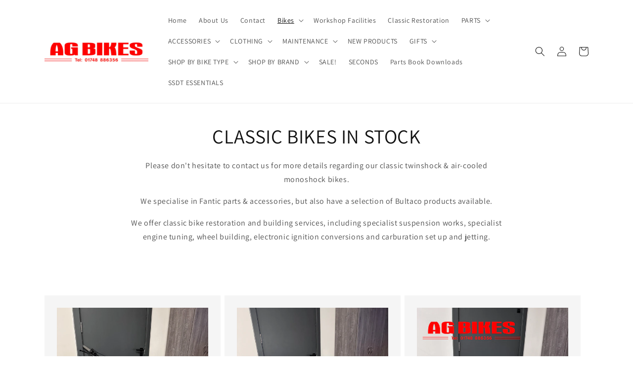

--- FILE ---
content_type: text/html; charset=utf-8
request_url: https://www.agbikes.co.uk/pages/classic-bikes
body_size: 43347
content:
<!doctype html>
<html class="no-js" lang="en">
  <head>
    <meta charset="utf-8">
    <meta http-equiv="X-UA-Compatible" content="IE=edge">
    <meta name="viewport" content="width=device-width,initial-scale=1">
    <meta name="theme-color" content="">
    <link rel="canonical" href="https://www.agbikes.co.uk/pages/classic-bikes">
    <link rel="preconnect" href="https://cdn.shopify.com" crossorigin><link rel="icon" type="image/png" href="//www.agbikes.co.uk/cdn/shop/files/AG_Bikes_Logo.png?crop=center&height=32&v=1669303548&width=32"><link rel="preconnect" href="https://fonts.shopifycdn.com" crossorigin><title>
      Classic Bikes
 &ndash; AG Bikes</title>

    

    

<meta property="og:site_name" content="AG Bikes">
<meta property="og:url" content="https://www.agbikes.co.uk/pages/classic-bikes">
<meta property="og:title" content="Classic Bikes">
<meta property="og:type" content="website">
<meta property="og:description" content="Supplier of trials bikes, parts, clothing and accessories.
Full workshop facilities and specialist restoration available. 
Richmond, North Yorkshire"><meta property="og:image" content="http://www.agbikes.co.uk/cdn/shop/files/AG_Bikes_Logo_Sq.png?v=1676622327">
  <meta property="og:image:secure_url" content="https://www.agbikes.co.uk/cdn/shop/files/AG_Bikes_Logo_Sq.png?v=1676622327">
  <meta property="og:image:width" content="1080">
  <meta property="og:image:height" content="1080"><meta name="twitter:card" content="summary_large_image">
<meta name="twitter:title" content="Classic Bikes">
<meta name="twitter:description" content="Supplier of trials bikes, parts, clothing and accessories.
Full workshop facilities and specialist restoration available. 
Richmond, North Yorkshire">


    <script src="//www.agbikes.co.uk/cdn/shop/t/1/assets/global.js?v=149496944046504657681669196462" defer="defer"></script>
    <script>window.performance && window.performance.mark && window.performance.mark('shopify.content_for_header.start');</script><meta name="facebook-domain-verification" content="vhad1c4yrb7ahdp8un8k5kaivl7sds">
<meta name="google-site-verification" content="bthYsW--X2q2sLCUILmSXeTfPQgtky6SBvWidqpteEk">
<meta id="shopify-digital-wallet" name="shopify-digital-wallet" content="/68639293743/digital_wallets/dialog">
<meta name="shopify-checkout-api-token" content="5145837b3012faa2b69ea14992ac2f32">
<script async="async" src="/checkouts/internal/preloads.js?locale=en-GB"></script>
<link rel="preconnect" href="https://shop.app" crossorigin="anonymous">
<script async="async" src="https://shop.app/checkouts/internal/preloads.js?locale=en-GB&shop_id=68639293743" crossorigin="anonymous"></script>
<script id="apple-pay-shop-capabilities" type="application/json">{"shopId":68639293743,"countryCode":"GB","currencyCode":"GBP","merchantCapabilities":["supports3DS"],"merchantId":"gid:\/\/shopify\/Shop\/68639293743","merchantName":"AG Bikes","requiredBillingContactFields":["postalAddress","email","phone"],"requiredShippingContactFields":["postalAddress","email","phone"],"shippingType":"shipping","supportedNetworks":["visa","maestro","masterCard"],"total":{"type":"pending","label":"AG Bikes","amount":"1.00"},"shopifyPaymentsEnabled":true,"supportsSubscriptions":true}</script>
<script id="shopify-features" type="application/json">{"accessToken":"5145837b3012faa2b69ea14992ac2f32","betas":["rich-media-storefront-analytics"],"domain":"www.agbikes.co.uk","predictiveSearch":true,"shopId":68639293743,"locale":"en"}</script>
<script>var Shopify = Shopify || {};
Shopify.shop = "ag-bikes-9466.myshopify.com";
Shopify.locale = "en";
Shopify.currency = {"active":"GBP","rate":"1.0"};
Shopify.country = "GB";
Shopify.theme = {"name":"Dawn","id":138629546287,"schema_name":"Dawn","schema_version":"7.0.1","theme_store_id":887,"role":"main"};
Shopify.theme.handle = "null";
Shopify.theme.style = {"id":null,"handle":null};
Shopify.cdnHost = "www.agbikes.co.uk/cdn";
Shopify.routes = Shopify.routes || {};
Shopify.routes.root = "/";</script>
<script type="module">!function(o){(o.Shopify=o.Shopify||{}).modules=!0}(window);</script>
<script>!function(o){function n(){var o=[];function n(){o.push(Array.prototype.slice.apply(arguments))}return n.q=o,n}var t=o.Shopify=o.Shopify||{};t.loadFeatures=n(),t.autoloadFeatures=n()}(window);</script>
<script>
  window.ShopifyPay = window.ShopifyPay || {};
  window.ShopifyPay.apiHost = "shop.app\/pay";
  window.ShopifyPay.redirectState = null;
</script>
<script id="shop-js-analytics" type="application/json">{"pageType":"page"}</script>
<script defer="defer" async type="module" src="//www.agbikes.co.uk/cdn/shopifycloud/shop-js/modules/v2/client.init-shop-cart-sync_BdyHc3Nr.en.esm.js"></script>
<script defer="defer" async type="module" src="//www.agbikes.co.uk/cdn/shopifycloud/shop-js/modules/v2/chunk.common_Daul8nwZ.esm.js"></script>
<script type="module">
  await import("//www.agbikes.co.uk/cdn/shopifycloud/shop-js/modules/v2/client.init-shop-cart-sync_BdyHc3Nr.en.esm.js");
await import("//www.agbikes.co.uk/cdn/shopifycloud/shop-js/modules/v2/chunk.common_Daul8nwZ.esm.js");

  window.Shopify.SignInWithShop?.initShopCartSync?.({"fedCMEnabled":true,"windoidEnabled":true});

</script>
<script>
  window.Shopify = window.Shopify || {};
  if (!window.Shopify.featureAssets) window.Shopify.featureAssets = {};
  window.Shopify.featureAssets['shop-js'] = {"shop-cart-sync":["modules/v2/client.shop-cart-sync_QYOiDySF.en.esm.js","modules/v2/chunk.common_Daul8nwZ.esm.js"],"init-fed-cm":["modules/v2/client.init-fed-cm_DchLp9rc.en.esm.js","modules/v2/chunk.common_Daul8nwZ.esm.js"],"shop-button":["modules/v2/client.shop-button_OV7bAJc5.en.esm.js","modules/v2/chunk.common_Daul8nwZ.esm.js"],"init-windoid":["modules/v2/client.init-windoid_DwxFKQ8e.en.esm.js","modules/v2/chunk.common_Daul8nwZ.esm.js"],"shop-cash-offers":["modules/v2/client.shop-cash-offers_DWtL6Bq3.en.esm.js","modules/v2/chunk.common_Daul8nwZ.esm.js","modules/v2/chunk.modal_CQq8HTM6.esm.js"],"shop-toast-manager":["modules/v2/client.shop-toast-manager_CX9r1SjA.en.esm.js","modules/v2/chunk.common_Daul8nwZ.esm.js"],"init-shop-email-lookup-coordinator":["modules/v2/client.init-shop-email-lookup-coordinator_UhKnw74l.en.esm.js","modules/v2/chunk.common_Daul8nwZ.esm.js"],"pay-button":["modules/v2/client.pay-button_DzxNnLDY.en.esm.js","modules/v2/chunk.common_Daul8nwZ.esm.js"],"avatar":["modules/v2/client.avatar_BTnouDA3.en.esm.js"],"init-shop-cart-sync":["modules/v2/client.init-shop-cart-sync_BdyHc3Nr.en.esm.js","modules/v2/chunk.common_Daul8nwZ.esm.js"],"shop-login-button":["modules/v2/client.shop-login-button_D8B466_1.en.esm.js","modules/v2/chunk.common_Daul8nwZ.esm.js","modules/v2/chunk.modal_CQq8HTM6.esm.js"],"init-customer-accounts-sign-up":["modules/v2/client.init-customer-accounts-sign-up_C8fpPm4i.en.esm.js","modules/v2/client.shop-login-button_D8B466_1.en.esm.js","modules/v2/chunk.common_Daul8nwZ.esm.js","modules/v2/chunk.modal_CQq8HTM6.esm.js"],"init-shop-for-new-customer-accounts":["modules/v2/client.init-shop-for-new-customer-accounts_CVTO0Ztu.en.esm.js","modules/v2/client.shop-login-button_D8B466_1.en.esm.js","modules/v2/chunk.common_Daul8nwZ.esm.js","modules/v2/chunk.modal_CQq8HTM6.esm.js"],"init-customer-accounts":["modules/v2/client.init-customer-accounts_dRgKMfrE.en.esm.js","modules/v2/client.shop-login-button_D8B466_1.en.esm.js","modules/v2/chunk.common_Daul8nwZ.esm.js","modules/v2/chunk.modal_CQq8HTM6.esm.js"],"shop-follow-button":["modules/v2/client.shop-follow-button_CkZpjEct.en.esm.js","modules/v2/chunk.common_Daul8nwZ.esm.js","modules/v2/chunk.modal_CQq8HTM6.esm.js"],"lead-capture":["modules/v2/client.lead-capture_BntHBhfp.en.esm.js","modules/v2/chunk.common_Daul8nwZ.esm.js","modules/v2/chunk.modal_CQq8HTM6.esm.js"],"checkout-modal":["modules/v2/client.checkout-modal_CfxcYbTm.en.esm.js","modules/v2/chunk.common_Daul8nwZ.esm.js","modules/v2/chunk.modal_CQq8HTM6.esm.js"],"shop-login":["modules/v2/client.shop-login_Da4GZ2H6.en.esm.js","modules/v2/chunk.common_Daul8nwZ.esm.js","modules/v2/chunk.modal_CQq8HTM6.esm.js"],"payment-terms":["modules/v2/client.payment-terms_MV4M3zvL.en.esm.js","modules/v2/chunk.common_Daul8nwZ.esm.js","modules/v2/chunk.modal_CQq8HTM6.esm.js"]};
</script>
<script>(function() {
  var isLoaded = false;
  function asyncLoad() {
    if (isLoaded) return;
    isLoaded = true;
    var urls = ["https:\/\/gdprcdn.b-cdn.net\/js\/gdpr_cookie_consent.min.js?shop=ag-bikes-9466.myshopify.com","https:\/\/cookie-bar.salessquad.co.uk\/scripts\/fcb_6d2d64fefcfb9c9c60306a8b5a769457.js?shop=ag-bikes-9466.myshopify.com"];
    for (var i = 0; i < urls.length; i++) {
      var s = document.createElement('script');
      s.type = 'text/javascript';
      s.async = true;
      s.src = urls[i];
      var x = document.getElementsByTagName('script')[0];
      x.parentNode.insertBefore(s, x);
    }
  };
  if(window.attachEvent) {
    window.attachEvent('onload', asyncLoad);
  } else {
    window.addEventListener('load', asyncLoad, false);
  }
})();</script>
<script id="__st">var __st={"a":68639293743,"offset":0,"reqid":"b665c5fb-7036-44be-a0f9-fc192750b1e5-1769021910","pageurl":"www.agbikes.co.uk\/pages\/classic-bikes","s":"pages-134714556719","u":"6e56c244808d","p":"page","rtyp":"page","rid":134714556719};</script>
<script>window.ShopifyPaypalV4VisibilityTracking = true;</script>
<script id="captcha-bootstrap">!function(){'use strict';const t='contact',e='account',n='new_comment',o=[[t,t],['blogs',n],['comments',n],[t,'customer']],c=[[e,'customer_login'],[e,'guest_login'],[e,'recover_customer_password'],[e,'create_customer']],r=t=>t.map((([t,e])=>`form[action*='/${t}']:not([data-nocaptcha='true']) input[name='form_type'][value='${e}']`)).join(','),a=t=>()=>t?[...document.querySelectorAll(t)].map((t=>t.form)):[];function s(){const t=[...o],e=r(t);return a(e)}const i='password',u='form_key',d=['recaptcha-v3-token','g-recaptcha-response','h-captcha-response',i],f=()=>{try{return window.sessionStorage}catch{return}},m='__shopify_v',_=t=>t.elements[u];function p(t,e,n=!1){try{const o=window.sessionStorage,c=JSON.parse(o.getItem(e)),{data:r}=function(t){const{data:e,action:n}=t;return t[m]||n?{data:e,action:n}:{data:t,action:n}}(c);for(const[e,n]of Object.entries(r))t.elements[e]&&(t.elements[e].value=n);n&&o.removeItem(e)}catch(o){console.error('form repopulation failed',{error:o})}}const l='form_type',E='cptcha';function T(t){t.dataset[E]=!0}const w=window,h=w.document,L='Shopify',v='ce_forms',y='captcha';let A=!1;((t,e)=>{const n=(g='f06e6c50-85a8-45c8-87d0-21a2b65856fe',I='https://cdn.shopify.com/shopifycloud/storefront-forms-hcaptcha/ce_storefront_forms_captcha_hcaptcha.v1.5.2.iife.js',D={infoText:'Protected by hCaptcha',privacyText:'Privacy',termsText:'Terms'},(t,e,n)=>{const o=w[L][v],c=o.bindForm;if(c)return c(t,g,e,D).then(n);var r;o.q.push([[t,g,e,D],n]),r=I,A||(h.body.append(Object.assign(h.createElement('script'),{id:'captcha-provider',async:!0,src:r})),A=!0)});var g,I,D;w[L]=w[L]||{},w[L][v]=w[L][v]||{},w[L][v].q=[],w[L][y]=w[L][y]||{},w[L][y].protect=function(t,e){n(t,void 0,e),T(t)},Object.freeze(w[L][y]),function(t,e,n,w,h,L){const[v,y,A,g]=function(t,e,n){const i=e?o:[],u=t?c:[],d=[...i,...u],f=r(d),m=r(i),_=r(d.filter((([t,e])=>n.includes(e))));return[a(f),a(m),a(_),s()]}(w,h,L),I=t=>{const e=t.target;return e instanceof HTMLFormElement?e:e&&e.form},D=t=>v().includes(t);t.addEventListener('submit',(t=>{const e=I(t);if(!e)return;const n=D(e)&&!e.dataset.hcaptchaBound&&!e.dataset.recaptchaBound,o=_(e),c=g().includes(e)&&(!o||!o.value);(n||c)&&t.preventDefault(),c&&!n&&(function(t){try{if(!f())return;!function(t){const e=f();if(!e)return;const n=_(t);if(!n)return;const o=n.value;o&&e.removeItem(o)}(t);const e=Array.from(Array(32),(()=>Math.random().toString(36)[2])).join('');!function(t,e){_(t)||t.append(Object.assign(document.createElement('input'),{type:'hidden',name:u})),t.elements[u].value=e}(t,e),function(t,e){const n=f();if(!n)return;const o=[...t.querySelectorAll(`input[type='${i}']`)].map((({name:t})=>t)),c=[...d,...o],r={};for(const[a,s]of new FormData(t).entries())c.includes(a)||(r[a]=s);n.setItem(e,JSON.stringify({[m]:1,action:t.action,data:r}))}(t,e)}catch(e){console.error('failed to persist form',e)}}(e),e.submit())}));const S=(t,e)=>{t&&!t.dataset[E]&&(n(t,e.some((e=>e===t))),T(t))};for(const o of['focusin','change'])t.addEventListener(o,(t=>{const e=I(t);D(e)&&S(e,y())}));const B=e.get('form_key'),M=e.get(l),P=B&&M;t.addEventListener('DOMContentLoaded',(()=>{const t=y();if(P)for(const e of t)e.elements[l].value===M&&p(e,B);[...new Set([...A(),...v().filter((t=>'true'===t.dataset.shopifyCaptcha))])].forEach((e=>S(e,t)))}))}(h,new URLSearchParams(w.location.search),n,t,e,['guest_login'])})(!0,!0)}();</script>
<script integrity="sha256-4kQ18oKyAcykRKYeNunJcIwy7WH5gtpwJnB7kiuLZ1E=" data-source-attribution="shopify.loadfeatures" defer="defer" src="//www.agbikes.co.uk/cdn/shopifycloud/storefront/assets/storefront/load_feature-a0a9edcb.js" crossorigin="anonymous"></script>
<script crossorigin="anonymous" defer="defer" src="//www.agbikes.co.uk/cdn/shopifycloud/storefront/assets/shopify_pay/storefront-65b4c6d7.js?v=20250812"></script>
<script data-source-attribution="shopify.dynamic_checkout.dynamic.init">var Shopify=Shopify||{};Shopify.PaymentButton=Shopify.PaymentButton||{isStorefrontPortableWallets:!0,init:function(){window.Shopify.PaymentButton.init=function(){};var t=document.createElement("script");t.src="https://www.agbikes.co.uk/cdn/shopifycloud/portable-wallets/latest/portable-wallets.en.js",t.type="module",document.head.appendChild(t)}};
</script>
<script data-source-attribution="shopify.dynamic_checkout.buyer_consent">
  function portableWalletsHideBuyerConsent(e){var t=document.getElementById("shopify-buyer-consent"),n=document.getElementById("shopify-subscription-policy-button");t&&n&&(t.classList.add("hidden"),t.setAttribute("aria-hidden","true"),n.removeEventListener("click",e))}function portableWalletsShowBuyerConsent(e){var t=document.getElementById("shopify-buyer-consent"),n=document.getElementById("shopify-subscription-policy-button");t&&n&&(t.classList.remove("hidden"),t.removeAttribute("aria-hidden"),n.addEventListener("click",e))}window.Shopify?.PaymentButton&&(window.Shopify.PaymentButton.hideBuyerConsent=portableWalletsHideBuyerConsent,window.Shopify.PaymentButton.showBuyerConsent=portableWalletsShowBuyerConsent);
</script>
<script data-source-attribution="shopify.dynamic_checkout.cart.bootstrap">document.addEventListener("DOMContentLoaded",(function(){function t(){return document.querySelector("shopify-accelerated-checkout-cart, shopify-accelerated-checkout")}if(t())Shopify.PaymentButton.init();else{new MutationObserver((function(e,n){t()&&(Shopify.PaymentButton.init(),n.disconnect())})).observe(document.body,{childList:!0,subtree:!0})}}));
</script>
<link id="shopify-accelerated-checkout-styles" rel="stylesheet" media="screen" href="https://www.agbikes.co.uk/cdn/shopifycloud/portable-wallets/latest/accelerated-checkout-backwards-compat.css" crossorigin="anonymous">
<style id="shopify-accelerated-checkout-cart">
        #shopify-buyer-consent {
  margin-top: 1em;
  display: inline-block;
  width: 100%;
}

#shopify-buyer-consent.hidden {
  display: none;
}

#shopify-subscription-policy-button {
  background: none;
  border: none;
  padding: 0;
  text-decoration: underline;
  font-size: inherit;
  cursor: pointer;
}

#shopify-subscription-policy-button::before {
  box-shadow: none;
}

      </style>
<script id="sections-script" data-sections="header,footer" defer="defer" src="//www.agbikes.co.uk/cdn/shop/t/1/compiled_assets/scripts.js?v=1744"></script>
<script>window.performance && window.performance.mark && window.performance.mark('shopify.content_for_header.end');</script>


    <style data-shopify>
      @font-face {
  font-family: Assistant;
  font-weight: 400;
  font-style: normal;
  font-display: swap;
  src: url("//www.agbikes.co.uk/cdn/fonts/assistant/assistant_n4.9120912a469cad1cc292572851508ca49d12e768.woff2") format("woff2"),
       url("//www.agbikes.co.uk/cdn/fonts/assistant/assistant_n4.6e9875ce64e0fefcd3f4446b7ec9036b3ddd2985.woff") format("woff");
}

      @font-face {
  font-family: Assistant;
  font-weight: 700;
  font-style: normal;
  font-display: swap;
  src: url("//www.agbikes.co.uk/cdn/fonts/assistant/assistant_n7.bf44452348ec8b8efa3aa3068825305886b1c83c.woff2") format("woff2"),
       url("//www.agbikes.co.uk/cdn/fonts/assistant/assistant_n7.0c887fee83f6b3bda822f1150b912c72da0f7b64.woff") format("woff");
}

      
      
      @font-face {
  font-family: Assistant;
  font-weight: 400;
  font-style: normal;
  font-display: swap;
  src: url("//www.agbikes.co.uk/cdn/fonts/assistant/assistant_n4.9120912a469cad1cc292572851508ca49d12e768.woff2") format("woff2"),
       url("//www.agbikes.co.uk/cdn/fonts/assistant/assistant_n4.6e9875ce64e0fefcd3f4446b7ec9036b3ddd2985.woff") format("woff");
}


      :root {
        --font-body-family: Assistant, sans-serif;
        --font-body-style: normal;
        --font-body-weight: 400;
        --font-body-weight-bold: 700;

        --font-heading-family: Assistant, sans-serif;
        --font-heading-style: normal;
        --font-heading-weight: 400;

        --font-body-scale: 1.0;
        --font-heading-scale: 1.0;

        --color-base-text: 18, 18, 18;
        --color-shadow: 18, 18, 18;
        --color-base-background-1: 255, 255, 255;
        --color-base-background-2: 243, 243, 243;
        --color-base-solid-button-labels: 255, 255, 255;
        --color-base-outline-button-labels: 18, 18, 18;
        --color-base-accent-1: 18, 18, 18;
        --color-base-accent-2: 51, 79, 180;
        --payment-terms-background-color: #ffffff;

        --gradient-base-background-1: #ffffff;
        --gradient-base-background-2: #f3f3f3;
        --gradient-base-accent-1: #121212;
        --gradient-base-accent-2: #334fb4;

        --media-padding: px;
        --media-border-opacity: 0.05;
        --media-border-width: 1px;
        --media-radius: 0px;
        --media-shadow-opacity: 0.0;
        --media-shadow-horizontal-offset: 0px;
        --media-shadow-vertical-offset: 4px;
        --media-shadow-blur-radius: 5px;
        --media-shadow-visible: 0;

        --page-width: 120rem;
        --page-width-margin: 0rem;

        --product-card-image-padding: 0.0rem;
        --product-card-corner-radius: 0.0rem;
        --product-card-text-alignment: left;
        --product-card-border-width: 0.0rem;
        --product-card-border-opacity: 0.1;
        --product-card-shadow-opacity: 0.0;
        --product-card-shadow-visible: 0;
        --product-card-shadow-horizontal-offset: 0.0rem;
        --product-card-shadow-vertical-offset: 0.4rem;
        --product-card-shadow-blur-radius: 0.5rem;

        --collection-card-image-padding: 0.0rem;
        --collection-card-corner-radius: 0.0rem;
        --collection-card-text-alignment: left;
        --collection-card-border-width: 0.0rem;
        --collection-card-border-opacity: 0.1;
        --collection-card-shadow-opacity: 0.0;
        --collection-card-shadow-visible: 0;
        --collection-card-shadow-horizontal-offset: 0.0rem;
        --collection-card-shadow-vertical-offset: 0.4rem;
        --collection-card-shadow-blur-radius: 0.5rem;

        --blog-card-image-padding: 0.0rem;
        --blog-card-corner-radius: 0.0rem;
        --blog-card-text-alignment: left;
        --blog-card-border-width: 0.0rem;
        --blog-card-border-opacity: 0.1;
        --blog-card-shadow-opacity: 0.0;
        --blog-card-shadow-visible: 0;
        --blog-card-shadow-horizontal-offset: 0.0rem;
        --blog-card-shadow-vertical-offset: 0.4rem;
        --blog-card-shadow-blur-radius: 0.5rem;

        --badge-corner-radius: 4.0rem;

        --popup-border-width: 1px;
        --popup-border-opacity: 0.1;
        --popup-corner-radius: 0px;
        --popup-shadow-opacity: 0.0;
        --popup-shadow-horizontal-offset: 0px;
        --popup-shadow-vertical-offset: 4px;
        --popup-shadow-blur-radius: 5px;

        --drawer-border-width: 1px;
        --drawer-border-opacity: 0.1;
        --drawer-shadow-opacity: 0.0;
        --drawer-shadow-horizontal-offset: 0px;
        --drawer-shadow-vertical-offset: 4px;
        --drawer-shadow-blur-radius: 5px;

        --spacing-sections-desktop: 0px;
        --spacing-sections-mobile: 0px;

        --grid-desktop-vertical-spacing: 8px;
        --grid-desktop-horizontal-spacing: 8px;
        --grid-mobile-vertical-spacing: 4px;
        --grid-mobile-horizontal-spacing: 4px;

        --text-boxes-border-opacity: 0.1;
        --text-boxes-border-width: 0px;
        --text-boxes-radius: 0px;
        --text-boxes-shadow-opacity: 0.0;
        --text-boxes-shadow-visible: 0;
        --text-boxes-shadow-horizontal-offset: 0px;
        --text-boxes-shadow-vertical-offset: 4px;
        --text-boxes-shadow-blur-radius: 5px;

        --buttons-radius: 0px;
        --buttons-radius-outset: 0px;
        --buttons-border-width: 1px;
        --buttons-border-opacity: 1.0;
        --buttons-shadow-opacity: 0.0;
        --buttons-shadow-visible: 0;
        --buttons-shadow-horizontal-offset: 0px;
        --buttons-shadow-vertical-offset: 4px;
        --buttons-shadow-blur-radius: 5px;
        --buttons-border-offset: 0px;

        --inputs-radius: 0px;
        --inputs-border-width: 1px;
        --inputs-border-opacity: 0.55;
        --inputs-shadow-opacity: 0.0;
        --inputs-shadow-horizontal-offset: 0px;
        --inputs-margin-offset: 0px;
        --inputs-shadow-vertical-offset: 4px;
        --inputs-shadow-blur-radius: 5px;
        --inputs-radius-outset: 0px;

        --variant-pills-radius: 40px;
        --variant-pills-border-width: 1px;
        --variant-pills-border-opacity: 0.55;
        --variant-pills-shadow-opacity: 0.0;
        --variant-pills-shadow-horizontal-offset: 0px;
        --variant-pills-shadow-vertical-offset: 4px;
        --variant-pills-shadow-blur-radius: 5px;
      }

      *,
      *::before,
      *::after {
        box-sizing: inherit;
      }

      html {
        box-sizing: border-box;
        font-size: calc(var(--font-body-scale) * 62.5%);
        height: 100%;
      }

      body {
        display: grid;
        grid-template-rows: auto auto 1fr auto;
        grid-template-columns: 100%;
        min-height: 100%;
        margin: 0;
        font-size: 1.5rem;
        letter-spacing: 0.06rem;
        line-height: calc(1 + 0.8 / var(--font-body-scale));
        font-family: var(--font-body-family);
        font-style: var(--font-body-style);
        font-weight: var(--font-body-weight);
      }

      @media screen and (min-width: 750px) {
        body {
          font-size: 1.6rem;
        }
      }
    </style>

    <link href="//www.agbikes.co.uk/cdn/shop/t/1/assets/base.css?v=88290808517547527771669196481" rel="stylesheet" type="text/css" media="all" />
<link rel="preload" as="font" href="//www.agbikes.co.uk/cdn/fonts/assistant/assistant_n4.9120912a469cad1cc292572851508ca49d12e768.woff2" type="font/woff2" crossorigin><link rel="preload" as="font" href="//www.agbikes.co.uk/cdn/fonts/assistant/assistant_n4.9120912a469cad1cc292572851508ca49d12e768.woff2" type="font/woff2" crossorigin><link rel="stylesheet" href="//www.agbikes.co.uk/cdn/shop/t/1/assets/component-predictive-search.css?v=83512081251802922551669196458" media="print" onload="this.media='all'"><script>document.documentElement.className = document.documentElement.className.replace('no-js', 'js');
    if (Shopify.designMode) {
      document.documentElement.classList.add('shopify-design-mode');
    }
    </script>
  <!-- BEGIN app block: shopify://apps/consentmo-gdpr/blocks/gdpr_cookie_consent/4fbe573f-a377-4fea-9801-3ee0858cae41 -->


<!-- END app block --><!-- BEGIN app block: shopify://apps/tinycookie/blocks/cookie-embed/b65baef5-7248-4353-8fd9-b676240311dc --><script id="tiny-cookie-data" type="application/json">{"translations":{"language":"default","boxTitle":null,"boxDescription":"This website uses cookies to ensure you get the best experience on our website. <a href=\"https://www.agbikes.co.uk/pages/privacy-policy\" target=\"_blank\">Learn More</a>","acceptButtonText":"Got it!","acceptRequiredButtonText":"Accept required only","preferencesButtonText":"Manage preferences","privacyPolicy":"Privacy policy","termsConditions":"Terms & Conditions","preferencesTitle":"Cookie consent preferences","preferencesDisclaimerTitle":"Cookie Usage","preferencesDisclaimerDescription":"Our website uses cookies to enhance your browsing experience. These cookies don't directly identify you but personalize your visit. You can manage your preferences, although blocking some cookies may impact the site's services.","necessaryCookiesTitle":"Strictly required cookies","necessaryCookiesDescription":"These cookies are crucial for site function and cannot be blocked. Blocking them might affect how our site works.","functionalityCookiesTitle":"Functionality cookies","functionalityCookiesDescription":"These cookies add extra features and personalization to our site. They're set by us or third-party providers. Not allowing these may affect certain services' functionality.","analyticsCookiesTitle":"Analytics cookies","analyticsCookiesDescription":"These cookies track visitor traffic and sources, gathering data to understand popular products and actions.","marketingCookiesTitle":"Marketing cookies","marketingCookiesDescription":"Marketing and advertising partners set these cookies to create your interest profile for showing relevant ads later. Disabling them means no targeted ads based on your interests.","preferencesAcceptButtonText":"Accept all","preferencesAcceptRequiredButtonText":"Accept required only","savePreferencesText":"Save preferences","privacyPolicyUrl":null,"termsAndConditionsUrl":null,"badgeTitle":"Cookie settings"},"preferencesSettings":{"backgroundColor":"#ffffff","titleColor":"#000000","titleSize":18,"titleWeight":500,"titlePaddingTop":15,"titlePaddingRight":15,"titlePaddingBottom":15,"titlePaddingLeft":15,"preferencesContentPaddingTop":15,"preferencesContentPaddingRight":15,"preferencesContentPaddingBottom":25,"preferencesContentPaddingLeft":15,"infoTitleColor":"#000000","infoTitleSize":16,"infoTitleWeight":500,"infoDescriptionColor":"#000000","infoDescriptionSize":14,"infoDescriptionWeight":300,"infoPaddingTop":0,"infoPaddingRight":0,"infoPaddingBottom":15,"infoPaddingLeft":0,"categoryTitleColor":"#000000","categoryTitleSize":16,"categoryTitleWeight":500,"categoryTitlePaddingTop":10,"categoryTitlePaddingRight":15,"categoryTitlePaddingBottom":10,"categoryTitlePaddingLeft":15,"categoryContentColor":"#000000","categoryContentSize":14,"categoryContentWeight":300,"categoryContentPaddingTop":10,"categoryContentPaddingRight":15,"categoryContentPaddingBottom":10,"categoryContentPaddingLeft":15,"categoryBoxBorderColor":"#eeeeee","categoryBoxRadius":5,"buttonSize":14,"buttonWeight":500,"buttonPaddingTop":12,"buttonPaddingRight":16,"buttonPaddingBottom":12,"buttonPaddingLeft":16,"buttonBorderRadius":5,"buttonSpacing":10,"acceptButtonBackground":"#30363c","acceptButtonColor":"#ffffff","rejectButtonBackground":"#eaeff2","rejectButtonColor":"#000000","saveButtonBackground":"#eaeff2","saveButtonColor":"#000000"},"boxSettings":{"fontFamily":"inter","backgroundColor":"#f2f2f2","showBackdrop":0,"backdropOpacity":30,"titleColor":"#000000","titleSize":16,"titleWeight":500,"descriptionColor":"#1A1A1A","descriptionSize":14,"descriptionWeight":300,"contentPaddingTop":0,"contentPaddingRight":0,"contentPaddingBottom":20,"contentPaddingLeft":0,"buttonSize":14,"buttonWeight":500,"buttonPaddingTop":0,"buttonPaddingRight":0,"buttonPaddingBottom":0,"buttonPaddingLeft":0,"buttonBorderRadius":3,"buttonSpacing":10,"acceptButtonBackground":"#FCFCFD","acceptButtonColor":"#1A1A1A","rejectButtonBackground":"#eaeff2","rejectButtonColor":"#000000","preferencesButtonBackground":"#eaeff2","preferencesButtonColor":"#000000","closeButtonColor":"#2d4156","legalBackground":"#eaeff2","legalColor":"#000000","legalSize":14,"legalWeight":400,"legalPaddingTop":10,"legalPaddingRight":15,"legalPaddingBottom":10,"legalPaddingLeft":15},"cookieCategories":{"functionality":"_gid,__cfduid","analytics":"_s,_shopify_d,_shopify_fs,_shopify_s,_shopify_sa_t,_shopify_sa_p,_shopify_y,_y,_shopify_evids,_ga,_gat,__atuvc,__atuvs,__utma,customer_auth_provider,customer_auth_session_created_at,_orig_referrer,_landing_page","marketing":"_gads,IDE,GPS,PREF,BizoID,_fbp,_fbc,__adroll,__adroll_v4,__adroll_fpc,__ar_v4,kla_id","required":"_ab,_secure_session_id,cart,cart_sig,cart_ts,cart_ver,cart_currency,checkout_token,Secure_customer_sig,storefront_digest,_shopify_m,_shopify_tm,_shopify_tw,_tracking_consent,tracked_start_checkout,identity_state,identity_customer_account_number,_customer_account_shop_sessions,_secure_account_session_id,_shopify_country,_storefront_u,_cmp_a,c,checkout,customer_account_locale,dynamic_checkout_shown_on_cart,hide_shopify_pay_for_checkout,shopify_pay,shopify_pay_redirect,shop_pay_accelerated,keep_alive,source_name,master_device_id,previous_step,discount_code,remember_me,checkout_session_lookup,checkout_prefill,checkout_queue_token,checkout_queue_checkout_token,checkout_worker_session,checkout_session_token,cookietest,order,identity-state,card_update_verification_id,customer_account_new_login,customer_account_preview,customer_payment_method,customer_shop_pay_agreement,pay_update_intent_id,localization,profile_preview_token,login_with_shop_finalize,preview_theme,shopify-editor-unconfirmed-settings,wpm-test-cookie,cookieconsent_status,cookieconsent_preferences_disabled"},"generalSettings":{"showAnalytics":1,"showMarketing":1,"showFunctionality":1,"boxDesign":"bar-inline","boxPosition":"bottom-left","showReject":0,"showPreferences":0,"categoriesChecked":1,"showPrivacyPolicy":0,"showTermsAndConditions":0,"privacyPolicyUrl":null,"termsAndConditionsUrl":null,"showCloseButton":0,"closeButtonBehaviour":"close_banner","consentModeActive":0,"pixelModeActive":0,"removeCookies":0},"translatedLanguages":[],"registerConsent":false,"loadedGlobally":true,"geoLocation":{"europe":1,"usa":1,"brazil":1,"canada":1,"albertaBritishColumbia":1,"japan":1,"thailand":1,"switzerland":1},"badgeSettings":{"active":0,"position":"bottom_left","backgroundColor":"#FFFFFF","iconColor":"#FF974F","titleColor":"#000000","svgImage":"<svg width=\"35\" height=\"35\" viewBox=\"0 0 35 35\" fill=\"none\" xmlns=\"http://www.w3.org/2000/svg\"> <path d=\"M34.3019 16.1522C32.0507 15.3437 30.666 13.0527 30.84 11.2436C30.84 10.9461 30.6617 10.6697 30.4364 10.4745C30.2111 10.2802 29.8617 10.1962 29.5692 10.2432C26.1386 10.7465 22.9972 8.23671 22.6859 4.7087C22.6579 4.39028 22.4837 4.10385 22.2133 3.93261C21.944 3.7624 21.6085 3.72535 21.3111 3.8365C18.5303 4.85485 15.9028 3.01353 14.8544 0.614257C14.6581 0.165616 14.1715 -0.0817072 13.6918 0.0244546C5.79815 1.78586 0 9.4101 0 17.5001C0 27.112 7.88796 35 17.4999 35C27.1119 35 34.9999 27.112 34.9999 17.5001C34.9714 16.8893 34.9671 16.3905 34.3019 16.1522ZM7.1948 18.6026C6.62851 18.6026 6.16941 18.1435 6.16941 17.5772C6.16941 17.0108 6.62851 16.5518 7.1948 16.5518C7.76109 16.5518 8.22019 17.0108 8.22019 17.5772C8.22019 18.1435 7.76102 18.6026 7.1948 18.6026ZM11.3476 26.7285C9.65135 26.7285 8.27146 25.3486 8.27146 23.6524C8.27146 21.9561 9.65135 20.5762 11.3476 20.5762C13.0439 20.5762 14.4238 21.9561 14.4238 23.6524C14.4238 25.3486 13.0439 26.7285 11.3476 26.7285ZM12.373 14.4239C11.2425 14.4239 10.3222 13.5036 10.3222 12.3731C10.3222 11.2426 11.2425 10.3223 12.373 10.3223C13.5035 10.3223 14.4238 11.2426 14.4238 12.3731C14.4238 13.5036 13.5035 14.4239 12.373 14.4239ZM20.5761 28.7793C19.4456 28.7793 18.5253 27.8591 18.5253 26.7285C18.5253 25.598 19.4456 24.6778 20.5761 24.6778C21.7066 24.6778 22.6269 25.598 22.6269 26.7285C22.6269 27.8591 21.7066 28.7793 20.5761 28.7793ZM21.6015 20.5762C19.9052 20.5762 18.5253 19.1963 18.5253 17.5001C18.5253 15.8038 19.9052 14.4239 21.6015 14.4239C23.2978 14.4239 24.6776 15.8038 24.6776 17.5001C24.6776 19.1963 23.2978 20.5762 21.6015 20.5762ZM27.7025 22.7042C27.1363 22.7042 26.6772 22.2451 26.6772 21.6788C26.6772 21.1124 27.1363 20.6534 27.7025 20.6534C28.2688 20.6534 28.7279 21.1124 28.7279 21.6788C28.7279 22.2451 28.2688 22.7042 27.7025 22.7042Z\" fill=\"#FF974F\"/> </svg>","openType":"preferences","cornerPadding":15}}</script>
<style>
    

    

    
</style>


<!-- END app block --><script src="https://cdn.shopify.com/extensions/19689677-6488-4a31-adf3-fcf4359c5fd9/forms-2295/assets/shopify-forms-loader.js" type="text/javascript" defer="defer"></script>
<script src="https://cdn.shopify.com/extensions/019be09f-5230-7d79-87aa-f6db3969c39b/consentmo-gdpr-581/assets/consentmo_cookie_consent.js" type="text/javascript" defer="defer"></script>
<script src="https://cdn.shopify.com/extensions/0199f9c3-f0d7-7051-a9db-66294e3ed5c4/tinycookie-prod-125/assets/tiny-cookie.min.js" type="text/javascript" defer="defer"></script>
<link href="https://cdn.shopify.com/extensions/0199f9c3-f0d7-7051-a9db-66294e3ed5c4/tinycookie-prod-125/assets/tiny-cookie.min.css" rel="stylesheet" type="text/css" media="all">
<link href="https://monorail-edge.shopifysvc.com" rel="dns-prefetch">
<script>(function(){if ("sendBeacon" in navigator && "performance" in window) {try {var session_token_from_headers = performance.getEntriesByType('navigation')[0].serverTiming.find(x => x.name == '_s').description;} catch {var session_token_from_headers = undefined;}var session_cookie_matches = document.cookie.match(/_shopify_s=([^;]*)/);var session_token_from_cookie = session_cookie_matches && session_cookie_matches.length === 2 ? session_cookie_matches[1] : "";var session_token = session_token_from_headers || session_token_from_cookie || "";function handle_abandonment_event(e) {var entries = performance.getEntries().filter(function(entry) {return /monorail-edge.shopifysvc.com/.test(entry.name);});if (!window.abandonment_tracked && entries.length === 0) {window.abandonment_tracked = true;var currentMs = Date.now();var navigation_start = performance.timing.navigationStart;var payload = {shop_id: 68639293743,url: window.location.href,navigation_start,duration: currentMs - navigation_start,session_token,page_type: "page"};window.navigator.sendBeacon("https://monorail-edge.shopifysvc.com/v1/produce", JSON.stringify({schema_id: "online_store_buyer_site_abandonment/1.1",payload: payload,metadata: {event_created_at_ms: currentMs,event_sent_at_ms: currentMs}}));}}window.addEventListener('pagehide', handle_abandonment_event);}}());</script>
<script id="web-pixels-manager-setup">(function e(e,d,r,n,o){if(void 0===o&&(o={}),!Boolean(null===(a=null===(i=window.Shopify)||void 0===i?void 0:i.analytics)||void 0===a?void 0:a.replayQueue)){var i,a;window.Shopify=window.Shopify||{};var t=window.Shopify;t.analytics=t.analytics||{};var s=t.analytics;s.replayQueue=[],s.publish=function(e,d,r){return s.replayQueue.push([e,d,r]),!0};try{self.performance.mark("wpm:start")}catch(e){}var l=function(){var e={modern:/Edge?\/(1{2}[4-9]|1[2-9]\d|[2-9]\d{2}|\d{4,})\.\d+(\.\d+|)|Firefox\/(1{2}[4-9]|1[2-9]\d|[2-9]\d{2}|\d{4,})\.\d+(\.\d+|)|Chrom(ium|e)\/(9{2}|\d{3,})\.\d+(\.\d+|)|(Maci|X1{2}).+ Version\/(15\.\d+|(1[6-9]|[2-9]\d|\d{3,})\.\d+)([,.]\d+|)( \(\w+\)|)( Mobile\/\w+|) Safari\/|Chrome.+OPR\/(9{2}|\d{3,})\.\d+\.\d+|(CPU[ +]OS|iPhone[ +]OS|CPU[ +]iPhone|CPU IPhone OS|CPU iPad OS)[ +]+(15[._]\d+|(1[6-9]|[2-9]\d|\d{3,})[._]\d+)([._]\d+|)|Android:?[ /-](13[3-9]|1[4-9]\d|[2-9]\d{2}|\d{4,})(\.\d+|)(\.\d+|)|Android.+Firefox\/(13[5-9]|1[4-9]\d|[2-9]\d{2}|\d{4,})\.\d+(\.\d+|)|Android.+Chrom(ium|e)\/(13[3-9]|1[4-9]\d|[2-9]\d{2}|\d{4,})\.\d+(\.\d+|)|SamsungBrowser\/([2-9]\d|\d{3,})\.\d+/,legacy:/Edge?\/(1[6-9]|[2-9]\d|\d{3,})\.\d+(\.\d+|)|Firefox\/(5[4-9]|[6-9]\d|\d{3,})\.\d+(\.\d+|)|Chrom(ium|e)\/(5[1-9]|[6-9]\d|\d{3,})\.\d+(\.\d+|)([\d.]+$|.*Safari\/(?![\d.]+ Edge\/[\d.]+$))|(Maci|X1{2}).+ Version\/(10\.\d+|(1[1-9]|[2-9]\d|\d{3,})\.\d+)([,.]\d+|)( \(\w+\)|)( Mobile\/\w+|) Safari\/|Chrome.+OPR\/(3[89]|[4-9]\d|\d{3,})\.\d+\.\d+|(CPU[ +]OS|iPhone[ +]OS|CPU[ +]iPhone|CPU IPhone OS|CPU iPad OS)[ +]+(10[._]\d+|(1[1-9]|[2-9]\d|\d{3,})[._]\d+)([._]\d+|)|Android:?[ /-](13[3-9]|1[4-9]\d|[2-9]\d{2}|\d{4,})(\.\d+|)(\.\d+|)|Mobile Safari.+OPR\/([89]\d|\d{3,})\.\d+\.\d+|Android.+Firefox\/(13[5-9]|1[4-9]\d|[2-9]\d{2}|\d{4,})\.\d+(\.\d+|)|Android.+Chrom(ium|e)\/(13[3-9]|1[4-9]\d|[2-9]\d{2}|\d{4,})\.\d+(\.\d+|)|Android.+(UC? ?Browser|UCWEB|U3)[ /]?(15\.([5-9]|\d{2,})|(1[6-9]|[2-9]\d|\d{3,})\.\d+)\.\d+|SamsungBrowser\/(5\.\d+|([6-9]|\d{2,})\.\d+)|Android.+MQ{2}Browser\/(14(\.(9|\d{2,})|)|(1[5-9]|[2-9]\d|\d{3,})(\.\d+|))(\.\d+|)|K[Aa][Ii]OS\/(3\.\d+|([4-9]|\d{2,})\.\d+)(\.\d+|)/},d=e.modern,r=e.legacy,n=navigator.userAgent;return n.match(d)?"modern":n.match(r)?"legacy":"unknown"}(),u="modern"===l?"modern":"legacy",c=(null!=n?n:{modern:"",legacy:""})[u],f=function(e){return[e.baseUrl,"/wpm","/b",e.hashVersion,"modern"===e.buildTarget?"m":"l",".js"].join("")}({baseUrl:d,hashVersion:r,buildTarget:u}),m=function(e){var d=e.version,r=e.bundleTarget,n=e.surface,o=e.pageUrl,i=e.monorailEndpoint;return{emit:function(e){var a=e.status,t=e.errorMsg,s=(new Date).getTime(),l=JSON.stringify({metadata:{event_sent_at_ms:s},events:[{schema_id:"web_pixels_manager_load/3.1",payload:{version:d,bundle_target:r,page_url:o,status:a,surface:n,error_msg:t},metadata:{event_created_at_ms:s}}]});if(!i)return console&&console.warn&&console.warn("[Web Pixels Manager] No Monorail endpoint provided, skipping logging."),!1;try{return self.navigator.sendBeacon.bind(self.navigator)(i,l)}catch(e){}var u=new XMLHttpRequest;try{return u.open("POST",i,!0),u.setRequestHeader("Content-Type","text/plain"),u.send(l),!0}catch(e){return console&&console.warn&&console.warn("[Web Pixels Manager] Got an unhandled error while logging to Monorail."),!1}}}}({version:r,bundleTarget:l,surface:e.surface,pageUrl:self.location.href,monorailEndpoint:e.monorailEndpoint});try{o.browserTarget=l,function(e){var d=e.src,r=e.async,n=void 0===r||r,o=e.onload,i=e.onerror,a=e.sri,t=e.scriptDataAttributes,s=void 0===t?{}:t,l=document.createElement("script"),u=document.querySelector("head"),c=document.querySelector("body");if(l.async=n,l.src=d,a&&(l.integrity=a,l.crossOrigin="anonymous"),s)for(var f in s)if(Object.prototype.hasOwnProperty.call(s,f))try{l.dataset[f]=s[f]}catch(e){}if(o&&l.addEventListener("load",o),i&&l.addEventListener("error",i),u)u.appendChild(l);else{if(!c)throw new Error("Did not find a head or body element to append the script");c.appendChild(l)}}({src:f,async:!0,onload:function(){if(!function(){var e,d;return Boolean(null===(d=null===(e=window.Shopify)||void 0===e?void 0:e.analytics)||void 0===d?void 0:d.initialized)}()){var d=window.webPixelsManager.init(e)||void 0;if(d){var r=window.Shopify.analytics;r.replayQueue.forEach((function(e){var r=e[0],n=e[1],o=e[2];d.publishCustomEvent(r,n,o)})),r.replayQueue=[],r.publish=d.publishCustomEvent,r.visitor=d.visitor,r.initialized=!0}}},onerror:function(){return m.emit({status:"failed",errorMsg:"".concat(f," has failed to load")})},sri:function(e){var d=/^sha384-[A-Za-z0-9+/=]+$/;return"string"==typeof e&&d.test(e)}(c)?c:"",scriptDataAttributes:o}),m.emit({status:"loading"})}catch(e){m.emit({status:"failed",errorMsg:(null==e?void 0:e.message)||"Unknown error"})}}})({shopId: 68639293743,storefrontBaseUrl: "https://www.agbikes.co.uk",extensionsBaseUrl: "https://extensions.shopifycdn.com/cdn/shopifycloud/web-pixels-manager",monorailEndpoint: "https://monorail-edge.shopifysvc.com/unstable/produce_batch",surface: "storefront-renderer",enabledBetaFlags: ["2dca8a86"],webPixelsConfigList: [{"id":"394166575","configuration":"{\"pixel_id\":\"589958225969262\",\"pixel_type\":\"facebook_pixel\",\"metaapp_system_user_token\":\"-\"}","eventPayloadVersion":"v1","runtimeContext":"OPEN","scriptVersion":"ca16bc87fe92b6042fbaa3acc2fbdaa6","type":"APP","apiClientId":2329312,"privacyPurposes":["ANALYTICS","MARKETING","SALE_OF_DATA"],"dataSharingAdjustments":{"protectedCustomerApprovalScopes":["read_customer_address","read_customer_email","read_customer_name","read_customer_personal_data","read_customer_phone"]}},{"id":"shopify-app-pixel","configuration":"{}","eventPayloadVersion":"v1","runtimeContext":"STRICT","scriptVersion":"0450","apiClientId":"shopify-pixel","type":"APP","privacyPurposes":["ANALYTICS","MARKETING"]},{"id":"shopify-custom-pixel","eventPayloadVersion":"v1","runtimeContext":"LAX","scriptVersion":"0450","apiClientId":"shopify-pixel","type":"CUSTOM","privacyPurposes":["ANALYTICS","MARKETING"]}],isMerchantRequest: false,initData: {"shop":{"name":"AG Bikes","paymentSettings":{"currencyCode":"GBP"},"myshopifyDomain":"ag-bikes-9466.myshopify.com","countryCode":"GB","storefrontUrl":"https:\/\/www.agbikes.co.uk"},"customer":null,"cart":null,"checkout":null,"productVariants":[],"purchasingCompany":null},},"https://www.agbikes.co.uk/cdn","fcfee988w5aeb613cpc8e4bc33m6693e112",{"modern":"","legacy":""},{"shopId":"68639293743","storefrontBaseUrl":"https:\/\/www.agbikes.co.uk","extensionBaseUrl":"https:\/\/extensions.shopifycdn.com\/cdn\/shopifycloud\/web-pixels-manager","surface":"storefront-renderer","enabledBetaFlags":"[\"2dca8a86\"]","isMerchantRequest":"false","hashVersion":"fcfee988w5aeb613cpc8e4bc33m6693e112","publish":"custom","events":"[[\"page_viewed\",{}]]"});</script><script>
  window.ShopifyAnalytics = window.ShopifyAnalytics || {};
  window.ShopifyAnalytics.meta = window.ShopifyAnalytics.meta || {};
  window.ShopifyAnalytics.meta.currency = 'GBP';
  var meta = {"page":{"pageType":"page","resourceType":"page","resourceId":134714556719,"requestId":"b665c5fb-7036-44be-a0f9-fc192750b1e5-1769021910"}};
  for (var attr in meta) {
    window.ShopifyAnalytics.meta[attr] = meta[attr];
  }
</script>
<script class="analytics">
  (function () {
    var customDocumentWrite = function(content) {
      var jquery = null;

      if (window.jQuery) {
        jquery = window.jQuery;
      } else if (window.Checkout && window.Checkout.$) {
        jquery = window.Checkout.$;
      }

      if (jquery) {
        jquery('body').append(content);
      }
    };

    var hasLoggedConversion = function(token) {
      if (token) {
        return document.cookie.indexOf('loggedConversion=' + token) !== -1;
      }
      return false;
    }

    var setCookieIfConversion = function(token) {
      if (token) {
        var twoMonthsFromNow = new Date(Date.now());
        twoMonthsFromNow.setMonth(twoMonthsFromNow.getMonth() + 2);

        document.cookie = 'loggedConversion=' + token + '; expires=' + twoMonthsFromNow;
      }
    }

    var trekkie = window.ShopifyAnalytics.lib = window.trekkie = window.trekkie || [];
    if (trekkie.integrations) {
      return;
    }
    trekkie.methods = [
      'identify',
      'page',
      'ready',
      'track',
      'trackForm',
      'trackLink'
    ];
    trekkie.factory = function(method) {
      return function() {
        var args = Array.prototype.slice.call(arguments);
        args.unshift(method);
        trekkie.push(args);
        return trekkie;
      };
    };
    for (var i = 0; i < trekkie.methods.length; i++) {
      var key = trekkie.methods[i];
      trekkie[key] = trekkie.factory(key);
    }
    trekkie.load = function(config) {
      trekkie.config = config || {};
      trekkie.config.initialDocumentCookie = document.cookie;
      var first = document.getElementsByTagName('script')[0];
      var script = document.createElement('script');
      script.type = 'text/javascript';
      script.onerror = function(e) {
        var scriptFallback = document.createElement('script');
        scriptFallback.type = 'text/javascript';
        scriptFallback.onerror = function(error) {
                var Monorail = {
      produce: function produce(monorailDomain, schemaId, payload) {
        var currentMs = new Date().getTime();
        var event = {
          schema_id: schemaId,
          payload: payload,
          metadata: {
            event_created_at_ms: currentMs,
            event_sent_at_ms: currentMs
          }
        };
        return Monorail.sendRequest("https://" + monorailDomain + "/v1/produce", JSON.stringify(event));
      },
      sendRequest: function sendRequest(endpointUrl, payload) {
        // Try the sendBeacon API
        if (window && window.navigator && typeof window.navigator.sendBeacon === 'function' && typeof window.Blob === 'function' && !Monorail.isIos12()) {
          var blobData = new window.Blob([payload], {
            type: 'text/plain'
          });

          if (window.navigator.sendBeacon(endpointUrl, blobData)) {
            return true;
          } // sendBeacon was not successful

        } // XHR beacon

        var xhr = new XMLHttpRequest();

        try {
          xhr.open('POST', endpointUrl);
          xhr.setRequestHeader('Content-Type', 'text/plain');
          xhr.send(payload);
        } catch (e) {
          console.log(e);
        }

        return false;
      },
      isIos12: function isIos12() {
        return window.navigator.userAgent.lastIndexOf('iPhone; CPU iPhone OS 12_') !== -1 || window.navigator.userAgent.lastIndexOf('iPad; CPU OS 12_') !== -1;
      }
    };
    Monorail.produce('monorail-edge.shopifysvc.com',
      'trekkie_storefront_load_errors/1.1',
      {shop_id: 68639293743,
      theme_id: 138629546287,
      app_name: "storefront",
      context_url: window.location.href,
      source_url: "//www.agbikes.co.uk/cdn/s/trekkie.storefront.cd680fe47e6c39ca5d5df5f0a32d569bc48c0f27.min.js"});

        };
        scriptFallback.async = true;
        scriptFallback.src = '//www.agbikes.co.uk/cdn/s/trekkie.storefront.cd680fe47e6c39ca5d5df5f0a32d569bc48c0f27.min.js';
        first.parentNode.insertBefore(scriptFallback, first);
      };
      script.async = true;
      script.src = '//www.agbikes.co.uk/cdn/s/trekkie.storefront.cd680fe47e6c39ca5d5df5f0a32d569bc48c0f27.min.js';
      first.parentNode.insertBefore(script, first);
    };
    trekkie.load(
      {"Trekkie":{"appName":"storefront","development":false,"defaultAttributes":{"shopId":68639293743,"isMerchantRequest":null,"themeId":138629546287,"themeCityHash":"15602102592906864552","contentLanguage":"en","currency":"GBP","eventMetadataId":"cce20ca0-07c2-4593-8c37-7cb6a88bb94f"},"isServerSideCookieWritingEnabled":true,"monorailRegion":"shop_domain","enabledBetaFlags":["65f19447"]},"Session Attribution":{},"S2S":{"facebookCapiEnabled":true,"source":"trekkie-storefront-renderer","apiClientId":580111}}
    );

    var loaded = false;
    trekkie.ready(function() {
      if (loaded) return;
      loaded = true;

      window.ShopifyAnalytics.lib = window.trekkie;

      var originalDocumentWrite = document.write;
      document.write = customDocumentWrite;
      try { window.ShopifyAnalytics.merchantGoogleAnalytics.call(this); } catch(error) {};
      document.write = originalDocumentWrite;

      window.ShopifyAnalytics.lib.page(null,{"pageType":"page","resourceType":"page","resourceId":134714556719,"requestId":"b665c5fb-7036-44be-a0f9-fc192750b1e5-1769021910","shopifyEmitted":true});

      var match = window.location.pathname.match(/checkouts\/(.+)\/(thank_you|post_purchase)/)
      var token = match? match[1]: undefined;
      if (!hasLoggedConversion(token)) {
        setCookieIfConversion(token);
        
      }
    });


        var eventsListenerScript = document.createElement('script');
        eventsListenerScript.async = true;
        eventsListenerScript.src = "//www.agbikes.co.uk/cdn/shopifycloud/storefront/assets/shop_events_listener-3da45d37.js";
        document.getElementsByTagName('head')[0].appendChild(eventsListenerScript);

})();</script>
<script
  defer
  src="https://www.agbikes.co.uk/cdn/shopifycloud/perf-kit/shopify-perf-kit-3.0.4.min.js"
  data-application="storefront-renderer"
  data-shop-id="68639293743"
  data-render-region="gcp-us-east1"
  data-page-type="page"
  data-theme-instance-id="138629546287"
  data-theme-name="Dawn"
  data-theme-version="7.0.1"
  data-monorail-region="shop_domain"
  data-resource-timing-sampling-rate="10"
  data-shs="true"
  data-shs-beacon="true"
  data-shs-export-with-fetch="true"
  data-shs-logs-sample-rate="1"
  data-shs-beacon-endpoint="https://www.agbikes.co.uk/api/collect"
></script>
</head>

  <body class="gradient">
    <a class="skip-to-content-link button visually-hidden" href="#MainContent">
      Skip to content
    </a><div id="shopify-section-announcement-bar" class="shopify-section">
</div>
    <div id="shopify-section-header" class="shopify-section section-header"><link rel="stylesheet" href="//www.agbikes.co.uk/cdn/shop/t/1/assets/component-list-menu.css?v=151968516119678728991669196466" media="print" onload="this.media='all'">
<link rel="stylesheet" href="//www.agbikes.co.uk/cdn/shop/t/1/assets/component-search.css?v=96455689198851321781669196451" media="print" onload="this.media='all'">
<link rel="stylesheet" href="//www.agbikes.co.uk/cdn/shop/t/1/assets/component-menu-drawer.css?v=182311192829367774911669196455" media="print" onload="this.media='all'">
<link rel="stylesheet" href="//www.agbikes.co.uk/cdn/shop/t/1/assets/component-cart-notification.css?v=183358051719344305851669196447" media="print" onload="this.media='all'">
<link rel="stylesheet" href="//www.agbikes.co.uk/cdn/shop/t/1/assets/component-cart-items.css?v=23917223812499722491669196481" media="print" onload="this.media='all'"><link rel="stylesheet" href="//www.agbikes.co.uk/cdn/shop/t/1/assets/component-price.css?v=65402837579211014041669196454" media="print" onload="this.media='all'">
  <link rel="stylesheet" href="//www.agbikes.co.uk/cdn/shop/t/1/assets/component-loading-overlay.css?v=167310470843593579841669196485" media="print" onload="this.media='all'"><noscript><link href="//www.agbikes.co.uk/cdn/shop/t/1/assets/component-list-menu.css?v=151968516119678728991669196466" rel="stylesheet" type="text/css" media="all" /></noscript>
<noscript><link href="//www.agbikes.co.uk/cdn/shop/t/1/assets/component-search.css?v=96455689198851321781669196451" rel="stylesheet" type="text/css" media="all" /></noscript>
<noscript><link href="//www.agbikes.co.uk/cdn/shop/t/1/assets/component-menu-drawer.css?v=182311192829367774911669196455" rel="stylesheet" type="text/css" media="all" /></noscript>
<noscript><link href="//www.agbikes.co.uk/cdn/shop/t/1/assets/component-cart-notification.css?v=183358051719344305851669196447" rel="stylesheet" type="text/css" media="all" /></noscript>
<noscript><link href="//www.agbikes.co.uk/cdn/shop/t/1/assets/component-cart-items.css?v=23917223812499722491669196481" rel="stylesheet" type="text/css" media="all" /></noscript>

<style>
  header-drawer {
    justify-self: start;
    margin-left: -1.2rem;
  }

  .header__heading-logo {
    max-width: 210px;
  }

  @media screen and (min-width: 990px) {
    header-drawer {
      display: none;
    }
  }

  .menu-drawer-container {
    display: flex;
  }

  .list-menu {
    list-style: none;
    padding: 0;
    margin: 0;
  }

  .list-menu--inline {
    display: inline-flex;
    flex-wrap: wrap;
  }

  summary.list-menu__item {
    padding-right: 2.7rem;
  }

  .list-menu__item {
    display: flex;
    align-items: center;
    line-height: calc(1 + 0.3 / var(--font-body-scale));
  }

  .list-menu__item--link {
    text-decoration: none;
    padding-bottom: 1rem;
    padding-top: 1rem;
    line-height: calc(1 + 0.8 / var(--font-body-scale));
  }

  @media screen and (min-width: 750px) {
    .list-menu__item--link {
      padding-bottom: 0.5rem;
      padding-top: 0.5rem;
    }
  }
</style><style data-shopify>.header {
    padding-top: 10px;
    padding-bottom: 10px;
  }

  .section-header {
    margin-bottom: 0px;
  }

  @media screen and (min-width: 750px) {
    .section-header {
      margin-bottom: 0px;
    }
  }

  @media screen and (min-width: 990px) {
    .header {
      padding-top: 20px;
      padding-bottom: 20px;
    }
  }</style><script src="//www.agbikes.co.uk/cdn/shop/t/1/assets/details-disclosure.js?v=153497636716254413831669196476" defer="defer"></script>
<script src="//www.agbikes.co.uk/cdn/shop/t/1/assets/details-modal.js?v=4511761896672669691669196475" defer="defer"></script>
<script src="//www.agbikes.co.uk/cdn/shop/t/1/assets/cart-notification.js?v=160453272920806432391669196453" defer="defer"></script><svg xmlns="http://www.w3.org/2000/svg" class="hidden">
  <symbol id="icon-search" viewbox="0 0 18 19" fill="none">
    <path fill-rule="evenodd" clip-rule="evenodd" d="M11.03 11.68A5.784 5.784 0 112.85 3.5a5.784 5.784 0 018.18 8.18zm.26 1.12a6.78 6.78 0 11.72-.7l5.4 5.4a.5.5 0 11-.71.7l-5.41-5.4z" fill="currentColor"/>
  </symbol>

  <symbol id="icon-close" class="icon icon-close" fill="none" viewBox="0 0 18 17">
    <path d="M.865 15.978a.5.5 0 00.707.707l7.433-7.431 7.579 7.282a.501.501 0 00.846-.37.5.5 0 00-.153-.351L9.712 8.546l7.417-7.416a.5.5 0 10-.707-.708L8.991 7.853 1.413.573a.5.5 0 10-.693.72l7.563 7.268-7.418 7.417z" fill="currentColor">
  </symbol>
</svg>
<sticky-header class="header-wrapper color-background-1 gradient header-wrapper--border-bottom">
  <header class="header header--middle-left header--mobile-center page-width header--has-menu"><header-drawer data-breakpoint="tablet">
        <details id="Details-menu-drawer-container" class="menu-drawer-container">
          <summary class="header__icon header__icon--menu header__icon--summary link focus-inset" aria-label="Menu">
            <span>
              <svg xmlns="http://www.w3.org/2000/svg" aria-hidden="true" focusable="false" role="presentation" class="icon icon-hamburger" fill="none" viewBox="0 0 18 16">
  <path d="M1 .5a.5.5 0 100 1h15.71a.5.5 0 000-1H1zM.5 8a.5.5 0 01.5-.5h15.71a.5.5 0 010 1H1A.5.5 0 01.5 8zm0 7a.5.5 0 01.5-.5h15.71a.5.5 0 010 1H1a.5.5 0 01-.5-.5z" fill="currentColor">
</svg>

              <svg xmlns="http://www.w3.org/2000/svg" aria-hidden="true" focusable="false" role="presentation" class="icon icon-close" fill="none" viewBox="0 0 18 17">
  <path d="M.865 15.978a.5.5 0 00.707.707l7.433-7.431 7.579 7.282a.501.501 0 00.846-.37.5.5 0 00-.153-.351L9.712 8.546l7.417-7.416a.5.5 0 10-.707-.708L8.991 7.853 1.413.573a.5.5 0 10-.693.72l7.563 7.268-7.418 7.417z" fill="currentColor">
</svg>

            </span>
          </summary>
          <div id="menu-drawer" class="gradient menu-drawer motion-reduce" tabindex="-1">
            <div class="menu-drawer__inner-container">
              <div class="menu-drawer__navigation-container">
                <nav class="menu-drawer__navigation">
                  <ul class="menu-drawer__menu has-submenu list-menu" role="list"><li><a href="/" class="menu-drawer__menu-item list-menu__item link link--text focus-inset">
                            Home
                          </a></li><li><a href="/pages/about-us" class="menu-drawer__menu-item list-menu__item link link--text focus-inset">
                            About Us
                          </a></li><li><a href="/pages/contact" class="menu-drawer__menu-item list-menu__item link link--text focus-inset">
                            Contact
                          </a></li><li><details id="Details-menu-drawer-menu-item-4">
                            <summary class="menu-drawer__menu-item list-menu__item link link--text focus-inset menu-drawer__menu-item--active">
                              Bikes
                              <svg viewBox="0 0 14 10" fill="none" aria-hidden="true" focusable="false" role="presentation" class="icon icon-arrow" xmlns="http://www.w3.org/2000/svg">
  <path fill-rule="evenodd" clip-rule="evenodd" d="M8.537.808a.5.5 0 01.817-.162l4 4a.5.5 0 010 .708l-4 4a.5.5 0 11-.708-.708L11.793 5.5H1a.5.5 0 010-1h10.793L8.646 1.354a.5.5 0 01-.109-.546z" fill="currentColor">
</svg>

                              <svg aria-hidden="true" focusable="false" role="presentation" class="icon icon-caret" viewBox="0 0 10 6">
  <path fill-rule="evenodd" clip-rule="evenodd" d="M9.354.646a.5.5 0 00-.708 0L5 4.293 1.354.646a.5.5 0 00-.708.708l4 4a.5.5 0 00.708 0l4-4a.5.5 0 000-.708z" fill="currentColor">
</svg>

                            </summary>
                            <div id="link-bikes" class="menu-drawer__submenu has-submenu gradient motion-reduce" tabindex="-1">
                              <div class="menu-drawer__inner-submenu">
                                <button class="menu-drawer__close-button link link--text focus-inset" aria-expanded="true">
                                  <svg viewBox="0 0 14 10" fill="none" aria-hidden="true" focusable="false" role="presentation" class="icon icon-arrow" xmlns="http://www.w3.org/2000/svg">
  <path fill-rule="evenodd" clip-rule="evenodd" d="M8.537.808a.5.5 0 01.817-.162l4 4a.5.5 0 010 .708l-4 4a.5.5 0 11-.708-.708L11.793 5.5H1a.5.5 0 010-1h10.793L8.646 1.354a.5.5 0 01-.109-.546z" fill="currentColor">
</svg>

                                  Bikes
                                </button>
                                <ul class="menu-drawer__menu list-menu" role="list" tabindex="-1"><li><a href="/pages/bikes" class="menu-drawer__menu-item link link--text list-menu__item focus-inset">
                                          All Bikes
                                        </a></li><li><a href="/pages/new-bikes" class="menu-drawer__menu-item link link--text list-menu__item focus-inset">
                                          New Bikes
                                        </a></li><li><a href="/pages/second-hand-bikes" class="menu-drawer__menu-item link link--text list-menu__item focus-inset">
                                          Second Hand Bikes
                                        </a></li><li><a href="/pages/classic-bikes" class="menu-drawer__menu-item link link--text list-menu__item focus-inset menu-drawer__menu-item--active" aria-current="page">
                                          Classic Bikes
                                        </a></li></ul>
                              </div>
                            </div>
                          </details></li><li><a href="/pages/workshop-facilities" class="menu-drawer__menu-item list-menu__item link link--text focus-inset">
                            Workshop Facilities
                          </a></li><li><a href="/pages/classic-restoration" class="menu-drawer__menu-item list-menu__item link link--text focus-inset">
                            Classic Restoration
                          </a></li><li><details id="Details-menu-drawer-menu-item-7">
                            <summary class="menu-drawer__menu-item list-menu__item link link--text focus-inset">
                              PARTS
                              <svg viewBox="0 0 14 10" fill="none" aria-hidden="true" focusable="false" role="presentation" class="icon icon-arrow" xmlns="http://www.w3.org/2000/svg">
  <path fill-rule="evenodd" clip-rule="evenodd" d="M8.537.808a.5.5 0 01.817-.162l4 4a.5.5 0 010 .708l-4 4a.5.5 0 11-.708-.708L11.793 5.5H1a.5.5 0 010-1h10.793L8.646 1.354a.5.5 0 01-.109-.546z" fill="currentColor">
</svg>

                              <svg aria-hidden="true" focusable="false" role="presentation" class="icon icon-caret" viewBox="0 0 10 6">
  <path fill-rule="evenodd" clip-rule="evenodd" d="M9.354.646a.5.5 0 00-.708 0L5 4.293 1.354.646a.5.5 0 00-.708.708l4 4a.5.5 0 00.708 0l4-4a.5.5 0 000-.708z" fill="currentColor">
</svg>

                            </summary>
                            <div id="link-parts" class="menu-drawer__submenu has-submenu gradient motion-reduce" tabindex="-1">
                              <div class="menu-drawer__inner-submenu">
                                <button class="menu-drawer__close-button link link--text focus-inset" aria-expanded="true">
                                  <svg viewBox="0 0 14 10" fill="none" aria-hidden="true" focusable="false" role="presentation" class="icon icon-arrow" xmlns="http://www.w3.org/2000/svg">
  <path fill-rule="evenodd" clip-rule="evenodd" d="M8.537.808a.5.5 0 01.817-.162l4 4a.5.5 0 010 .708l-4 4a.5.5 0 11-.708-.708L11.793 5.5H1a.5.5 0 010-1h10.793L8.646 1.354a.5.5 0 01-.109-.546z" fill="currentColor">
</svg>

                                  PARTS
                                </button>
                                <ul class="menu-drawer__menu list-menu" role="list" tabindex="-1"><li><a href="/collections/all" class="menu-drawer__menu-item link link--text list-menu__item focus-inset">
                                          All Products
                                        </a></li><li><a href="/collections/enduro-parts" class="menu-drawer__menu-item link link--text list-menu__item focus-inset">
                                          Enduro Parts
                                        </a></li><li><details id="Details-menu-drawer-submenu-3">
                                          <summary class="menu-drawer__menu-item link link--text list-menu__item focus-inset">
                                            AIRBOX
                                            <svg viewBox="0 0 14 10" fill="none" aria-hidden="true" focusable="false" role="presentation" class="icon icon-arrow" xmlns="http://www.w3.org/2000/svg">
  <path fill-rule="evenodd" clip-rule="evenodd" d="M8.537.808a.5.5 0 01.817-.162l4 4a.5.5 0 010 .708l-4 4a.5.5 0 11-.708-.708L11.793 5.5H1a.5.5 0 010-1h10.793L8.646 1.354a.5.5 0 01-.109-.546z" fill="currentColor">
</svg>

                                            <svg aria-hidden="true" focusable="false" role="presentation" class="icon icon-caret" viewBox="0 0 10 6">
  <path fill-rule="evenodd" clip-rule="evenodd" d="M9.354.646a.5.5 0 00-.708 0L5 4.293 1.354.646a.5.5 0 00-.708.708l4 4a.5.5 0 00.708 0l4-4a.5.5 0 000-.708z" fill="currentColor">
</svg>

                                          </summary>
                                          <div id="childlink-airbox" class="menu-drawer__submenu has-submenu gradient motion-reduce">
                                            <button class="menu-drawer__close-button link link--text focus-inset" aria-expanded="true">
                                              <svg viewBox="0 0 14 10" fill="none" aria-hidden="true" focusable="false" role="presentation" class="icon icon-arrow" xmlns="http://www.w3.org/2000/svg">
  <path fill-rule="evenodd" clip-rule="evenodd" d="M8.537.808a.5.5 0 01.817-.162l4 4a.5.5 0 010 .708l-4 4a.5.5 0 11-.708-.708L11.793 5.5H1a.5.5 0 010-1h10.793L8.646 1.354a.5.5 0 01-.109-.546z" fill="currentColor">
</svg>

                                              AIRBOX
                                            </button>
                                            <ul class="menu-drawer__menu list-menu" role="list" tabindex="-1"><li>
                                                  <a href="/collections/air-filters" class="menu-drawer__menu-item link link--text list-menu__item focus-inset">
                                                    AIR FILTERS
                                                  </a>
                                                </li><li>
                                                  <a href="/collections/airbox-filter-parts" class="menu-drawer__menu-item link link--text list-menu__item focus-inset">
                                                    AIRBOX &amp; FILTER PARTS
                                                  </a>
                                                </li></ul>
                                          </div>
                                        </details></li><li><details id="Details-menu-drawer-submenu-4">
                                          <summary class="menu-drawer__menu-item link link--text list-menu__item focus-inset">
                                            CLUTCH &amp; GEARS
                                            <svg viewBox="0 0 14 10" fill="none" aria-hidden="true" focusable="false" role="presentation" class="icon icon-arrow" xmlns="http://www.w3.org/2000/svg">
  <path fill-rule="evenodd" clip-rule="evenodd" d="M8.537.808a.5.5 0 01.817-.162l4 4a.5.5 0 010 .708l-4 4a.5.5 0 11-.708-.708L11.793 5.5H1a.5.5 0 010-1h10.793L8.646 1.354a.5.5 0 01-.109-.546z" fill="currentColor">
</svg>

                                            <svg aria-hidden="true" focusable="false" role="presentation" class="icon icon-caret" viewBox="0 0 10 6">
  <path fill-rule="evenodd" clip-rule="evenodd" d="M9.354.646a.5.5 0 00-.708 0L5 4.293 1.354.646a.5.5 0 00-.708.708l4 4a.5.5 0 00.708 0l4-4a.5.5 0 000-.708z" fill="currentColor">
</svg>

                                          </summary>
                                          <div id="childlink-clutch-gears" class="menu-drawer__submenu has-submenu gradient motion-reduce">
                                            <button class="menu-drawer__close-button link link--text focus-inset" aria-expanded="true">
                                              <svg viewBox="0 0 14 10" fill="none" aria-hidden="true" focusable="false" role="presentation" class="icon icon-arrow" xmlns="http://www.w3.org/2000/svg">
  <path fill-rule="evenodd" clip-rule="evenodd" d="M8.537.808a.5.5 0 01.817-.162l4 4a.5.5 0 010 .708l-4 4a.5.5 0 11-.708-.708L11.793 5.5H1a.5.5 0 010-1h10.793L8.646 1.354a.5.5 0 01-.109-.546z" fill="currentColor">
</svg>

                                              CLUTCH &amp; GEARS
                                            </button>
                                            <ul class="menu-drawer__menu list-menu" role="list" tabindex="-1"><li>
                                                  <a href="/collections/all-clutch-parts-accessories" class="menu-drawer__menu-item link link--text list-menu__item focus-inset">
                                                    ALL CLUTCH PARTS &amp; ACCESSORIES
                                                  </a>
                                                </li><li>
                                                  <a href="/collections/clutch-baskets" class="menu-drawer__menu-item link link--text list-menu__item focus-inset">
                                                    CLUTCH BASKETS
                                                  </a>
                                                </li><li>
                                                  <a href="/collections/clutch-cables" class="menu-drawer__menu-item link link--text list-menu__item focus-inset">
                                                    CLUTCH CABLES
                                                  </a>
                                                </li><li>
                                                  <a href="/collections/clutch-levers" class="menu-drawer__menu-item link link--text list-menu__item focus-inset">
                                                    CLUTCH LEVERS
                                                  </a>
                                                </li><li>
                                                  <a href="/collections/clutch-master-cylinder" class="menu-drawer__menu-item link link--text list-menu__item focus-inset">
                                                    CLUTCH MASTER CYLINDER
                                                  </a>
                                                </li><li>
                                                  <a href="/collections/clutch-parts" class="menu-drawer__menu-item link link--text list-menu__item focus-inset">
                                                    CLUTCH PARTS
                                                  </a>
                                                </li><li>
                                                  <a href="/collections/clutch-plates" class="menu-drawer__menu-item link link--text list-menu__item focus-inset">
                                                    CLUTCH PLATES
                                                  </a>
                                                </li><li>
                                                  <a href="/collections/gear-pedals" class="menu-drawer__menu-item link link--text list-menu__item focus-inset">
                                                    GEAR PEDALS
                                                  </a>
                                                </li><li>
                                                  <a href="/collections/gearbox-fillers" class="menu-drawer__menu-item link link--text list-menu__item focus-inset">
                                                    GEARBOX FILLERS
                                                  </a>
                                                </li><li>
                                                  <a href="/collections/slave-cylinders" class="menu-drawer__menu-item link link--text list-menu__item focus-inset">
                                                    SLAVE CYLINDERS
                                                  </a>
                                                </li></ul>
                                          </div>
                                        </details></li><li><details id="Details-menu-drawer-submenu-5">
                                          <summary class="menu-drawer__menu-item link link--text list-menu__item focus-inset">
                                            BRAKES
                                            <svg viewBox="0 0 14 10" fill="none" aria-hidden="true" focusable="false" role="presentation" class="icon icon-arrow" xmlns="http://www.w3.org/2000/svg">
  <path fill-rule="evenodd" clip-rule="evenodd" d="M8.537.808a.5.5 0 01.817-.162l4 4a.5.5 0 010 .708l-4 4a.5.5 0 11-.708-.708L11.793 5.5H1a.5.5 0 010-1h10.793L8.646 1.354a.5.5 0 01-.109-.546z" fill="currentColor">
</svg>

                                            <svg aria-hidden="true" focusable="false" role="presentation" class="icon icon-caret" viewBox="0 0 10 6">
  <path fill-rule="evenodd" clip-rule="evenodd" d="M9.354.646a.5.5 0 00-.708 0L5 4.293 1.354.646a.5.5 0 00-.708.708l4 4a.5.5 0 00.708 0l4-4a.5.5 0 000-.708z" fill="currentColor">
</svg>

                                          </summary>
                                          <div id="childlink-brakes" class="menu-drawer__submenu has-submenu gradient motion-reduce">
                                            <button class="menu-drawer__close-button link link--text focus-inset" aria-expanded="true">
                                              <svg viewBox="0 0 14 10" fill="none" aria-hidden="true" focusable="false" role="presentation" class="icon icon-arrow" xmlns="http://www.w3.org/2000/svg">
  <path fill-rule="evenodd" clip-rule="evenodd" d="M8.537.808a.5.5 0 01.817-.162l4 4a.5.5 0 010 .708l-4 4a.5.5 0 11-.708-.708L11.793 5.5H1a.5.5 0 010-1h10.793L8.646 1.354a.5.5 0 01-.109-.546z" fill="currentColor">
</svg>

                                              BRAKES
                                            </button>
                                            <ul class="menu-drawer__menu list-menu" role="list" tabindex="-1"><li>
                                                  <a href="/collections/banjo-bolts" class="menu-drawer__menu-item link link--text list-menu__item focus-inset">
                                                    BANJO BOLTS
                                                  </a>
                                                </li><li>
                                                  <a href="/collections/brake-cables" class="menu-drawer__menu-item link link--text list-menu__item focus-inset">
                                                    BRAKE CABLES
                                                  </a>
                                                </li><li>
                                                  <a href="/collections/brake-calliper" class="menu-drawer__menu-item link link--text list-menu__item focus-inset">
                                                    BRAKE CALLIPER
                                                  </a>
                                                </li><li>
                                                  <a href="/collections/brake-discs" class="menu-drawer__menu-item link link--text list-menu__item focus-inset">
                                                    BRAKE DISCS
                                                  </a>
                                                </li><li>
                                                  <a href="/collections/brake-levers" class="menu-drawer__menu-item link link--text list-menu__item focus-inset">
                                                    BRAKE LEVERS
                                                  </a>
                                                </li><li>
                                                  <a href="/collections/brake-master-cylinder" class="menu-drawer__menu-item link link--text list-menu__item focus-inset">
                                                    BRAKE MASTER CYLINDER
                                                  </a>
                                                </li><li>
                                                  <a href="/collections/brake-pads-1" class="menu-drawer__menu-item link link--text list-menu__item focus-inset">
                                                    BRAKE PADS
                                                  </a>
                                                </li><li>
                                                  <a href="/collections/brake-pedals" class="menu-drawer__menu-item link link--text list-menu__item focus-inset">
                                                    BRAKE PEDALS
                                                  </a>
                                                </li><li>
                                                  <a href="/collections/brake-plates" class="menu-drawer__menu-item link link--text list-menu__item focus-inset">
                                                    BRAKE PLATES
                                                  </a>
                                                </li><li>
                                                  <a href="/collections/brake-shoes" class="menu-drawer__menu-item link link--text list-menu__item focus-inset">
                                                    BRAKE SHOES
                                                  </a>
                                                </li><li>
                                                  <a href="/collections/brake-stays-arms" class="menu-drawer__menu-item link link--text list-menu__item focus-inset">
                                                    BRAKE STAYS &amp; ARMS
                                                  </a>
                                                </li></ul>
                                          </div>
                                        </details></li><li><details id="Details-menu-drawer-submenu-6">
                                          <summary class="menu-drawer__menu-item link link--text list-menu__item focus-inset">
                                            CARBURETTOR
                                            <svg viewBox="0 0 14 10" fill="none" aria-hidden="true" focusable="false" role="presentation" class="icon icon-arrow" xmlns="http://www.w3.org/2000/svg">
  <path fill-rule="evenodd" clip-rule="evenodd" d="M8.537.808a.5.5 0 01.817-.162l4 4a.5.5 0 010 .708l-4 4a.5.5 0 11-.708-.708L11.793 5.5H1a.5.5 0 010-1h10.793L8.646 1.354a.5.5 0 01-.109-.546z" fill="currentColor">
</svg>

                                            <svg aria-hidden="true" focusable="false" role="presentation" class="icon icon-caret" viewBox="0 0 10 6">
  <path fill-rule="evenodd" clip-rule="evenodd" d="M9.354.646a.5.5 0 00-.708 0L5 4.293 1.354.646a.5.5 0 00-.708.708l4 4a.5.5 0 00.708 0l4-4a.5.5 0 000-.708z" fill="currentColor">
</svg>

                                          </summary>
                                          <div id="childlink-carburettor" class="menu-drawer__submenu has-submenu gradient motion-reduce">
                                            <button class="menu-drawer__close-button link link--text focus-inset" aria-expanded="true">
                                              <svg viewBox="0 0 14 10" fill="none" aria-hidden="true" focusable="false" role="presentation" class="icon icon-arrow" xmlns="http://www.w3.org/2000/svg">
  <path fill-rule="evenodd" clip-rule="evenodd" d="M8.537.808a.5.5 0 01.817-.162l4 4a.5.5 0 010 .708l-4 4a.5.5 0 11-.708-.708L11.793 5.5H1a.5.5 0 010-1h10.793L8.646 1.354a.5.5 0 01-.109-.546z" fill="currentColor">
</svg>

                                              CARBURETTOR
                                            </button>
                                            <ul class="menu-drawer__menu list-menu" role="list" tabindex="-1"><li>
                                                  <a href="/collections/carburettor-adjuster-screws" class="menu-drawer__menu-item link link--text list-menu__item focus-inset">
                                                    CARBURETTOR ADJUSTER SCREWS
                                                  </a>
                                                </li><li>
                                                  <a href="/collections/dellorto-carburettors-parts" class="menu-drawer__menu-item link link--text list-menu__item focus-inset">
                                                    DELLORTO CARBURETTORS &amp; PARTS
                                                  </a>
                                                </li><li>
                                                  <a href="/collections/keihin-carburettors-parts" class="menu-drawer__menu-item link link--text list-menu__item focus-inset">
                                                    KEIHIN CARBURETTORS &amp; PARTS
                                                  </a>
                                                </li><li>
                                                  <a href="/collections/float-bowl" class="menu-drawer__menu-item link link--text list-menu__item focus-inset">
                                                    FLOAT BOWL
                                                  </a>
                                                </li><li>
                                                  <a href="/collections/needles-jets" class="menu-drawer__menu-item link link--text list-menu__item focus-inset">
                                                    NEEDLES &amp; JETS
                                                  </a>
                                                </li><li>
                                                  <a href="/collections/carburettor-rubbers-adaptors" class="menu-drawer__menu-item link link--text list-menu__item focus-inset">
                                                    RUBBER HOSES &amp; ADAPTORS
                                                  </a>
                                                </li></ul>
                                          </div>
                                        </details></li><li><details id="Details-menu-drawer-submenu-7">
                                          <summary class="menu-drawer__menu-item link link--text list-menu__item focus-inset">
                                            DRIVE
                                            <svg viewBox="0 0 14 10" fill="none" aria-hidden="true" focusable="false" role="presentation" class="icon icon-arrow" xmlns="http://www.w3.org/2000/svg">
  <path fill-rule="evenodd" clip-rule="evenodd" d="M8.537.808a.5.5 0 01.817-.162l4 4a.5.5 0 010 .708l-4 4a.5.5 0 11-.708-.708L11.793 5.5H1a.5.5 0 010-1h10.793L8.646 1.354a.5.5 0 01-.109-.546z" fill="currentColor">
</svg>

                                            <svg aria-hidden="true" focusable="false" role="presentation" class="icon icon-caret" viewBox="0 0 10 6">
  <path fill-rule="evenodd" clip-rule="evenodd" d="M9.354.646a.5.5 0 00-.708 0L5 4.293 1.354.646a.5.5 0 00-.708.708l4 4a.5.5 0 00.708 0l4-4a.5.5 0 000-.708z" fill="currentColor">
</svg>

                                          </summary>
                                          <div id="childlink-drive" class="menu-drawer__submenu has-submenu gradient motion-reduce">
                                            <button class="menu-drawer__close-button link link--text focus-inset" aria-expanded="true">
                                              <svg viewBox="0 0 14 10" fill="none" aria-hidden="true" focusable="false" role="presentation" class="icon icon-arrow" xmlns="http://www.w3.org/2000/svg">
  <path fill-rule="evenodd" clip-rule="evenodd" d="M8.537.808a.5.5 0 01.817-.162l4 4a.5.5 0 010 .708l-4 4a.5.5 0 11-.708-.708L11.793 5.5H1a.5.5 0 010-1h10.793L8.646 1.354a.5.5 0 01-.109-.546z" fill="currentColor">
</svg>

                                              DRIVE
                                            </button>
                                            <ul class="menu-drawer__menu list-menu" role="list" tabindex="-1"><li>
                                                  <a href="/collections/chains" class="menu-drawer__menu-item link link--text list-menu__item focus-inset">
                                                    CHAINS
                                                  </a>
                                                </li><li>
                                                  <a href="/collections/chain-tensioners" class="menu-drawer__menu-item link link--text list-menu__item focus-inset">
                                                    CHAIN TENSIONERS
                                                  </a>
                                                </li><li>
                                                  <a href="/collections/front-sprockets" class="menu-drawer__menu-item link link--text list-menu__item focus-inset">
                                                    FRONT SPROCKETS
                                                  </a>
                                                </li><li>
                                                  <a href="/collections/rear-sprockets" class="menu-drawer__menu-item link link--text list-menu__item focus-inset">
                                                    REAR SPROCKETS
                                                  </a>
                                                </li><li>
                                                  <a href="/collections/split-links" class="menu-drawer__menu-item link link--text list-menu__item focus-inset">
                                                    SPLIT LINKS
                                                  </a>
                                                </li><li>
                                                  <a href="/collections/sprocket-bolts" class="menu-drawer__menu-item link link--text list-menu__item focus-inset">
                                                    SPROCKET BOLTS
                                                  </a>
                                                </li><li>
                                                  <a href="/collections/throttle" class="menu-drawer__menu-item link link--text list-menu__item focus-inset">
                                                    THROTTLE
                                                  </a>
                                                </li><li>
                                                  <a href="/collections/throttle-cables" class="menu-drawer__menu-item link link--text list-menu__item focus-inset">
                                                    THROTTLE CABLES
                                                  </a>
                                                </li><li>
                                                  <a href="/collections/snail-cams-1" class="menu-drawer__menu-item link link--text list-menu__item focus-inset">
                                                    SNAIL CAMS
                                                  </a>
                                                </li></ul>
                                          </div>
                                        </details></li><li><details id="Details-menu-drawer-submenu-8">
                                          <summary class="menu-drawer__menu-item link link--text list-menu__item focus-inset">
                                            ELECTRICS
                                            <svg viewBox="0 0 14 10" fill="none" aria-hidden="true" focusable="false" role="presentation" class="icon icon-arrow" xmlns="http://www.w3.org/2000/svg">
  <path fill-rule="evenodd" clip-rule="evenodd" d="M8.537.808a.5.5 0 01.817-.162l4 4a.5.5 0 010 .708l-4 4a.5.5 0 11-.708-.708L11.793 5.5H1a.5.5 0 010-1h10.793L8.646 1.354a.5.5 0 01-.109-.546z" fill="currentColor">
</svg>

                                            <svg aria-hidden="true" focusable="false" role="presentation" class="icon icon-caret" viewBox="0 0 10 6">
  <path fill-rule="evenodd" clip-rule="evenodd" d="M9.354.646a.5.5 0 00-.708 0L5 4.293 1.354.646a.5.5 0 00-.708.708l4 4a.5.5 0 00.708 0l4-4a.5.5 0 000-.708z" fill="currentColor">
</svg>

                                          </summary>
                                          <div id="childlink-electrics" class="menu-drawer__submenu has-submenu gradient motion-reduce">
                                            <button class="menu-drawer__close-button link link--text focus-inset" aria-expanded="true">
                                              <svg viewBox="0 0 14 10" fill="none" aria-hidden="true" focusable="false" role="presentation" class="icon icon-arrow" xmlns="http://www.w3.org/2000/svg">
  <path fill-rule="evenodd" clip-rule="evenodd" d="M8.537.808a.5.5 0 01.817-.162l4 4a.5.5 0 010 .708l-4 4a.5.5 0 11-.708-.708L11.793 5.5H1a.5.5 0 010-1h10.793L8.646 1.354a.5.5 0 01-.109-.546z" fill="currentColor">
</svg>

                                              ELECTRICS
                                            </button>
                                            <ul class="menu-drawer__menu list-menu" role="list" tabindex="-1"><li>
                                                  <a href="/collections/all-electrics" class="menu-drawer__menu-item link link--text list-menu__item focus-inset">
                                                    ALL ELECTRICS
                                                  </a>
                                                </li><li>
                                                  <a href="/collections/cdi-coil-units" class="menu-drawer__menu-item link link--text list-menu__item focus-inset">
                                                    CDI &amp; COIL UNITS
                                                  </a>
                                                </li><li>
                                                  <a href="/collections/headlights" class="menu-drawer__menu-item link link--text list-menu__item focus-inset">
                                                    HEADLIGHTS
                                                  </a>
                                                </li><li>
                                                  <a href="/collections/stators" class="menu-drawer__menu-item link link--text list-menu__item focus-inset">
                                                    STATORS
                                                  </a>
                                                </li></ul>
                                          </div>
                                        </details></li><li><details id="Details-menu-drawer-submenu-9">
                                          <summary class="menu-drawer__menu-item link link--text list-menu__item focus-inset">
                                            ENGINE
                                            <svg viewBox="0 0 14 10" fill="none" aria-hidden="true" focusable="false" role="presentation" class="icon icon-arrow" xmlns="http://www.w3.org/2000/svg">
  <path fill-rule="evenodd" clip-rule="evenodd" d="M8.537.808a.5.5 0 01.817-.162l4 4a.5.5 0 010 .708l-4 4a.5.5 0 11-.708-.708L11.793 5.5H1a.5.5 0 010-1h10.793L8.646 1.354a.5.5 0 01-.109-.546z" fill="currentColor">
</svg>

                                            <svg aria-hidden="true" focusable="false" role="presentation" class="icon icon-caret" viewBox="0 0 10 6">
  <path fill-rule="evenodd" clip-rule="evenodd" d="M9.354.646a.5.5 0 00-.708 0L5 4.293 1.354.646a.5.5 0 00-.708.708l4 4a.5.5 0 00.708 0l4-4a.5.5 0 000-.708z" fill="currentColor">
</svg>

                                          </summary>
                                          <div id="childlink-engine" class="menu-drawer__submenu has-submenu gradient motion-reduce">
                                            <button class="menu-drawer__close-button link link--text focus-inset" aria-expanded="true">
                                              <svg viewBox="0 0 14 10" fill="none" aria-hidden="true" focusable="false" role="presentation" class="icon icon-arrow" xmlns="http://www.w3.org/2000/svg">
  <path fill-rule="evenodd" clip-rule="evenodd" d="M8.537.808a.5.5 0 01.817-.162l4 4a.5.5 0 010 .708l-4 4a.5.5 0 11-.708-.708L11.793 5.5H1a.5.5 0 010-1h10.793L8.646 1.354a.5.5 0 01-.109-.546z" fill="currentColor">
</svg>

                                              ENGINE
                                            </button>
                                            <ul class="menu-drawer__menu list-menu" role="list" tabindex="-1"><li>
                                                  <a href="/collections/cylinder-head" class="menu-drawer__menu-item link link--text list-menu__item focus-inset">
                                                    CYLINDER &amp; HEAD
                                                  </a>
                                                </li><li>
                                                  <a href="/collections/engine-plugs" class="menu-drawer__menu-item link link--text list-menu__item focus-inset">
                                                    ENGINE PLUGS
                                                  </a>
                                                </li><li>
                                                  <a href="/collections/radiator" class="menu-drawer__menu-item link link--text list-menu__item focus-inset">
                                                    FAN &amp; RADIATOR
                                                  </a>
                                                </li><li>
                                                  <a href="/collections/flywheel" class="menu-drawer__menu-item link link--text list-menu__item focus-inset">
                                                    FLYWHEEL &amp; STATOR
                                                  </a>
                                                </li><li>
                                                  <a href="/collections/flywheel-weights" class="menu-drawer__menu-item link link--text list-menu__item focus-inset">
                                                    FLYWHEEL WEIGHTS
                                                  </a>
                                                </li><li>
                                                  <a href="/collections/gaskets-o-rings" class="menu-drawer__menu-item link link--text list-menu__item focus-inset">
                                                    GASKETS &amp; O-RINGS
                                                  </a>
                                                </li><li>
                                                  <a href="/collections/hoses" class="menu-drawer__menu-item link link--text list-menu__item focus-inset">
                                                    HOSES
                                                  </a>
                                                </li><li>
                                                  <a href="/collections/kickstarts" class="menu-drawer__menu-item link link--text list-menu__item focus-inset">
                                                    KICKSTARTS
                                                  </a>
                                                </li><li>
                                                  <a href="/collections/kill-switches" class="menu-drawer__menu-item link link--text list-menu__item focus-inset">
                                                    KILL SWITCHES
                                                  </a>
                                                </li><li>
                                                  <a href="/collections/oil-filters" class="menu-drawer__menu-item link link--text list-menu__item focus-inset">
                                                    OIL FILTERS
                                                  </a>
                                                </li><li>
                                                  <a href="/collections/piston" class="menu-drawer__menu-item link link--text list-menu__item focus-inset">
                                                    PISTON
                                                  </a>
                                                </li><li>
                                                  <a href="/collections/reeds" class="menu-drawer__menu-item link link--text list-menu__item focus-inset">
                                                    REEDS
                                                  </a>
                                                </li><li>
                                                  <a href="/collections/spark-plugs" class="menu-drawer__menu-item link link--text list-menu__item focus-inset">
                                                    SPARK PLUGS
                                                  </a>
                                                </li><li>
                                                  <a href="/collections/thermostats" class="menu-drawer__menu-item link link--text list-menu__item focus-inset">
                                                    THERMOSTATS
                                                  </a>
                                                </li><li>
                                                  <a href="/collections/waterpump" class="menu-drawer__menu-item link link--text list-menu__item focus-inset">
                                                    WATERPUMP
                                                  </a>
                                                </li></ul>
                                          </div>
                                        </details></li><li><details id="Details-menu-drawer-submenu-10">
                                          <summary class="menu-drawer__menu-item link link--text list-menu__item focus-inset">
                                            EXHAUST
                                            <svg viewBox="0 0 14 10" fill="none" aria-hidden="true" focusable="false" role="presentation" class="icon icon-arrow" xmlns="http://www.w3.org/2000/svg">
  <path fill-rule="evenodd" clip-rule="evenodd" d="M8.537.808a.5.5 0 01.817-.162l4 4a.5.5 0 010 .708l-4 4a.5.5 0 11-.708-.708L11.793 5.5H1a.5.5 0 010-1h10.793L8.646 1.354a.5.5 0 01-.109-.546z" fill="currentColor">
</svg>

                                            <svg aria-hidden="true" focusable="false" role="presentation" class="icon icon-caret" viewBox="0 0 10 6">
  <path fill-rule="evenodd" clip-rule="evenodd" d="M9.354.646a.5.5 0 00-.708 0L5 4.293 1.354.646a.5.5 0 00-.708.708l4 4a.5.5 0 00.708 0l4-4a.5.5 0 000-.708z" fill="currentColor">
</svg>

                                          </summary>
                                          <div id="childlink-exhaust" class="menu-drawer__submenu has-submenu gradient motion-reduce">
                                            <button class="menu-drawer__close-button link link--text focus-inset" aria-expanded="true">
                                              <svg viewBox="0 0 14 10" fill="none" aria-hidden="true" focusable="false" role="presentation" class="icon icon-arrow" xmlns="http://www.w3.org/2000/svg">
  <path fill-rule="evenodd" clip-rule="evenodd" d="M8.537.808a.5.5 0 01.817-.162l4 4a.5.5 0 010 .708l-4 4a.5.5 0 11-.708-.708L11.793 5.5H1a.5.5 0 010-1h10.793L8.646 1.354a.5.5 0 01-.109-.546z" fill="currentColor">
</svg>

                                              EXHAUST
                                            </button>
                                            <ul class="menu-drawer__menu list-menu" role="list" tabindex="-1"><li>
                                                  <a href="/collections/exhaust-packing" class="menu-drawer__menu-item link link--text list-menu__item focus-inset">
                                                    EXHAUST PACKING
                                                  </a>
                                                </li><li>
                                                  <a href="/collections/exhaust-o-rings" class="menu-drawer__menu-item link link--text list-menu__item focus-inset">
                                                    EXHAUST O-RINGS
                                                  </a>
                                                </li><li>
                                                  <a href="/collections/front-pipes" class="menu-drawer__menu-item link link--text list-menu__item focus-inset">
                                                    FRONT PIPES
                                                  </a>
                                                </li><li>
                                                  <a href="/collections/rear-silencers" class="menu-drawer__menu-item link link--text list-menu__item focus-inset">
                                                    REAR SILENCERS
                                                  </a>
                                                </li></ul>
                                          </div>
                                        </details></li><li><details id="Details-menu-drawer-submenu-11">
                                          <summary class="menu-drawer__menu-item link link--text list-menu__item focus-inset">
                                            FUEL
                                            <svg viewBox="0 0 14 10" fill="none" aria-hidden="true" focusable="false" role="presentation" class="icon icon-arrow" xmlns="http://www.w3.org/2000/svg">
  <path fill-rule="evenodd" clip-rule="evenodd" d="M8.537.808a.5.5 0 01.817-.162l4 4a.5.5 0 010 .708l-4 4a.5.5 0 11-.708-.708L11.793 5.5H1a.5.5 0 010-1h10.793L8.646 1.354a.5.5 0 01-.109-.546z" fill="currentColor">
</svg>

                                            <svg aria-hidden="true" focusable="false" role="presentation" class="icon icon-caret" viewBox="0 0 10 6">
  <path fill-rule="evenodd" clip-rule="evenodd" d="M9.354.646a.5.5 0 00-.708 0L5 4.293 1.354.646a.5.5 0 00-.708.708l4 4a.5.5 0 00.708 0l4-4a.5.5 0 000-.708z" fill="currentColor">
</svg>

                                          </summary>
                                          <div id="childlink-fuel" class="menu-drawer__submenu has-submenu gradient motion-reduce">
                                            <button class="menu-drawer__close-button link link--text focus-inset" aria-expanded="true">
                                              <svg viewBox="0 0 14 10" fill="none" aria-hidden="true" focusable="false" role="presentation" class="icon icon-arrow" xmlns="http://www.w3.org/2000/svg">
  <path fill-rule="evenodd" clip-rule="evenodd" d="M8.537.808a.5.5 0 01.817-.162l4 4a.5.5 0 010 .708l-4 4a.5.5 0 11-.708-.708L11.793 5.5H1a.5.5 0 010-1h10.793L8.646 1.354a.5.5 0 01-.109-.546z" fill="currentColor">
</svg>

                                              FUEL
                                            </button>
                                            <ul class="menu-drawer__menu list-menu" role="list" tabindex="-1"><li>
                                                  <a href="/collections/fuel-filters" class="menu-drawer__menu-item link link--text list-menu__item focus-inset">
                                                    FUEL FILTERS
                                                  </a>
                                                </li><li>
                                                  <a href="/collections/fuel-caps-breathers" class="menu-drawer__menu-item link link--text list-menu__item focus-inset">
                                                    FUEL CAPS &amp; BREATHERS
                                                  </a>
                                                </li><li>
                                                  <a href="/collections/fuel-tanks" class="menu-drawer__menu-item link link--text list-menu__item focus-inset">
                                                    FUEL TANKS
                                                  </a>
                                                </li><li>
                                                  <a href="/collections/fuel-taps" class="menu-drawer__menu-item link link--text list-menu__item focus-inset">
                                                    FUEL TAPS
                                                  </a>
                                                </li></ul>
                                          </div>
                                        </details></li><li><details id="Details-menu-drawer-submenu-12">
                                          <summary class="menu-drawer__menu-item link link--text list-menu__item focus-inset">
                                            FRAME
                                            <svg viewBox="0 0 14 10" fill="none" aria-hidden="true" focusable="false" role="presentation" class="icon icon-arrow" xmlns="http://www.w3.org/2000/svg">
  <path fill-rule="evenodd" clip-rule="evenodd" d="M8.537.808a.5.5 0 01.817-.162l4 4a.5.5 0 010 .708l-4 4a.5.5 0 11-.708-.708L11.793 5.5H1a.5.5 0 010-1h10.793L8.646 1.354a.5.5 0 01-.109-.546z" fill="currentColor">
</svg>

                                            <svg aria-hidden="true" focusable="false" role="presentation" class="icon icon-caret" viewBox="0 0 10 6">
  <path fill-rule="evenodd" clip-rule="evenodd" d="M9.354.646a.5.5 0 00-.708 0L5 4.293 1.354.646a.5.5 0 00-.708.708l4 4a.5.5 0 00.708 0l4-4a.5.5 0 000-.708z" fill="currentColor">
</svg>

                                          </summary>
                                          <div id="childlink-frame" class="menu-drawer__submenu has-submenu gradient motion-reduce">
                                            <button class="menu-drawer__close-button link link--text focus-inset" aria-expanded="true">
                                              <svg viewBox="0 0 14 10" fill="none" aria-hidden="true" focusable="false" role="presentation" class="icon icon-arrow" xmlns="http://www.w3.org/2000/svg">
  <path fill-rule="evenodd" clip-rule="evenodd" d="M8.537.808a.5.5 0 01.817-.162l4 4a.5.5 0 010 .708l-4 4a.5.5 0 11-.708-.708L11.793 5.5H1a.5.5 0 010-1h10.793L8.646 1.354a.5.5 0 01-.109-.546z" fill="currentColor">
</svg>

                                              FRAME
                                            </button>
                                            <ul class="menu-drawer__menu list-menu" role="list" tabindex="-1"><li>
                                                  <a href="/collections/bash-plates" class="menu-drawer__menu-item link link--text list-menu__item focus-inset">
                                                    BASH PLATES
                                                  </a>
                                                </li><li>
                                                  <a href="/collections/foot-pegs" class="menu-drawer__menu-item link link--text list-menu__item focus-inset">
                                                    FOOT PEGS
                                                  </a>
                                                </li><li>
                                                  <a href="/collections/lock-stops" class="menu-drawer__menu-item link link--text list-menu__item focus-inset">
                                                    LOCK STOPS
                                                  </a>
                                                </li><li>
                                                  <a href="/collections/seats" class="menu-drawer__menu-item link link--text list-menu__item focus-inset">
                                                    SEATS
                                                  </a>
                                                </li><li>
                                                  <a href="/collections/side-panels" class="menu-drawer__menu-item link link--text list-menu__item focus-inset">
                                                    SIDE PANELS
                                                  </a>
                                                </li><li>
                                                  <a href="/collections/stands" class="menu-drawer__menu-item link link--text list-menu__item focus-inset">
                                                    SIDE STANDS
                                                  </a>
                                                </li></ul>
                                          </div>
                                        </details></li><li><details id="Details-menu-drawer-submenu-13">
                                          <summary class="menu-drawer__menu-item link link--text list-menu__item focus-inset">
                                            HANDLEBARS &amp; STEERING
                                            <svg viewBox="0 0 14 10" fill="none" aria-hidden="true" focusable="false" role="presentation" class="icon icon-arrow" xmlns="http://www.w3.org/2000/svg">
  <path fill-rule="evenodd" clip-rule="evenodd" d="M8.537.808a.5.5 0 01.817-.162l4 4a.5.5 0 010 .708l-4 4a.5.5 0 11-.708-.708L11.793 5.5H1a.5.5 0 010-1h10.793L8.646 1.354a.5.5 0 01-.109-.546z" fill="currentColor">
</svg>

                                            <svg aria-hidden="true" focusable="false" role="presentation" class="icon icon-caret" viewBox="0 0 10 6">
  <path fill-rule="evenodd" clip-rule="evenodd" d="M9.354.646a.5.5 0 00-.708 0L5 4.293 1.354.646a.5.5 0 00-.708.708l4 4a.5.5 0 00.708 0l4-4a.5.5 0 000-.708z" fill="currentColor">
</svg>

                                          </summary>
                                          <div id="childlink-handlebars-steering" class="menu-drawer__submenu has-submenu gradient motion-reduce">
                                            <button class="menu-drawer__close-button link link--text focus-inset" aria-expanded="true">
                                              <svg viewBox="0 0 14 10" fill="none" aria-hidden="true" focusable="false" role="presentation" class="icon icon-arrow" xmlns="http://www.w3.org/2000/svg">
  <path fill-rule="evenodd" clip-rule="evenodd" d="M8.537.808a.5.5 0 01.817-.162l4 4a.5.5 0 010 .708l-4 4a.5.5 0 11-.708-.708L11.793 5.5H1a.5.5 0 010-1h10.793L8.646 1.354a.5.5 0 01-.109-.546z" fill="currentColor">
</svg>

                                              HANDLEBARS &amp; STEERING
                                            </button>
                                            <ul class="menu-drawer__menu list-menu" role="list" tabindex="-1"><li>
                                                  <a href="/collections/bar-clamps-risers" class="menu-drawer__menu-item link link--text list-menu__item focus-inset">
                                                    BAR CLAMPS &amp; RISERS
                                                  </a>
                                                </li><li>
                                                  <a href="/collections/bar-ends" class="menu-drawer__menu-item link link--text list-menu__item focus-inset">
                                                    BAR ENDS
                                                  </a>
                                                </li><li>
                                                  <a href="/collections/bar-pads" class="menu-drawer__menu-item link link--text list-menu__item focus-inset">
                                                    BAR PADS
                                                  </a>
                                                </li><li>
                                                  <a href="/collections/grips" class="menu-drawer__menu-item link link--text list-menu__item focus-inset">
                                                    GRIPS
                                                  </a>
                                                </li><li>
                                                  <a href="/collections/handlebars" class="menu-drawer__menu-item link link--text list-menu__item focus-inset">
                                                    HANDLEBARS
                                                  </a>
                                                </li><li>
                                                  <a href="/collections/steering-bearings" class="menu-drawer__menu-item link link--text list-menu__item focus-inset">
                                                    STEERING BEARINGS
                                                  </a>
                                                </li><li>
                                                  <a href="/collections/yokes" class="menu-drawer__menu-item link link--text list-menu__item focus-inset">
                                                    YOKES
                                                  </a>
                                                </li></ul>
                                          </div>
                                        </details></li><li><details id="Details-menu-drawer-submenu-14">
                                          <summary class="menu-drawer__menu-item link link--text list-menu__item focus-inset">
                                            PLASTICS
                                            <svg viewBox="0 0 14 10" fill="none" aria-hidden="true" focusable="false" role="presentation" class="icon icon-arrow" xmlns="http://www.w3.org/2000/svg">
  <path fill-rule="evenodd" clip-rule="evenodd" d="M8.537.808a.5.5 0 01.817-.162l4 4a.5.5 0 010 .708l-4 4a.5.5 0 11-.708-.708L11.793 5.5H1a.5.5 0 010-1h10.793L8.646 1.354a.5.5 0 01-.109-.546z" fill="currentColor">
</svg>

                                            <svg aria-hidden="true" focusable="false" role="presentation" class="icon icon-caret" viewBox="0 0 10 6">
  <path fill-rule="evenodd" clip-rule="evenodd" d="M9.354.646a.5.5 0 00-.708 0L5 4.293 1.354.646a.5.5 0 00-.708.708l4 4a.5.5 0 00.708 0l4-4a.5.5 0 000-.708z" fill="currentColor">
</svg>

                                          </summary>
                                          <div id="childlink-plastics" class="menu-drawer__submenu has-submenu gradient motion-reduce">
                                            <button class="menu-drawer__close-button link link--text focus-inset" aria-expanded="true">
                                              <svg viewBox="0 0 14 10" fill="none" aria-hidden="true" focusable="false" role="presentation" class="icon icon-arrow" xmlns="http://www.w3.org/2000/svg">
  <path fill-rule="evenodd" clip-rule="evenodd" d="M8.537.808a.5.5 0 01.817-.162l4 4a.5.5 0 010 .708l-4 4a.5.5 0 11-.708-.708L11.793 5.5H1a.5.5 0 010-1h10.793L8.646 1.354a.5.5 0 01-.109-.546z" fill="currentColor">
</svg>

                                              PLASTICS
                                            </button>
                                            <ul class="menu-drawer__menu list-menu" role="list" tabindex="-1"><li>
                                                  <a href="/collections/airbox-1" class="menu-drawer__menu-item link link--text list-menu__item focus-inset">
                                                    AIRBOX
                                                  </a>
                                                </li><li>
                                                  <a href="/collections/front-mudguards" class="menu-drawer__menu-item link link--text list-menu__item focus-inset">
                                                    FRONT MUDGUARDS
                                                  </a>
                                                </li><li>
                                                  <a href="/collections/number-boards" class="menu-drawer__menu-item link link--text list-menu__item focus-inset">
                                                    NUMBER BOARDS
                                                  </a>
                                                </li><li>
                                                  <a href="/collections/number-plates" class="menu-drawer__menu-item link link--text list-menu__item focus-inset">
                                                    NUMBER PLATES
                                                  </a>
                                                </li><li>
                                                  <a href="/collections/rear-mudguards" class="menu-drawer__menu-item link link--text list-menu__item focus-inset">
                                                    REAR MUDGUARDS
                                                  </a>
                                                </li></ul>
                                          </div>
                                        </details></li><li><details id="Details-menu-drawer-submenu-15">
                                          <summary class="menu-drawer__menu-item link link--text list-menu__item focus-inset">
                                            SUSPENSION
                                            <svg viewBox="0 0 14 10" fill="none" aria-hidden="true" focusable="false" role="presentation" class="icon icon-arrow" xmlns="http://www.w3.org/2000/svg">
  <path fill-rule="evenodd" clip-rule="evenodd" d="M8.537.808a.5.5 0 01.817-.162l4 4a.5.5 0 010 .708l-4 4a.5.5 0 11-.708-.708L11.793 5.5H1a.5.5 0 010-1h10.793L8.646 1.354a.5.5 0 01-.109-.546z" fill="currentColor">
</svg>

                                            <svg aria-hidden="true" focusable="false" role="presentation" class="icon icon-caret" viewBox="0 0 10 6">
  <path fill-rule="evenodd" clip-rule="evenodd" d="M9.354.646a.5.5 0 00-.708 0L5 4.293 1.354.646a.5.5 0 00-.708.708l4 4a.5.5 0 00.708 0l4-4a.5.5 0 000-.708z" fill="currentColor">
</svg>

                                          </summary>
                                          <div id="childlink-suspension" class="menu-drawer__submenu has-submenu gradient motion-reduce">
                                            <button class="menu-drawer__close-button link link--text focus-inset" aria-expanded="true">
                                              <svg viewBox="0 0 14 10" fill="none" aria-hidden="true" focusable="false" role="presentation" class="icon icon-arrow" xmlns="http://www.w3.org/2000/svg">
  <path fill-rule="evenodd" clip-rule="evenodd" d="M8.537.808a.5.5 0 01.817-.162l4 4a.5.5 0 010 .708l-4 4a.5.5 0 11-.708-.708L11.793 5.5H1a.5.5 0 010-1h10.793L8.646 1.354a.5.5 0 01-.109-.546z" fill="currentColor">
</svg>

                                              SUSPENSION
                                            </button>
                                            <ul class="menu-drawer__menu list-menu" role="list" tabindex="-1"><li>
                                                  <a href="/collections/fork-stanchions" class="menu-drawer__menu-item link link--text list-menu__item focus-inset">
                                                    FORKS
                                                  </a>
                                                </li><li>
                                                  <a href="/collections/fork-brace" class="menu-drawer__menu-item link link--text list-menu__item focus-inset">
                                                    FORK BRACES
                                                  </a>
                                                </li><li>
                                                  <a href="/collections/fork-caps" class="menu-drawer__menu-item link link--text list-menu__item focus-inset">
                                                    FORK CAPS
                                                  </a>
                                                </li><li>
                                                  <a href="/collections/fork-seals" class="menu-drawer__menu-item link link--text list-menu__item focus-inset">
                                                    FORK SEALS
                                                  </a>
                                                </li><li>
                                                  <a href="/collections/rear-shock-absorber" class="menu-drawer__menu-item link link--text list-menu__item focus-inset">
                                                    SHOCK ABSORBER
                                                  </a>
                                                </li><li>
                                                  <a href="/collections/slipper-pads" class="menu-drawer__menu-item link link--text list-menu__item focus-inset">
                                                    SLIPPER PADS
                                                  </a>
                                                </li><li>
                                                  <a href="/collections/swingarm-caps" class="menu-drawer__menu-item link link--text list-menu__item focus-inset">
                                                    SWINGARM CAPS
                                                  </a>
                                                </li><li>
                                                  <a href="/collections/swingarm-linkage" class="menu-drawer__menu-item link link--text list-menu__item focus-inset">
                                                    SWINGARM &amp; LINKAGE
                                                  </a>
                                                </li><li>
                                                  <a href="/collections/swingarm-spindles-nuts" class="menu-drawer__menu-item link link--text list-menu__item focus-inset">
                                                    SWINGARM SPINDLES &amp; NUTS
                                                  </a>
                                                </li></ul>
                                          </div>
                                        </details></li><li><details id="Details-menu-drawer-submenu-16">
                                          <summary class="menu-drawer__menu-item link link--text list-menu__item focus-inset">
                                            WHEELS &amp; TYRES
                                            <svg viewBox="0 0 14 10" fill="none" aria-hidden="true" focusable="false" role="presentation" class="icon icon-arrow" xmlns="http://www.w3.org/2000/svg">
  <path fill-rule="evenodd" clip-rule="evenodd" d="M8.537.808a.5.5 0 01.817-.162l4 4a.5.5 0 010 .708l-4 4a.5.5 0 11-.708-.708L11.793 5.5H1a.5.5 0 010-1h10.793L8.646 1.354a.5.5 0 01-.109-.546z" fill="currentColor">
</svg>

                                            <svg aria-hidden="true" focusable="false" role="presentation" class="icon icon-caret" viewBox="0 0 10 6">
  <path fill-rule="evenodd" clip-rule="evenodd" d="M9.354.646a.5.5 0 00-.708 0L5 4.293 1.354.646a.5.5 0 00-.708.708l4 4a.5.5 0 00.708 0l4-4a.5.5 0 000-.708z" fill="currentColor">
</svg>

                                          </summary>
                                          <div id="childlink-wheels-tyres" class="menu-drawer__submenu has-submenu gradient motion-reduce">
                                            <button class="menu-drawer__close-button link link--text focus-inset" aria-expanded="true">
                                              <svg viewBox="0 0 14 10" fill="none" aria-hidden="true" focusable="false" role="presentation" class="icon icon-arrow" xmlns="http://www.w3.org/2000/svg">
  <path fill-rule="evenodd" clip-rule="evenodd" d="M8.537.808a.5.5 0 01.817-.162l4 4a.5.5 0 010 .708l-4 4a.5.5 0 11-.708-.708L11.793 5.5H1a.5.5 0 010-1h10.793L8.646 1.354a.5.5 0 01-.109-.546z" fill="currentColor">
</svg>

                                              WHEELS &amp; TYRES
                                            </button>
                                            <ul class="menu-drawer__menu list-menu" role="list" tabindex="-1"><li>
                                                  <a href="/collections/inner-tubes" class="menu-drawer__menu-item link link--text list-menu__item focus-inset">
                                                    INNER TUBES
                                                  </a>
                                                </li><li>
                                                  <a href="/collections/rim-decals" class="menu-drawer__menu-item link link--text list-menu__item focus-inset">
                                                    RIM DECALS
                                                  </a>
                                                </li><li>
                                                  <a href="/collections/rim-locks" class="menu-drawer__menu-item link link--text list-menu__item focus-inset">
                                                    RIM LOCKS
                                                  </a>
                                                </li><li>
                                                  <a href="/collections/rim-tape" class="menu-drawer__menu-item link link--text list-menu__item focus-inset">
                                                    RIM TAPE
                                                  </a>
                                                </li><li>
                                                  <a href="/collections/rims" class="menu-drawer__menu-item link link--text list-menu__item focus-inset">
                                                    RIMS &amp; WHEELS
                                                  </a>
                                                </li><li>
                                                  <a href="/collections/spokes" class="menu-drawer__menu-item link link--text list-menu__item focus-inset">
                                                    SPOKES
                                                  </a>
                                                </li><li>
                                                  <a href="/collections/tyres" class="menu-drawer__menu-item link link--text list-menu__item focus-inset">
                                                    TYRES
                                                  </a>
                                                </li><li>
                                                  <a href="/collections/tyre-fitting" class="menu-drawer__menu-item link link--text list-menu__item focus-inset">
                                                    TYRE FITTING
                                                  </a>
                                                </li><li>
                                                  <a href="/collections/tyre-repair" class="menu-drawer__menu-item link link--text list-menu__item focus-inset">
                                                    TYRE REPAIR
                                                  </a>
                                                </li><li>
                                                  <a href="/collections/valve-caps" class="menu-drawer__menu-item link link--text list-menu__item focus-inset">
                                                    VALVE CAPS
                                                  </a>
                                                </li><li>
                                                  <a href="/collections/wheel-bearings" class="menu-drawer__menu-item link link--text list-menu__item focus-inset">
                                                    WHEEL BEARINGS &amp; SEALS
                                                  </a>
                                                </li><li>
                                                  <a href="/collections/wheel-nuts" class="menu-drawer__menu-item link link--text list-menu__item focus-inset">
                                                    WHEEL NUTS
                                                  </a>
                                                </li><li>
                                                  <a href="/collections/spacers" class="menu-drawer__menu-item link link--text list-menu__item focus-inset">
                                                    WHEEL SPACERS
                                                  </a>
                                                </li><li>
                                                  <a href="/collections/spindles" class="menu-drawer__menu-item link link--text list-menu__item focus-inset">
                                                    WHEEL SPINDLES
                                                  </a>
                                                </li></ul>
                                          </div>
                                        </details></li><li><a href="/collections/bling-parts-accessories" class="menu-drawer__menu-item link link--text list-menu__item focus-inset">
                                          &quot;BLING&quot; PARTS &amp; ACCESSORIES
                                        </a></li></ul>
                              </div>
                            </div>
                          </details></li><li><details id="Details-menu-drawer-menu-item-8">
                            <summary class="menu-drawer__menu-item list-menu__item link link--text focus-inset">
                              ACCESSORIES
                              <svg viewBox="0 0 14 10" fill="none" aria-hidden="true" focusable="false" role="presentation" class="icon icon-arrow" xmlns="http://www.w3.org/2000/svg">
  <path fill-rule="evenodd" clip-rule="evenodd" d="M8.537.808a.5.5 0 01.817-.162l4 4a.5.5 0 010 .708l-4 4a.5.5 0 11-.708-.708L11.793 5.5H1a.5.5 0 010-1h10.793L8.646 1.354a.5.5 0 01-.109-.546z" fill="currentColor">
</svg>

                              <svg aria-hidden="true" focusable="false" role="presentation" class="icon icon-caret" viewBox="0 0 10 6">
  <path fill-rule="evenodd" clip-rule="evenodd" d="M9.354.646a.5.5 0 00-.708 0L5 4.293 1.354.646a.5.5 0 00-.708.708l4 4a.5.5 0 00.708 0l4-4a.5.5 0 000-.708z" fill="currentColor">
</svg>

                            </summary>
                            <div id="link-accessories" class="menu-drawer__submenu has-submenu gradient motion-reduce" tabindex="-1">
                              <div class="menu-drawer__inner-submenu">
                                <button class="menu-drawer__close-button link link--text focus-inset" aria-expanded="true">
                                  <svg viewBox="0 0 14 10" fill="none" aria-hidden="true" focusable="false" role="presentation" class="icon icon-arrow" xmlns="http://www.w3.org/2000/svg">
  <path fill-rule="evenodd" clip-rule="evenodd" d="M8.537.808a.5.5 0 01.817-.162l4 4a.5.5 0 010 .708l-4 4a.5.5 0 11-.708-.708L11.793 5.5H1a.5.5 0 010-1h10.793L8.646 1.354a.5.5 0 01-.109-.546z" fill="currentColor">
</svg>

                                  ACCESSORIES
                                </button>
                                <ul class="menu-drawer__menu list-menu" role="list" tabindex="-1"><li><a href="/collections/ag-bikes-merchandise" class="menu-drawer__menu-item link link--text list-menu__item focus-inset">
                                          AG BIKES MERCHANDISE
                                        </a></li><li><a href="/collections/bags" class="menu-drawer__menu-item link link--text list-menu__item focus-inset">
                                          BAGS
                                        </a></li><li><a href="/collections/bike-cleaner" class="menu-drawer__menu-item link link--text list-menu__item focus-inset">
                                          BIKE CLEANER
                                        </a></li><li><a href="/collections/books" class="menu-drawer__menu-item link link--text list-menu__item focus-inset">
                                          BOOKS, MAGAZINES &amp; DVDS
                                        </a></li><li><a href="/collections/bottles-mugs" class="menu-drawer__menu-item link link--text list-menu__item focus-inset">
                                          BOTTLES &amp; MUGS
                                        </a></li><li><a href="/collections/bumbag-essentials" class="menu-drawer__menu-item link link--text list-menu__item focus-inset">
                                          BUMBAG ESSENTIALS
                                        </a></li><li><details id="Details-menu-drawer-submenu-7">
                                          <summary class="menu-drawer__menu-item link link--text list-menu__item focus-inset">
                                            DECALS
                                            <svg viewBox="0 0 14 10" fill="none" aria-hidden="true" focusable="false" role="presentation" class="icon icon-arrow" xmlns="http://www.w3.org/2000/svg">
  <path fill-rule="evenodd" clip-rule="evenodd" d="M8.537.808a.5.5 0 01.817-.162l4 4a.5.5 0 010 .708l-4 4a.5.5 0 11-.708-.708L11.793 5.5H1a.5.5 0 010-1h10.793L8.646 1.354a.5.5 0 01-.109-.546z" fill="currentColor">
</svg>

                                            <svg aria-hidden="true" focusable="false" role="presentation" class="icon icon-caret" viewBox="0 0 10 6">
  <path fill-rule="evenodd" clip-rule="evenodd" d="M9.354.646a.5.5 0 00-.708 0L5 4.293 1.354.646a.5.5 0 00-.708.708l4 4a.5.5 0 00.708 0l4-4a.5.5 0 000-.708z" fill="currentColor">
</svg>

                                          </summary>
                                          <div id="childlink-decals" class="menu-drawer__submenu has-submenu gradient motion-reduce">
                                            <button class="menu-drawer__close-button link link--text focus-inset" aria-expanded="true">
                                              <svg viewBox="0 0 14 10" fill="none" aria-hidden="true" focusable="false" role="presentation" class="icon icon-arrow" xmlns="http://www.w3.org/2000/svg">
  <path fill-rule="evenodd" clip-rule="evenodd" d="M8.537.808a.5.5 0 01.817-.162l4 4a.5.5 0 010 .708l-4 4a.5.5 0 11-.708-.708L11.793 5.5H1a.5.5 0 010-1h10.793L8.646 1.354a.5.5 0 01-.109-.546z" fill="currentColor">
</svg>

                                              DECALS
                                            </button>
                                            <ul class="menu-drawer__menu list-menu" role="list" tabindex="-1"><li>
                                                  <a href="/collections/all-decals" class="menu-drawer__menu-item link link--text list-menu__item focus-inset">
                                                    ALL DECALS
                                                  </a>
                                                </li><li>
                                                  <a href="/collections/general-stickers" class="menu-drawer__menu-item link link--text list-menu__item focus-inset">
                                                    GENERAL STICKERS
                                                  </a>
                                                </li><li>
                                                  <a href="/collections/airbox-decals" class="menu-drawer__menu-item link link--text list-menu__item focus-inset">
                                                    AIRBOX DECALS
                                                  </a>
                                                </li><li>
                                                  <a href="/collections/beta-decals" class="menu-drawer__menu-item link link--text list-menu__item focus-inset">
                                                    BETA DECALS
                                                  </a>
                                                </li><li>
                                                  <a href="/collections/cdi-decals" class="menu-drawer__menu-item link link--text list-menu__item focus-inset">
                                                    CDI DECALS
                                                  </a>
                                                </li><li>
                                                  <a href="/collections/fantic-decals" class="menu-drawer__menu-item link link--text list-menu__item focus-inset">
                                                    FANTIC DECALS
                                                  </a>
                                                </li><li>
                                                  <a href="/collections/fork-decals" class="menu-drawer__menu-item link link--text list-menu__item focus-inset">
                                                    FORK DECALS
                                                  </a>
                                                </li><li>
                                                  <a href="/collections/frame-decals" class="menu-drawer__menu-item link link--text list-menu__item focus-inset">
                                                    FRAME DECALS
                                                  </a>
                                                </li><li>
                                                  <a href="/collections/gasgas-decals" class="menu-drawer__menu-item link link--text list-menu__item focus-inset">
                                                    GASGAS DECALS
                                                  </a>
                                                </li><li>
                                                  <a href="/collections/headlight-decals" class="menu-drawer__menu-item link link--text list-menu__item focus-inset">
                                                    HEADLIGHT DECALS
                                                  </a>
                                                </li><li>
                                                  <a href="/collections/montesa-decals" class="menu-drawer__menu-item link link--text list-menu__item focus-inset">
                                                    MONTESA DECALS
                                                  </a>
                                                </li><li>
                                                  <a href="/collections/mudguard-decals" class="menu-drawer__menu-item link link--text list-menu__item focus-inset">
                                                    MUDGUARD DECALS
                                                  </a>
                                                </li><li>
                                                  <a href="/collections/radiator-decals" class="menu-drawer__menu-item link link--text list-menu__item focus-inset">
                                                    RADIATOR DECALS
                                                  </a>
                                                </li><li>
                                                  <a href="/collections/rim-decals" class="menu-drawer__menu-item link link--text list-menu__item focus-inset">
                                                    RIM DECALS
                                                  </a>
                                                </li><li>
                                                  <a href="/collections/sherco-decals-1" class="menu-drawer__menu-item link link--text list-menu__item focus-inset">
                                                    SHERCO DECALS
                                                  </a>
                                                </li><li>
                                                  <a href="/collections/sprocket-decals" class="menu-drawer__menu-item link link--text list-menu__item focus-inset">
                                                    SPROCKET DECALS
                                                  </a>
                                                </li><li>
                                                  <a href="/collections/swingarm-decals" class="menu-drawer__menu-item link link--text list-menu__item focus-inset">
                                                    SWINGARM DECALS
                                                  </a>
                                                </li><li>
                                                  <a href="/collections/tank-decals" class="menu-drawer__menu-item link link--text list-menu__item focus-inset">
                                                    TANK DECALS
                                                  </a>
                                                </li><li>
                                                  <a href="/collections/trs-decals" class="menu-drawer__menu-item link link--text list-menu__item focus-inset">
                                                    TRS DECALS
                                                  </a>
                                                </li></ul>
                                          </div>
                                        </details></li><li><a href="/collections/energy-drinks-supplements-1" class="menu-drawer__menu-item link link--text list-menu__item focus-inset">
                                          ENERGY DRINKS &amp; SUPPLEMENTS
                                        </a></li><li><a href="/collections/goggles" class="menu-drawer__menu-item link link--text list-menu__item focus-inset">
                                          GOGGLES
                                        </a></li><li><details id="Details-menu-drawer-submenu-10">
                                          <summary class="menu-drawer__menu-item link link--text list-menu__item focus-inset">
                                            GUARDS &amp; PROTECTORS
                                            <svg viewBox="0 0 14 10" fill="none" aria-hidden="true" focusable="false" role="presentation" class="icon icon-arrow" xmlns="http://www.w3.org/2000/svg">
  <path fill-rule="evenodd" clip-rule="evenodd" d="M8.537.808a.5.5 0 01.817-.162l4 4a.5.5 0 010 .708l-4 4a.5.5 0 11-.708-.708L11.793 5.5H1a.5.5 0 010-1h10.793L8.646 1.354a.5.5 0 01-.109-.546z" fill="currentColor">
</svg>

                                            <svg aria-hidden="true" focusable="false" role="presentation" class="icon icon-caret" viewBox="0 0 10 6">
  <path fill-rule="evenodd" clip-rule="evenodd" d="M9.354.646a.5.5 0 00-.708 0L5 4.293 1.354.646a.5.5 0 00-.708.708l4 4a.5.5 0 00.708 0l4-4a.5.5 0 000-.708z" fill="currentColor">
</svg>

                                          </summary>
                                          <div id="childlink-guards-protectors" class="menu-drawer__submenu has-submenu gradient motion-reduce">
                                            <button class="menu-drawer__close-button link link--text focus-inset" aria-expanded="true">
                                              <svg viewBox="0 0 14 10" fill="none" aria-hidden="true" focusable="false" role="presentation" class="icon icon-arrow" xmlns="http://www.w3.org/2000/svg">
  <path fill-rule="evenodd" clip-rule="evenodd" d="M8.537.808a.5.5 0 01.817-.162l4 4a.5.5 0 010 .708l-4 4a.5.5 0 11-.708-.708L11.793 5.5H1a.5.5 0 010-1h10.793L8.646 1.354a.5.5 0 01-.109-.546z" fill="currentColor">
</svg>

                                              GUARDS &amp; PROTECTORS
                                            </button>
                                            <ul class="menu-drawer__menu list-menu" role="list" tabindex="-1"><li>
                                                  <a href="/collections/all-guards-protectors" class="menu-drawer__menu-item link link--text list-menu__item focus-inset">
                                                    ALL GUARDS &amp; PROTECTORS
                                                  </a>
                                                </li><li>
                                                  <a href="/collections/airbox-covers" class="menu-drawer__menu-item link link--text list-menu__item focus-inset">
                                                    Airbox Guards
                                                  </a>
                                                </li><li>
                                                  <a href="/collections/chain-guards" class="menu-drawer__menu-item link link--text list-menu__item focus-inset">
                                                    Chain Guards
                                                  </a>
                                                </li><li>
                                                  <a href="/collections/clutch-covers" class="menu-drawer__menu-item link link--text list-menu__item focus-inset">
                                                    Clutch Covers
                                                  </a>
                                                </li><li>
                                                  <a href="/collections/engine-guards" class="menu-drawer__menu-item link link--text list-menu__item focus-inset">
                                                    Engine Guards
                                                  </a>
                                                </li><li>
                                                  <a href="/collections/exhaust-guards" class="menu-drawer__menu-item link link--text list-menu__item focus-inset">
                                                    Exhaust Guards
                                                  </a>
                                                </li><li>
                                                  <a href="/collections/flywheel-covers" class="menu-drawer__menu-item link link--text list-menu__item focus-inset">
                                                    Flywheel Covers
                                                  </a>
                                                </li><li>
                                                  <a href="/collections/fork-protectors" class="menu-drawer__menu-item link link--text list-menu__item focus-inset">
                                                    Fork Guards
                                                  </a>
                                                </li><li>
                                                  <a href="/collections/frame-protectors" class="menu-drawer__menu-item link link--text list-menu__item focus-inset">
                                                    Frame Guards
                                                  </a>
                                                </li><li>
                                                  <a href="/collections/linkage-protectors" class="menu-drawer__menu-item link link--text list-menu__item focus-inset">
                                                    Linkage Guards
                                                  </a>
                                                </li><li>
                                                  <a href="/collections/radiator-guards" class="menu-drawer__menu-item link link--text list-menu__item focus-inset">
                                                    Radiator Guards
                                                  </a>
                                                </li><li>
                                                  <a href="/collections/sprocket-protectors" class="menu-drawer__menu-item link link--text list-menu__item focus-inset">
                                                    Sprocket Guards
                                                  </a>
                                                </li><li>
                                                  <a href="/collections/swingarm-protectors" class="menu-drawer__menu-item link link--text list-menu__item focus-inset">
                                                    Swingarm Guards
                                                  </a>
                                                </li></ul>
                                          </div>
                                        </details></li><li><a href="/collections/model-bikes" class="menu-drawer__menu-item link link--text list-menu__item focus-inset">
                                          MODEL BIKES
                                        </a></li><li><a href="/collections/number-boards" class="menu-drawer__menu-item link link--text list-menu__item focus-inset">
                                          NUMBER BOARDS
                                        </a></li><li><a href="/collections/sherco-merchandise" class="menu-drawer__menu-item link link--text list-menu__item focus-inset">
                                          SHERCO MERCHANDISE
                                        </a></li><li><a href="/collections/umbrellas" class="menu-drawer__menu-item link link--text list-menu__item focus-inset">
                                          UMBRELLAS
                                        </a></li></ul>
                              </div>
                            </div>
                          </details></li><li><details id="Details-menu-drawer-menu-item-9">
                            <summary class="menu-drawer__menu-item list-menu__item link link--text focus-inset">
                              CLOTHING
                              <svg viewBox="0 0 14 10" fill="none" aria-hidden="true" focusable="false" role="presentation" class="icon icon-arrow" xmlns="http://www.w3.org/2000/svg">
  <path fill-rule="evenodd" clip-rule="evenodd" d="M8.537.808a.5.5 0 01.817-.162l4 4a.5.5 0 010 .708l-4 4a.5.5 0 11-.708-.708L11.793 5.5H1a.5.5 0 010-1h10.793L8.646 1.354a.5.5 0 01-.109-.546z" fill="currentColor">
</svg>

                              <svg aria-hidden="true" focusable="false" role="presentation" class="icon icon-caret" viewBox="0 0 10 6">
  <path fill-rule="evenodd" clip-rule="evenodd" d="M9.354.646a.5.5 0 00-.708 0L5 4.293 1.354.646a.5.5 0 00-.708.708l4 4a.5.5 0 00.708 0l4-4a.5.5 0 000-.708z" fill="currentColor">
</svg>

                            </summary>
                            <div id="link-clothing" class="menu-drawer__submenu has-submenu gradient motion-reduce" tabindex="-1">
                              <div class="menu-drawer__inner-submenu">
                                <button class="menu-drawer__close-button link link--text focus-inset" aria-expanded="true">
                                  <svg viewBox="0 0 14 10" fill="none" aria-hidden="true" focusable="false" role="presentation" class="icon icon-arrow" xmlns="http://www.w3.org/2000/svg">
  <path fill-rule="evenodd" clip-rule="evenodd" d="M8.537.808a.5.5 0 01.817-.162l4 4a.5.5 0 010 .708l-4 4a.5.5 0 11-.708-.708L11.793 5.5H1a.5.5 0 010-1h10.793L8.646 1.354a.5.5 0 01-.109-.546z" fill="currentColor">
</svg>

                                  CLOTHING
                                </button>
                                <ul class="menu-drawer__menu list-menu" role="list" tabindex="-1"><li><a href="/collections/all-clothing" class="menu-drawer__menu-item link link--text list-menu__item focus-inset">
                                          ALL CLOTHING
                                        </a></li><li><a href="/collections/boots" class="menu-drawer__menu-item link link--text list-menu__item focus-inset">
                                          BOOTS
                                        </a></li><li><details id="Details-menu-drawer-submenu-3">
                                          <summary class="menu-drawer__menu-item link link--text list-menu__item focus-inset">
                                            CASUAL CLOTHING
                                            <svg viewBox="0 0 14 10" fill="none" aria-hidden="true" focusable="false" role="presentation" class="icon icon-arrow" xmlns="http://www.w3.org/2000/svg">
  <path fill-rule="evenodd" clip-rule="evenodd" d="M8.537.808a.5.5 0 01.817-.162l4 4a.5.5 0 010 .708l-4 4a.5.5 0 11-.708-.708L11.793 5.5H1a.5.5 0 010-1h10.793L8.646 1.354a.5.5 0 01-.109-.546z" fill="currentColor">
</svg>

                                            <svg aria-hidden="true" focusable="false" role="presentation" class="icon icon-caret" viewBox="0 0 10 6">
  <path fill-rule="evenodd" clip-rule="evenodd" d="M9.354.646a.5.5 0 00-.708 0L5 4.293 1.354.646a.5.5 0 00-.708.708l4 4a.5.5 0 00.708 0l4-4a.5.5 0 000-.708z" fill="currentColor">
</svg>

                                          </summary>
                                          <div id="childlink-casual-clothing" class="menu-drawer__submenu has-submenu gradient motion-reduce">
                                            <button class="menu-drawer__close-button link link--text focus-inset" aria-expanded="true">
                                              <svg viewBox="0 0 14 10" fill="none" aria-hidden="true" focusable="false" role="presentation" class="icon icon-arrow" xmlns="http://www.w3.org/2000/svg">
  <path fill-rule="evenodd" clip-rule="evenodd" d="M8.537.808a.5.5 0 01.817-.162l4 4a.5.5 0 010 .708l-4 4a.5.5 0 11-.708-.708L11.793 5.5H1a.5.5 0 010-1h10.793L8.646 1.354a.5.5 0 01-.109-.546z" fill="currentColor">
</svg>

                                              CASUAL CLOTHING
                                            </button>
                                            <ul class="menu-drawer__menu list-menu" role="list" tabindex="-1"><li>
                                                  <a href="/collections/hats" class="menu-drawer__menu-item link link--text list-menu__item focus-inset">
                                                    HATS
                                                  </a>
                                                </li><li>
                                                  <a href="/collections/hoodies-jumpers" class="menu-drawer__menu-item link link--text list-menu__item focus-inset">
                                                    HOODIES &amp; JUMPERS
                                                  </a>
                                                </li><li>
                                                  <a href="/collections/jackets" class="menu-drawer__menu-item link link--text list-menu__item focus-inset">
                                                    JACKETS
                                                  </a>
                                                </li><li>
                                                  <a href="/collections/t-shirts-polos" class="menu-drawer__menu-item link link--text list-menu__item focus-inset">
                                                    T-SHIRTS &amp; POLOS
                                                  </a>
                                                </li><li>
                                                  <a href="/collections/shoes" class="menu-drawer__menu-item link link--text list-menu__item focus-inset">
                                                    SHOES
                                                  </a>
                                                </li></ul>
                                          </div>
                                        </details></li><li><a href="/collections/gloves" class="menu-drawer__menu-item link link--text list-menu__item focus-inset">
                                          GLOVES
                                        </a></li><li><a href="/collections/goggles" class="menu-drawer__menu-item link link--text list-menu__item focus-inset">
                                          GOGGLES
                                        </a></li><li><a href="/collections/helmets" class="menu-drawer__menu-item link link--text list-menu__item focus-inset">
                                          HELMETS
                                        </a></li><li><a href="/collections/jackets-1" class="menu-drawer__menu-item link link--text list-menu__item focus-inset">
                                          JACKETS
                                        </a></li><li><a href="/collections/kids-clothing" class="menu-drawer__menu-item link link--text list-menu__item focus-inset">
                                          KIDS&#39; CLOTHING
                                        </a></li><li><a href="/collections/pants" class="menu-drawer__menu-item link link--text list-menu__item focus-inset">
                                          PANTS
                                        </a></li><li><a href="/collections/riding-sets" class="menu-drawer__menu-item link link--text list-menu__item focus-inset">
                                          RIDING SETS
                                        </a></li><li><a href="/collections/socks" class="menu-drawer__menu-item link link--text list-menu__item focus-inset">
                                          SOCKS
                                        </a></li><li><a href="/collections/waterproofs" class="menu-drawer__menu-item link link--text list-menu__item focus-inset">
                                          WATERPROOFS
                                        </a></li></ul>
                              </div>
                            </div>
                          </details></li><li><details id="Details-menu-drawer-menu-item-10">
                            <summary class="menu-drawer__menu-item list-menu__item link link--text focus-inset">
                              MAINTENANCE
                              <svg viewBox="0 0 14 10" fill="none" aria-hidden="true" focusable="false" role="presentation" class="icon icon-arrow" xmlns="http://www.w3.org/2000/svg">
  <path fill-rule="evenodd" clip-rule="evenodd" d="M8.537.808a.5.5 0 01.817-.162l4 4a.5.5 0 010 .708l-4 4a.5.5 0 11-.708-.708L11.793 5.5H1a.5.5 0 010-1h10.793L8.646 1.354a.5.5 0 01-.109-.546z" fill="currentColor">
</svg>

                              <svg aria-hidden="true" focusable="false" role="presentation" class="icon icon-caret" viewBox="0 0 10 6">
  <path fill-rule="evenodd" clip-rule="evenodd" d="M9.354.646a.5.5 0 00-.708 0L5 4.293 1.354.646a.5.5 0 00-.708.708l4 4a.5.5 0 00.708 0l4-4a.5.5 0 000-.708z" fill="currentColor">
</svg>

                            </summary>
                            <div id="link-maintenance" class="menu-drawer__submenu has-submenu gradient motion-reduce" tabindex="-1">
                              <div class="menu-drawer__inner-submenu">
                                <button class="menu-drawer__close-button link link--text focus-inset" aria-expanded="true">
                                  <svg viewBox="0 0 14 10" fill="none" aria-hidden="true" focusable="false" role="presentation" class="icon icon-arrow" xmlns="http://www.w3.org/2000/svg">
  <path fill-rule="evenodd" clip-rule="evenodd" d="M8.537.808a.5.5 0 01.817-.162l4 4a.5.5 0 010 .708l-4 4a.5.5 0 11-.708-.708L11.793 5.5H1a.5.5 0 010-1h10.793L8.646 1.354a.5.5 0 01-.109-.546z" fill="currentColor">
</svg>

                                  MAINTENANCE
                                </button>
                                <ul class="menu-drawer__menu list-menu" role="list" tabindex="-1"><li><a href="/collections/all-workshop" class="menu-drawer__menu-item link link--text list-menu__item focus-inset">
                                          ALL MAINTENANCE
                                        </a></li><li><details id="Details-menu-drawer-submenu-2">
                                          <summary class="menu-drawer__menu-item link link--text list-menu__item focus-inset">
                                            BEARINGS &amp; SEALS
                                            <svg viewBox="0 0 14 10" fill="none" aria-hidden="true" focusable="false" role="presentation" class="icon icon-arrow" xmlns="http://www.w3.org/2000/svg">
  <path fill-rule="evenodd" clip-rule="evenodd" d="M8.537.808a.5.5 0 01.817-.162l4 4a.5.5 0 010 .708l-4 4a.5.5 0 11-.708-.708L11.793 5.5H1a.5.5 0 010-1h10.793L8.646 1.354a.5.5 0 01-.109-.546z" fill="currentColor">
</svg>

                                            <svg aria-hidden="true" focusable="false" role="presentation" class="icon icon-caret" viewBox="0 0 10 6">
  <path fill-rule="evenodd" clip-rule="evenodd" d="M9.354.646a.5.5 0 00-.708 0L5 4.293 1.354.646a.5.5 0 00-.708.708l4 4a.5.5 0 00.708 0l4-4a.5.5 0 000-.708z" fill="currentColor">
</svg>

                                          </summary>
                                          <div id="childlink-bearings-seals" class="menu-drawer__submenu has-submenu gradient motion-reduce">
                                            <button class="menu-drawer__close-button link link--text focus-inset" aria-expanded="true">
                                              <svg viewBox="0 0 14 10" fill="none" aria-hidden="true" focusable="false" role="presentation" class="icon icon-arrow" xmlns="http://www.w3.org/2000/svg">
  <path fill-rule="evenodd" clip-rule="evenodd" d="M8.537.808a.5.5 0 01.817-.162l4 4a.5.5 0 010 .708l-4 4a.5.5 0 11-.708-.708L11.793 5.5H1a.5.5 0 010-1h10.793L8.646 1.354a.5.5 0 01-.109-.546z" fill="currentColor">
</svg>

                                              BEARINGS &amp; SEALS
                                            </button>
                                            <ul class="menu-drawer__menu list-menu" role="list" tabindex="-1"><li>
                                                  <a href="/collections/airbox-seals" class="menu-drawer__menu-item link link--text list-menu__item focus-inset">
                                                    AIRBOX SEALS
                                                  </a>
                                                </li><li>
                                                  <a href="/collections/clutch-gearbox-bearings" class="menu-drawer__menu-item link link--text list-menu__item focus-inset">
                                                    CLUTCH/GEARBOX BEARINGS
                                                  </a>
                                                </li><li>
                                                  <a href="/collections/crankshaft-bearings" class="menu-drawer__menu-item link link--text list-menu__item focus-inset">
                                                    CRANK BEARINGS
                                                  </a>
                                                </li><li>
                                                  <a href="/collections/crankshaft-seals-bearings" class="menu-drawer__menu-item link link--text list-menu__item focus-inset">
                                                    CRANK SEALS
                                                  </a>
                                                </li><li>
                                                  <a href="/collections/fork-seals" class="menu-drawer__menu-item link link--text list-menu__item focus-inset">
                                                    FORK SEALS
                                                  </a>
                                                </li><li>
                                                  <a href="/collections/gearbox-seals" class="menu-drawer__menu-item link link--text list-menu__item focus-inset">
                                                    GEARBOX SEALS
                                                  </a>
                                                </li><li>
                                                  <a href="/collections/steering-bearings" class="menu-drawer__menu-item link link--text list-menu__item focus-inset">
                                                    HEADSTOCK BEARINGS
                                                  </a>
                                                </li><li>
                                                  <a href="/collections/kickstart-bearings-seals" class="menu-drawer__menu-item link link--text list-menu__item focus-inset">
                                                    KICKSTART BEARINGS &amp; SEALS
                                                  </a>
                                                </li><li>
                                                  <a href="/collections/linkage-swingarm-bearings" class="menu-drawer__menu-item link link--text list-menu__item focus-inset">
                                                    LINKAGE/SWINGARM BEARINGS
                                                  </a>
                                                </li><li>
                                                  <a href="/collections/little-end-bearings" class="menu-drawer__menu-item link link--text list-menu__item focus-inset">
                                                    LITTLE END BEARINGS
                                                  </a>
                                                </li><li>
                                                  <a href="/collections/waterpump-bearings-seals" class="menu-drawer__menu-item link link--text list-menu__item focus-inset">
                                                    WATERPUMP BEARINGS &amp; SEALS
                                                  </a>
                                                </li><li>
                                                  <a href="/collections/wheel-bearings" class="menu-drawer__menu-item link link--text list-menu__item focus-inset">
                                                    WHEEL BEARINGS &amp; SEALS
                                                  </a>
                                                </li></ul>
                                          </div>
                                        </details></li><li><a href="/collections/bike-cleaner" class="menu-drawer__menu-item link link--text list-menu__item focus-inset">
                                          BIKE CLEANER
                                        </a></li><li><a href="/collections/bike-stands" class="menu-drawer__menu-item link link--text list-menu__item focus-inset">
                                          BIKE STANDS
                                        </a></li><li><details id="Details-menu-drawer-submenu-5">
                                          <summary class="menu-drawer__menu-item link link--text list-menu__item focus-inset">
                                            BOLTS, NUTS, WASHERS, ETC.
                                            <svg viewBox="0 0 14 10" fill="none" aria-hidden="true" focusable="false" role="presentation" class="icon icon-arrow" xmlns="http://www.w3.org/2000/svg">
  <path fill-rule="evenodd" clip-rule="evenodd" d="M8.537.808a.5.5 0 01.817-.162l4 4a.5.5 0 010 .708l-4 4a.5.5 0 11-.708-.708L11.793 5.5H1a.5.5 0 010-1h10.793L8.646 1.354a.5.5 0 01-.109-.546z" fill="currentColor">
</svg>

                                            <svg aria-hidden="true" focusable="false" role="presentation" class="icon icon-caret" viewBox="0 0 10 6">
  <path fill-rule="evenodd" clip-rule="evenodd" d="M9.354.646a.5.5 0 00-.708 0L5 4.293 1.354.646a.5.5 0 00-.708.708l4 4a.5.5 0 00.708 0l4-4a.5.5 0 000-.708z" fill="currentColor">
</svg>

                                          </summary>
                                          <div id="childlink-bolts-nuts-washers-etc" class="menu-drawer__submenu has-submenu gradient motion-reduce">
                                            <button class="menu-drawer__close-button link link--text focus-inset" aria-expanded="true">
                                              <svg viewBox="0 0 14 10" fill="none" aria-hidden="true" focusable="false" role="presentation" class="icon icon-arrow" xmlns="http://www.w3.org/2000/svg">
  <path fill-rule="evenodd" clip-rule="evenodd" d="M8.537.808a.5.5 0 01.817-.162l4 4a.5.5 0 010 .708l-4 4a.5.5 0 11-.708-.708L11.793 5.5H1a.5.5 0 010-1h10.793L8.646 1.354a.5.5 0 01-.109-.546z" fill="currentColor">
</svg>

                                              BOLTS, NUTS, WASHERS, ETC.
                                            </button>
                                            <ul class="menu-drawer__menu list-menu" role="list" tabindex="-1"><li>
                                                  <a href="/collections/all-bolts-nuts-washers" class="menu-drawer__menu-item link link--text list-menu__item focus-inset">
                                                    ALL BOLTS, NUTS &amp; WASHERS
                                                  </a>
                                                </li><li>
                                                  <a href="/collections/clips" class="menu-drawer__menu-item link link--text list-menu__item focus-inset">
                                                    CLIPS
                                                  </a>
                                                </li><li>
                                                  <a href="/collections/countersunk-bolts" class="menu-drawer__menu-item link link--text list-menu__item focus-inset">
                                                    COUNTERSUNK BOLTS
                                                  </a>
                                                </li><li>
                                                  <a href="/collections/dome-head-bolts" class="menu-drawer__menu-item link link--text list-menu__item focus-inset">
                                                    DOME HEAD BOLTS
                                                  </a>
                                                </li><li>
                                                  <a href="/collections/hex-head-bolts" class="menu-drawer__menu-item link link--text list-menu__item focus-inset">
                                                    HEX HEAD BOLTS
                                                  </a>
                                                </li><li>
                                                  <a href="/collections/nuts" class="menu-drawer__menu-item link link--text list-menu__item focus-inset">
                                                    NUTS
                                                  </a>
                                                </li><li>
                                                  <a href="/collections/socket-cap-bolts" class="menu-drawer__menu-item link link--text list-menu__item focus-inset">
                                                    SOCKET CAP BOLTS
                                                  </a>
                                                </li><li>
                                                  <a href="/collections/titanium-parts" class="menu-drawer__menu-item link link--text list-menu__item focus-inset">
                                                    TITANIUM PARTS
                                                  </a>
                                                </li><li>
                                                  <a href="/collections/washers" class="menu-drawer__menu-item link link--text list-menu__item focus-inset">
                                                    WASHERS
                                                  </a>
                                                </li><li>
                                                  <a href="/collections/m5" class="menu-drawer__menu-item link link--text list-menu__item focus-inset">
                                                    M5
                                                  </a>
                                                </li><li>
                                                  <a href="/collections/m6" class="menu-drawer__menu-item link link--text list-menu__item focus-inset">
                                                    M6
                                                  </a>
                                                </li><li>
                                                  <a href="/collections/m8" class="menu-drawer__menu-item link link--text list-menu__item focus-inset">
                                                    M8
                                                  </a>
                                                </li><li>
                                                  <a href="/collections/m10" class="menu-drawer__menu-item link link--text list-menu__item focus-inset">
                                                    M10
                                                  </a>
                                                </li></ul>
                                          </div>
                                        </details></li><li><a href="/collections/chain-tools" class="menu-drawer__menu-item link link--text list-menu__item focus-inset">
                                          CHAIN TOOLS
                                        </a></li><li><a href="/collections/gauges" class="menu-drawer__menu-item link link--text list-menu__item focus-inset">
                                          GAUGES
                                        </a></li><li><a href="/collections/grease-wax" class="menu-drawer__menu-item link link--text list-menu__item focus-inset">
                                          GREASE, SEALANT &amp; WAX
                                        </a></li><li><a href="/collections/hose-clamps" class="menu-drawer__menu-item link link--text list-menu__item focus-inset">
                                          HOSE CLAMPS
                                        </a></li><li><a href="/collections/jugs" class="menu-drawer__menu-item link link--text list-menu__item focus-inset">
                                          JUGS &amp; BOTTLES
                                        </a></li><li><details id="Details-menu-drawer-submenu-11">
                                          <summary class="menu-drawer__menu-item link link--text list-menu__item focus-inset">
                                            OIL &amp; LUBRICANTS
                                            <svg viewBox="0 0 14 10" fill="none" aria-hidden="true" focusable="false" role="presentation" class="icon icon-arrow" xmlns="http://www.w3.org/2000/svg">
  <path fill-rule="evenodd" clip-rule="evenodd" d="M8.537.808a.5.5 0 01.817-.162l4 4a.5.5 0 010 .708l-4 4a.5.5 0 11-.708-.708L11.793 5.5H1a.5.5 0 010-1h10.793L8.646 1.354a.5.5 0 01-.109-.546z" fill="currentColor">
</svg>

                                            <svg aria-hidden="true" focusable="false" role="presentation" class="icon icon-caret" viewBox="0 0 10 6">
  <path fill-rule="evenodd" clip-rule="evenodd" d="M9.354.646a.5.5 0 00-.708 0L5 4.293 1.354.646a.5.5 0 00-.708.708l4 4a.5.5 0 00.708 0l4-4a.5.5 0 000-.708z" fill="currentColor">
</svg>

                                          </summary>
                                          <div id="childlink-oil-lubricants" class="menu-drawer__submenu has-submenu gradient motion-reduce">
                                            <button class="menu-drawer__close-button link link--text focus-inset" aria-expanded="true">
                                              <svg viewBox="0 0 14 10" fill="none" aria-hidden="true" focusable="false" role="presentation" class="icon icon-arrow" xmlns="http://www.w3.org/2000/svg">
  <path fill-rule="evenodd" clip-rule="evenodd" d="M8.537.808a.5.5 0 01.817-.162l4 4a.5.5 0 010 .708l-4 4a.5.5 0 11-.708-.708L11.793 5.5H1a.5.5 0 010-1h10.793L8.646 1.354a.5.5 0 01-.109-.546z" fill="currentColor">
</svg>

                                              OIL &amp; LUBRICANTS
                                            </button>
                                            <ul class="menu-drawer__menu list-menu" role="list" tabindex="-1"><li>
                                                  <a href="/collections/2-stroke-oil" class="menu-drawer__menu-item link link--text list-menu__item focus-inset">
                                                    2 STROKE OIL
                                                  </a>
                                                </li><li>
                                                  <a href="/collections/4-stroke-oil" class="menu-drawer__menu-item link link--text list-menu__item focus-inset">
                                                    4 STROKE OIL
                                                  </a>
                                                </li><li>
                                                  <a href="/collections/air-filter-oil" class="menu-drawer__menu-item link link--text list-menu__item focus-inset">
                                                    AIR FILTER OIL &amp; CLEANER
                                                  </a>
                                                </li><li>
                                                  <a href="/collections/clutch-fluid" class="menu-drawer__menu-item link link--text list-menu__item focus-inset">
                                                    BRAKE &amp; CLUTCH FLUID
                                                  </a>
                                                </li><li>
                                                  <a href="/collections/chain-lube" class="menu-drawer__menu-item link link--text list-menu__item focus-inset">
                                                    CHAIN LUBE
                                                  </a>
                                                </li><li>
                                                  <a href="/collections/coolant" class="menu-drawer__menu-item link link--text list-menu__item focus-inset">
                                                    COOLANT
                                                  </a>
                                                </li><li>
                                                  <a href="/collections/fork-oil" class="menu-drawer__menu-item link link--text list-menu__item focus-inset">
                                                    FORK OIL
                                                  </a>
                                                </li><li>
                                                  <a href="/collections/additives" class="menu-drawer__menu-item link link--text list-menu__item focus-inset">
                                                    FUEL ADDITIVES
                                                  </a>
                                                </li><li>
                                                  <a href="/collections/gear-oil" class="menu-drawer__menu-item link link--text list-menu__item focus-inset">
                                                    GEARBOX OIL
                                                  </a>
                                                </li><li>
                                                  <a href="/collections/sprays-cleaners" class="menu-drawer__menu-item link link--text list-menu__item focus-inset">
                                                    SPRAYS &amp; CLEANERS
                                                  </a>
                                                </li><li>
                                                  <a href="/collections/motorex" class="menu-drawer__menu-item link link--text list-menu__item focus-inset">
                                                    MOTOREX
                                                  </a>
                                                </li><li>
                                                  <a href="/collections/motul" class="menu-drawer__menu-item link link--text list-menu__item focus-inset">
                                                    MOTUL
                                                  </a>
                                                </li><li>
                                                  <a href="/collections/putoline" class="menu-drawer__menu-item link link--text list-menu__item focus-inset">
                                                    PUTOLINE
                                                  </a>
                                                </li><li>
                                                  <a href="/collections/rock-oil" class="menu-drawer__menu-item link link--text list-menu__item focus-inset">
                                                    ROCK OIL
                                                  </a>
                                                </li></ul>
                                          </div>
                                        </details></li><li><details id="Details-menu-drawer-submenu-12">
                                          <summary class="menu-drawer__menu-item link link--text list-menu__item focus-inset">
                                            REPAIR KITS
                                            <svg viewBox="0 0 14 10" fill="none" aria-hidden="true" focusable="false" role="presentation" class="icon icon-arrow" xmlns="http://www.w3.org/2000/svg">
  <path fill-rule="evenodd" clip-rule="evenodd" d="M8.537.808a.5.5 0 01.817-.162l4 4a.5.5 0 010 .708l-4 4a.5.5 0 11-.708-.708L11.793 5.5H1a.5.5 0 010-1h10.793L8.646 1.354a.5.5 0 01-.109-.546z" fill="currentColor">
</svg>

                                            <svg aria-hidden="true" focusable="false" role="presentation" class="icon icon-caret" viewBox="0 0 10 6">
  <path fill-rule="evenodd" clip-rule="evenodd" d="M9.354.646a.5.5 0 00-.708 0L5 4.293 1.354.646a.5.5 0 00-.708.708l4 4a.5.5 0 00.708 0l4-4a.5.5 0 000-.708z" fill="currentColor">
</svg>

                                          </summary>
                                          <div id="childlink-repair-kits" class="menu-drawer__submenu has-submenu gradient motion-reduce">
                                            <button class="menu-drawer__close-button link link--text focus-inset" aria-expanded="true">
                                              <svg viewBox="0 0 14 10" fill="none" aria-hidden="true" focusable="false" role="presentation" class="icon icon-arrow" xmlns="http://www.w3.org/2000/svg">
  <path fill-rule="evenodd" clip-rule="evenodd" d="M8.537.808a.5.5 0 01.817-.162l4 4a.5.5 0 010 .708l-4 4a.5.5 0 11-.708-.708L11.793 5.5H1a.5.5 0 010-1h10.793L8.646 1.354a.5.5 0 01-.109-.546z" fill="currentColor">
</svg>

                                              REPAIR KITS
                                            </button>
                                            <ul class="menu-drawer__menu list-menu" role="list" tabindex="-1"><li>
                                                  <a href="/collections/calliper-repair-kits" class="menu-drawer__menu-item link link--text list-menu__item focus-inset">
                                                    CALLIPER REPAIR KITS
                                                  </a>
                                                </li><li>
                                                  <a href="/collections/master-cylinder-repair-kits" class="menu-drawer__menu-item link link--text list-menu__item focus-inset">
                                                    MASTER CYLINDER/ SLAVE CYLINDER REPAIR KITS
                                                  </a>
                                                </li><li>
                                                  <a href="/collections/tyre-repair" class="menu-drawer__menu-item link link--text list-menu__item focus-inset">
                                                    TYRE REPAIR
                                                  </a>
                                                </li></ul>
                                          </div>
                                        </details></li><li><a href="/collections/sprays" class="menu-drawer__menu-item link link--text list-menu__item focus-inset">
                                          SPRAYS
                                        </a></li><li><a href="/collections/tie-downs" class="menu-drawer__menu-item link link--text list-menu__item focus-inset">
                                          TIE DOWNS
                                        </a></li><li><a href="/collections/tools" class="menu-drawer__menu-item link link--text list-menu__item focus-inset">
                                          TOOLS
                                        </a></li><li><a href="/collections/tyre-fitting-repair" class="menu-drawer__menu-item link link--text list-menu__item focus-inset">
                                          TYRE FITTING &amp; REPAIR
                                        </a></li></ul>
                              </div>
                            </div>
                          </details></li><li><a href="/collections/new-products" class="menu-drawer__menu-item list-menu__item link link--text focus-inset">
                            NEW PRODUCTS
                          </a></li><li><details id="Details-menu-drawer-menu-item-12">
                            <summary class="menu-drawer__menu-item list-menu__item link link--text focus-inset">
                              GIFTS
                              <svg viewBox="0 0 14 10" fill="none" aria-hidden="true" focusable="false" role="presentation" class="icon icon-arrow" xmlns="http://www.w3.org/2000/svg">
  <path fill-rule="evenodd" clip-rule="evenodd" d="M8.537.808a.5.5 0 01.817-.162l4 4a.5.5 0 010 .708l-4 4a.5.5 0 11-.708-.708L11.793 5.5H1a.5.5 0 010-1h10.793L8.646 1.354a.5.5 0 01-.109-.546z" fill="currentColor">
</svg>

                              <svg aria-hidden="true" focusable="false" role="presentation" class="icon icon-caret" viewBox="0 0 10 6">
  <path fill-rule="evenodd" clip-rule="evenodd" d="M9.354.646a.5.5 0 00-.708 0L5 4.293 1.354.646a.5.5 0 00-.708.708l4 4a.5.5 0 00.708 0l4-4a.5.5 0 000-.708z" fill="currentColor">
</svg>

                            </summary>
                            <div id="link-gifts" class="menu-drawer__submenu has-submenu gradient motion-reduce" tabindex="-1">
                              <div class="menu-drawer__inner-submenu">
                                <button class="menu-drawer__close-button link link--text focus-inset" aria-expanded="true">
                                  <svg viewBox="0 0 14 10" fill="none" aria-hidden="true" focusable="false" role="presentation" class="icon icon-arrow" xmlns="http://www.w3.org/2000/svg">
  <path fill-rule="evenodd" clip-rule="evenodd" d="M8.537.808a.5.5 0 01.817-.162l4 4a.5.5 0 010 .708l-4 4a.5.5 0 11-.708-.708L11.793 5.5H1a.5.5 0 010-1h10.793L8.646 1.354a.5.5 0 01-.109-.546z" fill="currentColor">
</svg>

                                  GIFTS
                                </button>
                                <ul class="menu-drawer__menu list-menu" role="list" tabindex="-1"><li><a href="/collections/all-gift-ideas" class="menu-drawer__menu-item link link--text list-menu__item focus-inset">
                                          All Gift Ideas
                                        </a></li><li><a href="/collections/books" class="menu-drawer__menu-item link link--text list-menu__item focus-inset">
                                          Books, Magazines &amp; DVDs
                                        </a></li><li><details id="Details-menu-drawer-submenu-3">
                                          <summary class="menu-drawer__menu-item link link--text list-menu__item focus-inset">
                                            Food &amp; Drink
                                            <svg viewBox="0 0 14 10" fill="none" aria-hidden="true" focusable="false" role="presentation" class="icon icon-arrow" xmlns="http://www.w3.org/2000/svg">
  <path fill-rule="evenodd" clip-rule="evenodd" d="M8.537.808a.5.5 0 01.817-.162l4 4a.5.5 0 010 .708l-4 4a.5.5 0 11-.708-.708L11.793 5.5H1a.5.5 0 010-1h10.793L8.646 1.354a.5.5 0 01-.109-.546z" fill="currentColor">
</svg>

                                            <svg aria-hidden="true" focusable="false" role="presentation" class="icon icon-caret" viewBox="0 0 10 6">
  <path fill-rule="evenodd" clip-rule="evenodd" d="M9.354.646a.5.5 0 00-.708 0L5 4.293 1.354.646a.5.5 0 00-.708.708l4 4a.5.5 0 00.708 0l4-4a.5.5 0 000-.708z" fill="currentColor">
</svg>

                                          </summary>
                                          <div id="childlink-food-drink" class="menu-drawer__submenu has-submenu gradient motion-reduce">
                                            <button class="menu-drawer__close-button link link--text focus-inset" aria-expanded="true">
                                              <svg viewBox="0 0 14 10" fill="none" aria-hidden="true" focusable="false" role="presentation" class="icon icon-arrow" xmlns="http://www.w3.org/2000/svg">
  <path fill-rule="evenodd" clip-rule="evenodd" d="M8.537.808a.5.5 0 01.817-.162l4 4a.5.5 0 010 .708l-4 4a.5.5 0 11-.708-.708L11.793 5.5H1a.5.5 0 010-1h10.793L8.646 1.354a.5.5 0 01-.109-.546z" fill="currentColor">
</svg>

                                              Food &amp; Drink
                                            </button>
                                            <ul class="menu-drawer__menu list-menu" role="list" tabindex="-1"><li>
                                                  <a href="/collections/bottles-mugs" class="menu-drawer__menu-item link link--text list-menu__item focus-inset">
                                                    Bottles &amp; Mugs
                                                  </a>
                                                </li><li>
                                                  <a href="/collections/energy-drinks-supplements-1" class="menu-drawer__menu-item link link--text list-menu__item focus-inset">
                                                    Energy Drinks &amp; Supplements
                                                  </a>
                                                </li></ul>
                                          </div>
                                        </details></li><li><a href="/collections/gifts-under-15" class="menu-drawer__menu-item link link--text list-menu__item focus-inset">
                                          Gifts Under £15
                                        </a></li><li><a href="/collections/gifts-under-25" class="menu-drawer__menu-item link link--text list-menu__item focus-inset">
                                          Gifts Under £30
                                        </a></li><li><a href="/collections/gifts-under-50" class="menu-drawer__menu-item link link--text list-menu__item focus-inset">
                                          Gifts Under £50
                                        </a></li><li><a href="/collections/gifts-under-100" class="menu-drawer__menu-item link link--text list-menu__item focus-inset">
                                          Gifts Under £100
                                        </a></li><li><a href="/collections/gifts-over-100" class="menu-drawer__menu-item link link--text list-menu__item focus-inset">
                                          Gifts Over £100
                                        </a></li><li><a href="/collections/ag-bikes-merchandise" class="menu-drawer__menu-item link link--text list-menu__item focus-inset">
                                          AG Bikes Merchandise
                                        </a></li><li><a href="/collections/sherco-merchandise" class="menu-drawer__menu-item link link--text list-menu__item focus-inset">
                                          Sherco Merchandise
                                        </a></li><li><a href="/collections/model-bikes" class="menu-drawer__menu-item link link--text list-menu__item focus-inset">
                                          Model Bikes
                                        </a></li></ul>
                              </div>
                            </div>
                          </details></li><li><details id="Details-menu-drawer-menu-item-13">
                            <summary class="menu-drawer__menu-item list-menu__item link link--text focus-inset">
                              SHOP BY BIKE TYPE
                              <svg viewBox="0 0 14 10" fill="none" aria-hidden="true" focusable="false" role="presentation" class="icon icon-arrow" xmlns="http://www.w3.org/2000/svg">
  <path fill-rule="evenodd" clip-rule="evenodd" d="M8.537.808a.5.5 0 01.817-.162l4 4a.5.5 0 010 .708l-4 4a.5.5 0 11-.708-.708L11.793 5.5H1a.5.5 0 010-1h10.793L8.646 1.354a.5.5 0 01-.109-.546z" fill="currentColor">
</svg>

                              <svg aria-hidden="true" focusable="false" role="presentation" class="icon icon-caret" viewBox="0 0 10 6">
  <path fill-rule="evenodd" clip-rule="evenodd" d="M9.354.646a.5.5 0 00-.708 0L5 4.293 1.354.646a.5.5 0 00-.708.708l4 4a.5.5 0 00.708 0l4-4a.5.5 0 000-.708z" fill="currentColor">
</svg>

                            </summary>
                            <div id="link-shop-by-bike-type" class="menu-drawer__submenu has-submenu gradient motion-reduce" tabindex="-1">
                              <div class="menu-drawer__inner-submenu">
                                <button class="menu-drawer__close-button link link--text focus-inset" aria-expanded="true">
                                  <svg viewBox="0 0 14 10" fill="none" aria-hidden="true" focusable="false" role="presentation" class="icon icon-arrow" xmlns="http://www.w3.org/2000/svg">
  <path fill-rule="evenodd" clip-rule="evenodd" d="M8.537.808a.5.5 0 01.817-.162l4 4a.5.5 0 010 .708l-4 4a.5.5 0 11-.708-.708L11.793 5.5H1a.5.5 0 010-1h10.793L8.646 1.354a.5.5 0 01-.109-.546z" fill="currentColor">
</svg>

                                  SHOP BY BIKE TYPE
                                </button>
                                <ul class="menu-drawer__menu list-menu" role="list" tabindex="-1"><li><details id="Details-menu-drawer-submenu-1">
                                          <summary class="menu-drawer__menu-item link link--text list-menu__item focus-inset">
                                            Ariel
                                            <svg viewBox="0 0 14 10" fill="none" aria-hidden="true" focusable="false" role="presentation" class="icon icon-arrow" xmlns="http://www.w3.org/2000/svg">
  <path fill-rule="evenodd" clip-rule="evenodd" d="M8.537.808a.5.5 0 01.817-.162l4 4a.5.5 0 010 .708l-4 4a.5.5 0 11-.708-.708L11.793 5.5H1a.5.5 0 010-1h10.793L8.646 1.354a.5.5 0 01-.109-.546z" fill="currentColor">
</svg>

                                            <svg aria-hidden="true" focusable="false" role="presentation" class="icon icon-caret" viewBox="0 0 10 6">
  <path fill-rule="evenodd" clip-rule="evenodd" d="M9.354.646a.5.5 0 00-.708 0L5 4.293 1.354.646a.5.5 0 00-.708.708l4 4a.5.5 0 00.708 0l4-4a.5.5 0 000-.708z" fill="currentColor">
</svg>

                                          </summary>
                                          <div id="childlink-ariel" class="menu-drawer__submenu has-submenu gradient motion-reduce">
                                            <button class="menu-drawer__close-button link link--text focus-inset" aria-expanded="true">
                                              <svg viewBox="0 0 14 10" fill="none" aria-hidden="true" focusable="false" role="presentation" class="icon icon-arrow" xmlns="http://www.w3.org/2000/svg">
  <path fill-rule="evenodd" clip-rule="evenodd" d="M8.537.808a.5.5 0 01.817-.162l4 4a.5.5 0 010 .708l-4 4a.5.5 0 11-.708-.708L11.793 5.5H1a.5.5 0 010-1h10.793L8.646 1.354a.5.5 0 01-.109-.546z" fill="currentColor">
</svg>

                                              Ariel
                                            </button>
                                            <ul class="menu-drawer__menu list-menu" role="list" tabindex="-1"><li>
                                                  <a href="/collections/ariel-number-boards" class="menu-drawer__menu-item link link--text list-menu__item focus-inset">
                                                    Ariel Number Boards
                                                  </a>
                                                </li></ul>
                                          </div>
                                        </details></li><li><details id="Details-menu-drawer-submenu-2">
                                          <summary class="menu-drawer__menu-item link link--text list-menu__item focus-inset">
                                            Beta
                                            <svg viewBox="0 0 14 10" fill="none" aria-hidden="true" focusable="false" role="presentation" class="icon icon-arrow" xmlns="http://www.w3.org/2000/svg">
  <path fill-rule="evenodd" clip-rule="evenodd" d="M8.537.808a.5.5 0 01.817-.162l4 4a.5.5 0 010 .708l-4 4a.5.5 0 11-.708-.708L11.793 5.5H1a.5.5 0 010-1h10.793L8.646 1.354a.5.5 0 01-.109-.546z" fill="currentColor">
</svg>

                                            <svg aria-hidden="true" focusable="false" role="presentation" class="icon icon-caret" viewBox="0 0 10 6">
  <path fill-rule="evenodd" clip-rule="evenodd" d="M9.354.646a.5.5 0 00-.708 0L5 4.293 1.354.646a.5.5 0 00-.708.708l4 4a.5.5 0 00.708 0l4-4a.5.5 0 000-.708z" fill="currentColor">
</svg>

                                          </summary>
                                          <div id="childlink-beta" class="menu-drawer__submenu has-submenu gradient motion-reduce">
                                            <button class="menu-drawer__close-button link link--text focus-inset" aria-expanded="true">
                                              <svg viewBox="0 0 14 10" fill="none" aria-hidden="true" focusable="false" role="presentation" class="icon icon-arrow" xmlns="http://www.w3.org/2000/svg">
  <path fill-rule="evenodd" clip-rule="evenodd" d="M8.537.808a.5.5 0 01.817-.162l4 4a.5.5 0 010 .708l-4 4a.5.5 0 11-.708-.708L11.793 5.5H1a.5.5 0 010-1h10.793L8.646 1.354a.5.5 0 01-.109-.546z" fill="currentColor">
</svg>

                                              Beta
                                            </button>
                                            <ul class="menu-drawer__menu list-menu" role="list" tabindex="-1"><li>
                                                  <a href="/collections/all-beta-parts-accessories" class="menu-drawer__menu-item link link--text list-menu__item focus-inset">
                                                    All Beta Parts &amp; Accessories
                                                  </a>
                                                </li><li>
                                                  <a href="/collections/beta-oem-products-1" class="menu-drawer__menu-item link link--text list-menu__item focus-inset">
                                                    Beta OEM Products
                                                  </a>
                                                </li><li>
                                                  <a href="/collections/beta-50-80" class="menu-drawer__menu-item link link--text list-menu__item focus-inset">
                                                    Beta 50/80
                                                  </a>
                                                </li><li>
                                                  <a href="/collections/beta-air-filters" class="menu-drawer__menu-item link link--text list-menu__item focus-inset">
                                                    Beta Air Filters
                                                  </a>
                                                </li><li>
                                                  <a href="/collections/beta-bearings" class="menu-drawer__menu-item link link--text list-menu__item focus-inset">
                                                    Beta Bearings
                                                  </a>
                                                </li><li>
                                                  <a href="/collections/beta-bolts-fixings" class="menu-drawer__menu-item link link--text list-menu__item focus-inset">
                                                    Beta Bolts &amp; Fixings
                                                  </a>
                                                </li><li>
                                                  <a href="/collections/beta-brake-discs" class="menu-drawer__menu-item link link--text list-menu__item focus-inset">
                                                    Beta Brake Discs
                                                  </a>
                                                </li><li>
                                                  <a href="/collections/beta-brake-pads" class="menu-drawer__menu-item link link--text list-menu__item focus-inset">
                                                    Beta Brake Pads
                                                  </a>
                                                </li><li>
                                                  <a href="/collections/beta-brake-pedals" class="menu-drawer__menu-item link link--text list-menu__item focus-inset">
                                                    Beta Brake Pedals
                                                  </a>
                                                </li><li>
                                                  <a href="/collections/beta-cables" class="menu-drawer__menu-item link link--text list-menu__item focus-inset">
                                                    Beta Cables
                                                  </a>
                                                </li><li>
                                                  <a href="/collections/beta-carburettor" class="menu-drawer__menu-item link link--text list-menu__item focus-inset">
                                                    Beta Carburettor
                                                  </a>
                                                </li><li>
                                                  <a href="/collections/beta-chains-accessories" class="menu-drawer__menu-item link link--text list-menu__item focus-inset">
                                                    Beta Chains &amp; Accessories
                                                  </a>
                                                </li><li>
                                                  <a href="/collections/beta-clutch" class="menu-drawer__menu-item link link--text list-menu__item focus-inset">
                                                    Beta Clutch
                                                  </a>
                                                </li><li>
                                                  <a href="/collections/beta-electrics" class="menu-drawer__menu-item link link--text list-menu__item focus-inset">
                                                    Beta Electrics
                                                  </a>
                                                </li><li>
                                                  <a href="/collections/beta-engine" class="menu-drawer__menu-item link link--text list-menu__item focus-inset">
                                                    Beta Engine
                                                  </a>
                                                </li><li>
                                                  <a href="/collections/beta-exhausts-parts" class="menu-drawer__menu-item link link--text list-menu__item focus-inset">
                                                    Beta Exhaust &amp; Parts
                                                  </a>
                                                </li><li>
                                                  <a href="/collections/beta-fan-radiator" class="menu-drawer__menu-item link link--text list-menu__item focus-inset">
                                                    Beta Fan &amp; Radiator
                                                  </a>
                                                </li><li>
                                                  <a href="/collections/beta-fuel-caps" class="menu-drawer__menu-item link link--text list-menu__item focus-inset">
                                                    Beta Fuel Caps
                                                  </a>
                                                </li><li>
                                                  <a href="/collections/beta-gaskets-o-rings" class="menu-drawer__menu-item link link--text list-menu__item focus-inset">
                                                    Beta Gaskets &amp; O-Rings
                                                  </a>
                                                </li><li>
                                                  <a href="/collections/beta-gear-pedals-1" class="menu-drawer__menu-item link link--text list-menu__item focus-inset">
                                                    Beta Gear Pedals
                                                  </a>
                                                </li><li>
                                                  <a href="/collections/beta-guards" class="menu-drawer__menu-item link link--text list-menu__item focus-inset">
                                                    Beta Guards
                                                  </a>
                                                </li><li>
                                                  <a href="/collections/beta-levers" class="menu-drawer__menu-item link link--text list-menu__item focus-inset">
                                                    Beta Levers
                                                  </a>
                                                </li><li>
                                                  <a href="/collections/beta-number-boards" class="menu-drawer__menu-item link link--text list-menu__item focus-inset">
                                                    Beta Number Boards
                                                  </a>
                                                </li><li>
                                                  <a href="/collections/beta-oil-plugs" class="menu-drawer__menu-item link link--text list-menu__item focus-inset">
                                                    Beta Oil Plugs
                                                  </a>
                                                </li><li>
                                                  <a href="/collections/beta-spark-plugs" class="menu-drawer__menu-item link link--text list-menu__item focus-inset">
                                                    Beta Spark Plugs
                                                  </a>
                                                </li><li>
                                                  <a href="/collections/beta-sprockets" class="menu-drawer__menu-item link link--text list-menu__item focus-inset">
                                                    Beta Sprockets
                                                  </a>
                                                </li><li>
                                                  <a href="/collections/beta-suspension" class="menu-drawer__menu-item link link--text list-menu__item focus-inset">
                                                    Beta Suspension
                                                  </a>
                                                </li><li>
                                                  <a href="/collections/beta-waterpump" class="menu-drawer__menu-item link link--text list-menu__item focus-inset">
                                                    Beta Waterpump
                                                  </a>
                                                </li></ul>
                                          </div>
                                        </details></li><li><details id="Details-menu-drawer-submenu-3">
                                          <summary class="menu-drawer__menu-item link link--text list-menu__item focus-inset">
                                            BSA
                                            <svg viewBox="0 0 14 10" fill="none" aria-hidden="true" focusable="false" role="presentation" class="icon icon-arrow" xmlns="http://www.w3.org/2000/svg">
  <path fill-rule="evenodd" clip-rule="evenodd" d="M8.537.808a.5.5 0 01.817-.162l4 4a.5.5 0 010 .708l-4 4a.5.5 0 11-.708-.708L11.793 5.5H1a.5.5 0 010-1h10.793L8.646 1.354a.5.5 0 01-.109-.546z" fill="currentColor">
</svg>

                                            <svg aria-hidden="true" focusable="false" role="presentation" class="icon icon-caret" viewBox="0 0 10 6">
  <path fill-rule="evenodd" clip-rule="evenodd" d="M9.354.646a.5.5 0 00-.708 0L5 4.293 1.354.646a.5.5 0 00-.708.708l4 4a.5.5 0 00.708 0l4-4a.5.5 0 000-.708z" fill="currentColor">
</svg>

                                          </summary>
                                          <div id="childlink-bsa" class="menu-drawer__submenu has-submenu gradient motion-reduce">
                                            <button class="menu-drawer__close-button link link--text focus-inset" aria-expanded="true">
                                              <svg viewBox="0 0 14 10" fill="none" aria-hidden="true" focusable="false" role="presentation" class="icon icon-arrow" xmlns="http://www.w3.org/2000/svg">
  <path fill-rule="evenodd" clip-rule="evenodd" d="M8.537.808a.5.5 0 01.817-.162l4 4a.5.5 0 010 .708l-4 4a.5.5 0 11-.708-.708L11.793 5.5H1a.5.5 0 010-1h10.793L8.646 1.354a.5.5 0 01-.109-.546z" fill="currentColor">
</svg>

                                              BSA
                                            </button>
                                            <ul class="menu-drawer__menu list-menu" role="list" tabindex="-1"><li>
                                                  <a href="/collections/bsa-number-boards" class="menu-drawer__menu-item link link--text list-menu__item focus-inset">
                                                    BSA Number Boards
                                                  </a>
                                                </li><li>
                                                  <a href="/collections/bsa-spark-plugs" class="menu-drawer__menu-item link link--text list-menu__item focus-inset">
                                                    BSA Spark Plugs
                                                  </a>
                                                </li></ul>
                                          </div>
                                        </details></li><li><details id="Details-menu-drawer-submenu-4">
                                          <summary class="menu-drawer__menu-item link link--text list-menu__item focus-inset">
                                            Bultaco
                                            <svg viewBox="0 0 14 10" fill="none" aria-hidden="true" focusable="false" role="presentation" class="icon icon-arrow" xmlns="http://www.w3.org/2000/svg">
  <path fill-rule="evenodd" clip-rule="evenodd" d="M8.537.808a.5.5 0 01.817-.162l4 4a.5.5 0 010 .708l-4 4a.5.5 0 11-.708-.708L11.793 5.5H1a.5.5 0 010-1h10.793L8.646 1.354a.5.5 0 01-.109-.546z" fill="currentColor">
</svg>

                                            <svg aria-hidden="true" focusable="false" role="presentation" class="icon icon-caret" viewBox="0 0 10 6">
  <path fill-rule="evenodd" clip-rule="evenodd" d="M9.354.646a.5.5 0 00-.708 0L5 4.293 1.354.646a.5.5 0 00-.708.708l4 4a.5.5 0 00.708 0l4-4a.5.5 0 000-.708z" fill="currentColor">
</svg>

                                          </summary>
                                          <div id="childlink-bultaco" class="menu-drawer__submenu has-submenu gradient motion-reduce">
                                            <button class="menu-drawer__close-button link link--text focus-inset" aria-expanded="true">
                                              <svg viewBox="0 0 14 10" fill="none" aria-hidden="true" focusable="false" role="presentation" class="icon icon-arrow" xmlns="http://www.w3.org/2000/svg">
  <path fill-rule="evenodd" clip-rule="evenodd" d="M8.537.808a.5.5 0 01.817-.162l4 4a.5.5 0 010 .708l-4 4a.5.5 0 11-.708-.708L11.793 5.5H1a.5.5 0 010-1h10.793L8.646 1.354a.5.5 0 01-.109-.546z" fill="currentColor">
</svg>

                                              Bultaco
                                            </button>
                                            <ul class="menu-drawer__menu list-menu" role="list" tabindex="-1"><li>
                                                  <a href="/collections/all-bultaco-parts-accessories-1" class="menu-drawer__menu-item link link--text list-menu__item focus-inset">
                                                    All Bultaco Parts &amp; Accessories
                                                  </a>
                                                </li><li>
                                                  <a href="/collections/bultaco-air-filters" class="menu-drawer__menu-item link link--text list-menu__item focus-inset">
                                                    Bultaco Airbox &amp; Filters
                                                  </a>
                                                </li><li>
                                                  <a href="/collections/bultaco-bash-plates" class="menu-drawer__menu-item link link--text list-menu__item focus-inset">
                                                    Bultaco Bash Plates
                                                  </a>
                                                </li><li>
                                                  <a href="/collections/bultaco-bearings" class="menu-drawer__menu-item link link--text list-menu__item focus-inset">
                                                    Bultaco Bearings
                                                  </a>
                                                </li><li>
                                                  <a href="/collections/bultaco-brakes" class="menu-drawer__menu-item link link--text list-menu__item focus-inset">
                                                    Bultaco Brakes
                                                  </a>
                                                </li><li>
                                                  <a href="/collections/bultaco-cables" class="menu-drawer__menu-item link link--text list-menu__item focus-inset">
                                                    Bultaco Cables
                                                  </a>
                                                </li><li>
                                                  <a href="/collections/bultaco-engine-parts" class="menu-drawer__menu-item link link--text list-menu__item focus-inset">
                                                    Bultaco Engine Parts
                                                  </a>
                                                </li><li>
                                                  <a href="/collections/bultaco-footpegs" class="menu-drawer__menu-item link link--text list-menu__item focus-inset">
                                                    Bultaco Footpegs
                                                  </a>
                                                </li><li>
                                                  <a href="/collections/bultaco-fork-braces" class="menu-drawer__menu-item link link--text list-menu__item focus-inset">
                                                    Bultaco Fork Braces
                                                  </a>
                                                </li><li>
                                                  <a href="/collections/bultaco-gear-pedals" class="menu-drawer__menu-item link link--text list-menu__item focus-inset">
                                                    Bultaco Gear Pedals
                                                  </a>
                                                </li><li>
                                                  <a href="/collections/bultaco-kickstarts-1" class="menu-drawer__menu-item link link--text list-menu__item focus-inset">
                                                    Bultaco Kickstarts
                                                  </a>
                                                </li><li>
                                                  <a href="/collections/bultaco-mudguards" class="menu-drawer__menu-item link link--text list-menu__item focus-inset">
                                                    Bultaco Mudguards
                                                  </a>
                                                </li><li>
                                                  <a href="/collections/bultaco-number-boards" class="menu-drawer__menu-item link link--text list-menu__item focus-inset">
                                                    Bultaco Number Boards
                                                  </a>
                                                </li><li>
                                                  <a href="/collections/bultaco-side-stands" class="menu-drawer__menu-item link link--text list-menu__item focus-inset">
                                                    Bultaco Side Stands
                                                  </a>
                                                </li><li>
                                                  <a href="/collections/bultaco-wheels-accessories" class="menu-drawer__menu-item link link--text list-menu__item focus-inset">
                                                    Bultaco Wheels &amp; Accessories
                                                  </a>
                                                </li></ul>
                                          </div>
                                        </details></li><li><details id="Details-menu-drawer-submenu-5">
                                          <summary class="menu-drawer__menu-item link link--text list-menu__item focus-inset">
                                            Electric Motion
                                            <svg viewBox="0 0 14 10" fill="none" aria-hidden="true" focusable="false" role="presentation" class="icon icon-arrow" xmlns="http://www.w3.org/2000/svg">
  <path fill-rule="evenodd" clip-rule="evenodd" d="M8.537.808a.5.5 0 01.817-.162l4 4a.5.5 0 010 .708l-4 4a.5.5 0 11-.708-.708L11.793 5.5H1a.5.5 0 010-1h10.793L8.646 1.354a.5.5 0 01-.109-.546z" fill="currentColor">
</svg>

                                            <svg aria-hidden="true" focusable="false" role="presentation" class="icon icon-caret" viewBox="0 0 10 6">
  <path fill-rule="evenodd" clip-rule="evenodd" d="M9.354.646a.5.5 0 00-.708 0L5 4.293 1.354.646a.5.5 0 00-.708.708l4 4a.5.5 0 00.708 0l4-4a.5.5 0 000-.708z" fill="currentColor">
</svg>

                                          </summary>
                                          <div id="childlink-electric-motion" class="menu-drawer__submenu has-submenu gradient motion-reduce">
                                            <button class="menu-drawer__close-button link link--text focus-inset" aria-expanded="true">
                                              <svg viewBox="0 0 14 10" fill="none" aria-hidden="true" focusable="false" role="presentation" class="icon icon-arrow" xmlns="http://www.w3.org/2000/svg">
  <path fill-rule="evenodd" clip-rule="evenodd" d="M8.537.808a.5.5 0 01.817-.162l4 4a.5.5 0 010 .708l-4 4a.5.5 0 11-.708-.708L11.793 5.5H1a.5.5 0 010-1h10.793L8.646 1.354a.5.5 0 01-.109-.546z" fill="currentColor">
</svg>

                                              Electric Motion
                                            </button>
                                            <ul class="menu-drawer__menu list-menu" role="list" tabindex="-1"><li>
                                                  <a href="/collections/all-em-parts-accessories" class="menu-drawer__menu-item link link--text list-menu__item focus-inset">
                                                    All EM Parts &amp; Accessories
                                                  </a>
                                                </li><li>
                                                  <a href="/collections/em-brakes" class="menu-drawer__menu-item link link--text list-menu__item focus-inset">
                                                    EM Brakes
                                                  </a>
                                                </li><li>
                                                  <a href="/collections/em-chains-accessories" class="menu-drawer__menu-item link link--text list-menu__item focus-inset">
                                                    EM Chains &amp; Accessories
                                                  </a>
                                                </li><li>
                                                  <a href="/collections/em-headstock" class="menu-drawer__menu-item link link--text list-menu__item focus-inset">
                                                    EM Headstock
                                                  </a>
                                                </li><li>
                                                  <a href="/collections/em-side-stands" class="menu-drawer__menu-item link link--text list-menu__item focus-inset">
                                                    EM Side Stands
                                                  </a>
                                                </li><li>
                                                  <a href="/collections/em-wheels-accessories" class="menu-drawer__menu-item link link--text list-menu__item focus-inset">
                                                    EM Wheels &amp; Accessories
                                                  </a>
                                                </li></ul>
                                          </div>
                                        </details></li><li><details id="Details-menu-drawer-submenu-6">
                                          <summary class="menu-drawer__menu-item link link--text list-menu__item focus-inset">
                                            Fantic
                                            <svg viewBox="0 0 14 10" fill="none" aria-hidden="true" focusable="false" role="presentation" class="icon icon-arrow" xmlns="http://www.w3.org/2000/svg">
  <path fill-rule="evenodd" clip-rule="evenodd" d="M8.537.808a.5.5 0 01.817-.162l4 4a.5.5 0 010 .708l-4 4a.5.5 0 11-.708-.708L11.793 5.5H1a.5.5 0 010-1h10.793L8.646 1.354a.5.5 0 01-.109-.546z" fill="currentColor">
</svg>

                                            <svg aria-hidden="true" focusable="false" role="presentation" class="icon icon-caret" viewBox="0 0 10 6">
  <path fill-rule="evenodd" clip-rule="evenodd" d="M9.354.646a.5.5 0 00-.708 0L5 4.293 1.354.646a.5.5 0 00-.708.708l4 4a.5.5 0 00.708 0l4-4a.5.5 0 000-.708z" fill="currentColor">
</svg>

                                          </summary>
                                          <div id="childlink-fantic" class="menu-drawer__submenu has-submenu gradient motion-reduce">
                                            <button class="menu-drawer__close-button link link--text focus-inset" aria-expanded="true">
                                              <svg viewBox="0 0 14 10" fill="none" aria-hidden="true" focusable="false" role="presentation" class="icon icon-arrow" xmlns="http://www.w3.org/2000/svg">
  <path fill-rule="evenodd" clip-rule="evenodd" d="M8.537.808a.5.5 0 01.817-.162l4 4a.5.5 0 010 .708l-4 4a.5.5 0 11-.708-.708L11.793 5.5H1a.5.5 0 010-1h10.793L8.646 1.354a.5.5 0 01-.109-.546z" fill="currentColor">
</svg>

                                              Fantic
                                            </button>
                                            <ul class="menu-drawer__menu list-menu" role="list" tabindex="-1"><li>
                                                  <a href="/collections/all-fantic-parts-accessories" class="menu-drawer__menu-item link link--text list-menu__item focus-inset">
                                                    All Fantic Parts &amp; Accessories
                                                  </a>
                                                </li><li>
                                                  <a href="/collections/fantic-200" class="menu-drawer__menu-item link link--text list-menu__item focus-inset">
                                                    Fantic 200
                                                  </a>
                                                </li><li>
                                                  <a href="/collections/fantic-240" class="menu-drawer__menu-item link link--text list-menu__item focus-inset">
                                                    Fantic 240
                                                  </a>
                                                </li><li>
                                                  <a href="/collections/fantic-300" class="menu-drawer__menu-item link link--text list-menu__item focus-inset">
                                                    Fantic 300
                                                  </a>
                                                </li><li>
                                                  <a href="/collections/fantic-monoshock" class="menu-drawer__menu-item link link--text list-menu__item focus-inset">
                                                    Fantic Monoshock
                                                  </a>
                                                </li><li>
                                                  <a href="/collections/fantic-k-roo" class="menu-drawer__menu-item link link--text list-menu__item focus-inset">
                                                    Fantic K-Roo
                                                  </a>
                                                </li><li>
                                                  <a href="/collections/fantic-section" class="menu-drawer__menu-item link link--text list-menu__item focus-inset">
                                                    Fantic Section
                                                  </a>
                                                </li><li>
                                                  <a href="/collections/fantic-air-filters" class="menu-drawer__menu-item link link--text list-menu__item focus-inset">
                                                    Fantic Air Filters
                                                  </a>
                                                </li><li>
                                                  <a href="/collections/fantic-bash-plates" class="menu-drawer__menu-item link link--text list-menu__item focus-inset">
                                                    Fantic Bash Plates
                                                  </a>
                                                </li><li>
                                                  <a href="/collections/fantic-bearings" class="menu-drawer__menu-item link link--text list-menu__item focus-inset">
                                                    Fantic Bearings &amp; Seals
                                                  </a>
                                                </li><li>
                                                  <a href="/collections/fantic-bolts-nuts-washers" class="menu-drawer__menu-item link link--text list-menu__item focus-inset">
                                                    Fantic Bolts, Nuts &amp; Washers
                                                  </a>
                                                </li><li>
                                                  <a href="/collections/fantic-brake-discs" class="menu-drawer__menu-item link link--text list-menu__item focus-inset">
                                                    Fantic Brake Discs &amp; Callipers
                                                  </a>
                                                </li><li>
                                                  <a href="/collections/fantic-brake-pedals" class="menu-drawer__menu-item link link--text list-menu__item focus-inset">
                                                    Fantic Brake Pedals
                                                  </a>
                                                </li><li>
                                                  <a href="/collections/fantic-brake-plates" class="menu-drawer__menu-item link link--text list-menu__item focus-inset">
                                                    Fantic Brake Plates
                                                  </a>
                                                </li><li>
                                                  <a href="/collections/fantic-brake-rods" class="menu-drawer__menu-item link link--text list-menu__item focus-inset">
                                                    Fantic Brake Rods
                                                  </a>
                                                </li><li>
                                                  <a href="/collections/fantic-brake-shoes" class="menu-drawer__menu-item link link--text list-menu__item focus-inset">
                                                    Fantic Brake Shoes
                                                  </a>
                                                </li><li>
                                                  <a href="/collections/fantic-cables" class="menu-drawer__menu-item link link--text list-menu__item focus-inset">
                                                    Fantic Cables
                                                  </a>
                                                </li><li>
                                                  <a href="/collections/fantic-carburettor" class="menu-drawer__menu-item link link--text list-menu__item focus-inset">
                                                    Fantic Carburettor
                                                  </a>
                                                </li><li>
                                                  <a href="/collections/fantic-chain-guards" class="menu-drawer__menu-item link link--text list-menu__item focus-inset">
                                                    Fantic Chain Guards
                                                  </a>
                                                </li><li>
                                                  <a href="/collections/fantic-chain-tensioners" class="menu-drawer__menu-item link link--text list-menu__item focus-inset">
                                                    Fantic Chain Tensioners
                                                  </a>
                                                </li><li>
                                                  <a href="/collections/fantic-clothing" class="menu-drawer__menu-item link link--text list-menu__item focus-inset">
                                                    Fantic Clothing
                                                  </a>
                                                </li><li>
                                                  <a href="/collections/fantic-clutch" class="menu-drawer__menu-item link link--text list-menu__item focus-inset">
                                                    Fantic Clutch &amp; Gearbox
                                                  </a>
                                                </li><li>
                                                  <a href="/collections/fantic-crankshaft" class="menu-drawer__menu-item link link--text list-menu__item focus-inset">
                                                    Fantic Crankcase
                                                  </a>
                                                </li><li>
                                                  <a href="/collections/fantic-decals" class="menu-drawer__menu-item link link--text list-menu__item focus-inset">
                                                    Fantic Decals
                                                  </a>
                                                </li><li>
                                                  <a href="/collections/fantic-exhausts" class="menu-drawer__menu-item link link--text list-menu__item focus-inset">
                                                    Fantic Exhausts
                                                  </a>
                                                </li><li>
                                                  <a href="/collections/fantic-flywheel" class="menu-drawer__menu-item link link--text list-menu__item focus-inset">
                                                    Fantic Flywheel
                                                  </a>
                                                </li><li>
                                                  <a href="/collections/fantic-footpegs-brackets" class="menu-drawer__menu-item link link--text list-menu__item focus-inset">
                                                    Fantic Footpegs &amp; Brackets
                                                  </a>
                                                </li><li>
                                                  <a href="/collections/fantic-fork-braces" class="menu-drawer__menu-item link link--text list-menu__item focus-inset">
                                                    Fantic Fork Braces
                                                  </a>
                                                </li><li>
                                                  <a href="/collections/fantic-forks" class="menu-drawer__menu-item link link--text list-menu__item focus-inset">
                                                    Fantic Forks
                                                  </a>
                                                </li><li>
                                                  <a href="/collections/fantic-gaskets" class="menu-drawer__menu-item link link--text list-menu__item focus-inset">
                                                    Fantic Gaskets &amp; O-Rings
                                                  </a>
                                                </li><li>
                                                  <a href="/collections/fantic-gear-pedals" class="menu-drawer__menu-item link link--text list-menu__item focus-inset">
                                                    Fantic Gear Pedals
                                                  </a>
                                                </li><li>
                                                  <a href="/collections/fantic-handlebars" class="menu-drawer__menu-item link link--text list-menu__item focus-inset">
                                                    Fantic Handlebars
                                                  </a>
                                                </li><li>
                                                  <a href="/collections/fantic-hoses-rubbers" class="menu-drawer__menu-item link link--text list-menu__item focus-inset">
                                                    Fantic Hoses/Rubbers
                                                  </a>
                                                </li><li>
                                                  <a href="/collections/fantic-kickstarts" class="menu-drawer__menu-item link link--text list-menu__item focus-inset">
                                                    Fantic Kickstarts
                                                  </a>
                                                </li><li>
                                                  <a href="/collections/fantic-levers" class="menu-drawer__menu-item link link--text list-menu__item focus-inset">
                                                    Fantic Levers
                                                  </a>
                                                </li><li>
                                                  <a href="/collections/fantic-mudguards" class="menu-drawer__menu-item link link--text list-menu__item focus-inset">
                                                    Fantic Mudguards
                                                  </a>
                                                </li><li>
                                                  <a href="/collections/fantic-number-boards" class="menu-drawer__menu-item link link--text list-menu__item focus-inset">
                                                    Fantic Number Boards
                                                  </a>
                                                </li><li>
                                                  <a href="/collections/fantic-pistons" class="menu-drawer__menu-item link link--text list-menu__item focus-inset">
                                                    Fantic Pistons
                                                  </a>
                                                </li><li>
                                                  <a href="/collections/fantic-plastics" class="menu-drawer__menu-item link link--text list-menu__item focus-inset">
                                                    Fantic Plastics
                                                  </a>
                                                </li><li>
                                                  <a href="/collections/fantic-seats" class="menu-drawer__menu-item link link--text list-menu__item focus-inset">
                                                    Fantic Seats
                                                  </a>
                                                </li><li>
                                                  <a href="/collections/fantic-forks-suspension" class="menu-drawer__menu-item link link--text list-menu__item focus-inset">
                                                    Fantic Shock Absorbers &amp; Swingarm
                                                  </a>
                                                </li><li>
                                                  <a href="/collections/fantic-side-panels" class="menu-drawer__menu-item link link--text list-menu__item focus-inset">
                                                    Fantic Side Panels
                                                  </a>
                                                </li><li>
                                                  <a href="/collections/fantic-snail-cams" class="menu-drawer__menu-item link link--text list-menu__item focus-inset">
                                                    Fantic Snail Cams
                                                  </a>
                                                </li><li>
                                                  <a href="/collections/fantic-spark-plugs" class="menu-drawer__menu-item link link--text list-menu__item focus-inset">
                                                    Fantic Spark Plugs
                                                  </a>
                                                </li><li>
                                                  <a href="/collections/fantic-sprockets" class="menu-drawer__menu-item link link--text list-menu__item focus-inset">
                                                    Fantic Sprockets
                                                  </a>
                                                </li><li>
                                                  <a href="/collections/fantic-stands" class="menu-drawer__menu-item link link--text list-menu__item focus-inset">
                                                    Fantic Stands
                                                  </a>
                                                </li><li>
                                                  <a href="/collections/fantic-fuel-tanks-accessories" class="menu-drawer__menu-item link link--text list-menu__item focus-inset">
                                                    Fantic Tanks &amp; Accessories
                                                  </a>
                                                </li><li>
                                                  <a href="/collections/fantic-wheel-spindles" class="menu-drawer__menu-item link link--text list-menu__item focus-inset">
                                                    Fantic Wheels &amp; Accessories
                                                  </a>
                                                </li><li>
                                                  <a href="/collections/fantic-yokes" class="menu-drawer__menu-item link link--text list-menu__item focus-inset">
                                                    Fantic Yokes
                                                  </a>
                                                </li></ul>
                                          </div>
                                        </details></li><li><details id="Details-menu-drawer-submenu-7">
                                          <summary class="menu-drawer__menu-item link link--text list-menu__item focus-inset">
                                            GasGas
                                            <svg viewBox="0 0 14 10" fill="none" aria-hidden="true" focusable="false" role="presentation" class="icon icon-arrow" xmlns="http://www.w3.org/2000/svg">
  <path fill-rule="evenodd" clip-rule="evenodd" d="M8.537.808a.5.5 0 01.817-.162l4 4a.5.5 0 010 .708l-4 4a.5.5 0 11-.708-.708L11.793 5.5H1a.5.5 0 010-1h10.793L8.646 1.354a.5.5 0 01-.109-.546z" fill="currentColor">
</svg>

                                            <svg aria-hidden="true" focusable="false" role="presentation" class="icon icon-caret" viewBox="0 0 10 6">
  <path fill-rule="evenodd" clip-rule="evenodd" d="M9.354.646a.5.5 0 00-.708 0L5 4.293 1.354.646a.5.5 0 00-.708.708l4 4a.5.5 0 00.708 0l4-4a.5.5 0 000-.708z" fill="currentColor">
</svg>

                                          </summary>
                                          <div id="childlink-gasgas" class="menu-drawer__submenu has-submenu gradient motion-reduce">
                                            <button class="menu-drawer__close-button link link--text focus-inset" aria-expanded="true">
                                              <svg viewBox="0 0 14 10" fill="none" aria-hidden="true" focusable="false" role="presentation" class="icon icon-arrow" xmlns="http://www.w3.org/2000/svg">
  <path fill-rule="evenodd" clip-rule="evenodd" d="M8.537.808a.5.5 0 01.817-.162l4 4a.5.5 0 010 .708l-4 4a.5.5 0 11-.708-.708L11.793 5.5H1a.5.5 0 010-1h10.793L8.646 1.354a.5.5 0 01-.109-.546z" fill="currentColor">
</svg>

                                              GasGas
                                            </button>
                                            <ul class="menu-drawer__menu list-menu" role="list" tabindex="-1"><li>
                                                  <a href="/collections/all-gasgas-parts-accessories" class="menu-drawer__menu-item link link--text list-menu__item focus-inset">
                                                    All GasGas Parts &amp; Accessories
                                                  </a>
                                                </li><li>
                                                  <a href="/collections/gasgas-air-filters" class="menu-drawer__menu-item link link--text list-menu__item focus-inset">
                                                    GasGas Air Filters
                                                  </a>
                                                </li><li>
                                                  <a href="/collections/gasgas-bearings" class="menu-drawer__menu-item link link--text list-menu__item focus-inset">
                                                    GasGas Bearings
                                                  </a>
                                                </li><li>
                                                  <a href="/collections/gasgas-brake-pads" class="menu-drawer__menu-item link link--text list-menu__item focus-inset">
                                                    GasGas Brakes
                                                  </a>
                                                </li><li>
                                                  <a href="/collections/gasgas-cables" class="menu-drawer__menu-item link link--text list-menu__item focus-inset">
                                                    GasGas Cables
                                                  </a>
                                                </li><li>
                                                  <a href="/collections/gasgas-chains-accessories" class="menu-drawer__menu-item link link--text list-menu__item focus-inset">
                                                    GasGas Chains &amp; Accessories
                                                  </a>
                                                </li><li>
                                                  <a href="/collections/gasgas-clothing" class="menu-drawer__menu-item link link--text list-menu__item focus-inset">
                                                    GasGas Clothing
                                                  </a>
                                                </li><li>
                                                  <a href="/collections/gasgas-clutch-gears" class="menu-drawer__menu-item link link--text list-menu__item focus-inset">
                                                    GasGas Clutch &amp; Gears
                                                  </a>
                                                </li><li>
                                                  <a href="/collections/gasgas-carburettor" class="menu-drawer__menu-item link link--text list-menu__item focus-inset">
                                                    GasGas Engine &amp; Radiator
                                                  </a>
                                                </li><li>
                                                  <a href="/collections/gasgas-guards" class="menu-drawer__menu-item link link--text list-menu__item focus-inset">
                                                    GasGas Guards
                                                  </a>
                                                </li><li>
                                                  <a href="/collections/gasgas-handlebars-accessories" class="menu-drawer__menu-item link link--text list-menu__item focus-inset">
                                                    GasGas Handlebars &amp; Accessories
                                                  </a>
                                                </li><li>
                                                  <a href="/collections/gasgas-levers" class="menu-drawer__menu-item link link--text list-menu__item focus-inset">
                                                    GasGas Levers
                                                  </a>
                                                </li><li>
                                                  <a href="/collections/gasgas-number-boards" class="menu-drawer__menu-item link link--text list-menu__item focus-inset">
                                                    GasGas Number Boards
                                                  </a>
                                                </li><li>
                                                  <a href="/collections/gasgas-spark-plugs" class="menu-drawer__menu-item link link--text list-menu__item focus-inset">
                                                    GasGas Spark Plugs
                                                  </a>
                                                </li><li>
                                                  <a href="/collections/gasgas-sprockets" class="menu-drawer__menu-item link link--text list-menu__item focus-inset">
                                                    GasGas Sprockets
                                                  </a>
                                                </li><li>
                                                  <a href="/collections/gasgas-suspension" class="menu-drawer__menu-item link link--text list-menu__item focus-inset">
                                                    GasGas Suspension
                                                  </a>
                                                </li><li>
                                                  <a href="/collections/gasgas-wheels-accessories" class="menu-drawer__menu-item link link--text list-menu__item focus-inset">
                                                    GasGas Wheels &amp; Accessories
                                                  </a>
                                                </li></ul>
                                          </div>
                                        </details></li><li><details id="Details-menu-drawer-submenu-8">
                                          <summary class="menu-drawer__menu-item link link--text list-menu__item focus-inset">
                                            Honda
                                            <svg viewBox="0 0 14 10" fill="none" aria-hidden="true" focusable="false" role="presentation" class="icon icon-arrow" xmlns="http://www.w3.org/2000/svg">
  <path fill-rule="evenodd" clip-rule="evenodd" d="M8.537.808a.5.5 0 01.817-.162l4 4a.5.5 0 010 .708l-4 4a.5.5 0 11-.708-.708L11.793 5.5H1a.5.5 0 010-1h10.793L8.646 1.354a.5.5 0 01-.109-.546z" fill="currentColor">
</svg>

                                            <svg aria-hidden="true" focusable="false" role="presentation" class="icon icon-caret" viewBox="0 0 10 6">
  <path fill-rule="evenodd" clip-rule="evenodd" d="M9.354.646a.5.5 0 00-.708 0L5 4.293 1.354.646a.5.5 0 00-.708.708l4 4a.5.5 0 00.708 0l4-4a.5.5 0 000-.708z" fill="currentColor">
</svg>

                                          </summary>
                                          <div id="childlink-honda" class="menu-drawer__submenu has-submenu gradient motion-reduce">
                                            <button class="menu-drawer__close-button link link--text focus-inset" aria-expanded="true">
                                              <svg viewBox="0 0 14 10" fill="none" aria-hidden="true" focusable="false" role="presentation" class="icon icon-arrow" xmlns="http://www.w3.org/2000/svg">
  <path fill-rule="evenodd" clip-rule="evenodd" d="M8.537.808a.5.5 0 01.817-.162l4 4a.5.5 0 010 .708l-4 4a.5.5 0 11-.708-.708L11.793 5.5H1a.5.5 0 010-1h10.793L8.646 1.354a.5.5 0 01-.109-.546z" fill="currentColor">
</svg>

                                              Honda
                                            </button>
                                            <ul class="menu-drawer__menu list-menu" role="list" tabindex="-1"><li>
                                                  <a href="/collections/all-honda-parts-accessories" class="menu-drawer__menu-item link link--text list-menu__item focus-inset">
                                                    All Honda Parts &amp; Accessories
                                                  </a>
                                                </li><li>
                                                  <a href="/collections/honda-brake-plates-shoes" class="menu-drawer__menu-item link link--text list-menu__item focus-inset">
                                                    Honda Brake Plates &amp; Shoes
                                                  </a>
                                                </li><li>
                                                  <a href="/collections/honda-cables" class="menu-drawer__menu-item link link--text list-menu__item focus-inset">
                                                    Honda Cables
                                                  </a>
                                                </li><li>
                                                  <a href="/collections/honda-chain-guards" class="menu-drawer__menu-item link link--text list-menu__item focus-inset">
                                                    Honda Chain Guards
                                                  </a>
                                                </li><li>
                                                  <a href="/collections/honda-fuel-taps" class="menu-drawer__menu-item link link--text list-menu__item focus-inset">
                                                    Honda Fuel Taps
                                                  </a>
                                                </li><li>
                                                  <a href="/collections/honda-number-boards" class="menu-drawer__menu-item link link--text list-menu__item focus-inset">
                                                    Honda Number Boards
                                                  </a>
                                                </li><li>
                                                  <a href="/collections/honda-sprockets" class="menu-drawer__menu-item link link--text list-menu__item focus-inset">
                                                    Honda Sprockets
                                                  </a>
                                                </li></ul>
                                          </div>
                                        </details></li><li><details id="Details-menu-drawer-submenu-9">
                                          <summary class="menu-drawer__menu-item link link--text list-menu__item focus-inset">
                                            Italjet
                                            <svg viewBox="0 0 14 10" fill="none" aria-hidden="true" focusable="false" role="presentation" class="icon icon-arrow" xmlns="http://www.w3.org/2000/svg">
  <path fill-rule="evenodd" clip-rule="evenodd" d="M8.537.808a.5.5 0 01.817-.162l4 4a.5.5 0 010 .708l-4 4a.5.5 0 11-.708-.708L11.793 5.5H1a.5.5 0 010-1h10.793L8.646 1.354a.5.5 0 01-.109-.546z" fill="currentColor">
</svg>

                                            <svg aria-hidden="true" focusable="false" role="presentation" class="icon icon-caret" viewBox="0 0 10 6">
  <path fill-rule="evenodd" clip-rule="evenodd" d="M9.354.646a.5.5 0 00-.708 0L5 4.293 1.354.646a.5.5 0 00-.708.708l4 4a.5.5 0 00.708 0l4-4a.5.5 0 000-.708z" fill="currentColor">
</svg>

                                          </summary>
                                          <div id="childlink-italjet" class="menu-drawer__submenu has-submenu gradient motion-reduce">
                                            <button class="menu-drawer__close-button link link--text focus-inset" aria-expanded="true">
                                              <svg viewBox="0 0 14 10" fill="none" aria-hidden="true" focusable="false" role="presentation" class="icon icon-arrow" xmlns="http://www.w3.org/2000/svg">
  <path fill-rule="evenodd" clip-rule="evenodd" d="M8.537.808a.5.5 0 01.817-.162l4 4a.5.5 0 010 .708l-4 4a.5.5 0 11-.708-.708L11.793 5.5H1a.5.5 0 010-1h10.793L8.646 1.354a.5.5 0 01-.109-.546z" fill="currentColor">
</svg>

                                              Italjet
                                            </button>
                                            <ul class="menu-drawer__menu list-menu" role="list" tabindex="-1"><li>
                                                  <a href="/collections/italjet-number-boards" class="menu-drawer__menu-item link link--text list-menu__item focus-inset">
                                                    Italjet Number Boards
                                                  </a>
                                                </li></ul>
                                          </div>
                                        </details></li><li><details id="Details-menu-drawer-submenu-10">
                                          <summary class="menu-drawer__menu-item link link--text list-menu__item focus-inset">
                                            Jotagas
                                            <svg viewBox="0 0 14 10" fill="none" aria-hidden="true" focusable="false" role="presentation" class="icon icon-arrow" xmlns="http://www.w3.org/2000/svg">
  <path fill-rule="evenodd" clip-rule="evenodd" d="M8.537.808a.5.5 0 01.817-.162l4 4a.5.5 0 010 .708l-4 4a.5.5 0 11-.708-.708L11.793 5.5H1a.5.5 0 010-1h10.793L8.646 1.354a.5.5 0 01-.109-.546z" fill="currentColor">
</svg>

                                            <svg aria-hidden="true" focusable="false" role="presentation" class="icon icon-caret" viewBox="0 0 10 6">
  <path fill-rule="evenodd" clip-rule="evenodd" d="M9.354.646a.5.5 0 00-.708 0L5 4.293 1.354.646a.5.5 0 00-.708.708l4 4a.5.5 0 00.708 0l4-4a.5.5 0 000-.708z" fill="currentColor">
</svg>

                                          </summary>
                                          <div id="childlink-jotagas" class="menu-drawer__submenu has-submenu gradient motion-reduce">
                                            <button class="menu-drawer__close-button link link--text focus-inset" aria-expanded="true">
                                              <svg viewBox="0 0 14 10" fill="none" aria-hidden="true" focusable="false" role="presentation" class="icon icon-arrow" xmlns="http://www.w3.org/2000/svg">
  <path fill-rule="evenodd" clip-rule="evenodd" d="M8.537.808a.5.5 0 01.817-.162l4 4a.5.5 0 010 .708l-4 4a.5.5 0 11-.708-.708L11.793 5.5H1a.5.5 0 010-1h10.793L8.646 1.354a.5.5 0 01-.109-.546z" fill="currentColor">
</svg>

                                              Jotagas
                                            </button>
                                            <ul class="menu-drawer__menu list-menu" role="list" tabindex="-1"><li>
                                                  <a href="/collections/all-jotagas-parts-accessories" class="menu-drawer__menu-item link link--text list-menu__item focus-inset">
                                                    All Jotagas Parts &amp; Accessories
                                                  </a>
                                                </li><li>
                                                  <a href="/collections/jotagas-air-filters" class="menu-drawer__menu-item link link--text list-menu__item focus-inset">
                                                    Jotagas Air Filters
                                                  </a>
                                                </li><li>
                                                  <a href="/collections/jotagas-brakes" class="menu-drawer__menu-item link link--text list-menu__item focus-inset">
                                                    Jotagas Brakes
                                                  </a>
                                                </li><li>
                                                  <a href="/collections/jotagas-cables" class="menu-drawer__menu-item link link--text list-menu__item focus-inset">
                                                    Jotagas Cables &amp; Hoses
                                                  </a>
                                                </li><li>
                                                  <a href="/collections/jotagas-clutch" class="menu-drawer__menu-item link link--text list-menu__item focus-inset">
                                                    Jotagas Clutch
                                                  </a>
                                                </li><li>
                                                  <a href="/collections/jotagas-engine" class="menu-drawer__menu-item link link--text list-menu__item focus-inset">
                                                    Jotagas Engine
                                                  </a>
                                                </li><li>
                                                  <a href="/collections/jotagas-guards" class="menu-drawer__menu-item link link--text list-menu__item focus-inset">
                                                    Jotagas Guards
                                                  </a>
                                                </li><li>
                                                  <a href="/collections/jotagas-headstock" class="menu-drawer__menu-item link link--text list-menu__item focus-inset">
                                                    Jotagas Headstock
                                                  </a>
                                                </li><li>
                                                  <a href="/collections/jotagas-oil-plugs" class="menu-drawer__menu-item link link--text list-menu__item focus-inset">
                                                    Jotagas Oil Plugs
                                                  </a>
                                                </li><li>
                                                  <a href="/collections/jotagas-radiator" class="menu-drawer__menu-item link link--text list-menu__item focus-inset">
                                                    Jotagas Radiator
                                                  </a>
                                                </li><li>
                                                  <a href="/collections/jotagas-spark-plugs" class="menu-drawer__menu-item link link--text list-menu__item focus-inset">
                                                    Jotagas Spark Plugs
                                                  </a>
                                                </li><li>
                                                  <a href="/collections/jotagas-sprockets" class="menu-drawer__menu-item link link--text list-menu__item focus-inset">
                                                    Jotagas Sprockets
                                                  </a>
                                                </li><li>
                                                  <a href="/collections/jotagas-wheels-accessories" class="menu-drawer__menu-item link link--text list-menu__item focus-inset">
                                                    Jotagas Wheels &amp; Accessories
                                                  </a>
                                                </li></ul>
                                          </div>
                                        </details></li><li><details id="Details-menu-drawer-submenu-11">
                                          <summary class="menu-drawer__menu-item link link--text list-menu__item focus-inset">
                                            Montesa
                                            <svg viewBox="0 0 14 10" fill="none" aria-hidden="true" focusable="false" role="presentation" class="icon icon-arrow" xmlns="http://www.w3.org/2000/svg">
  <path fill-rule="evenodd" clip-rule="evenodd" d="M8.537.808a.5.5 0 01.817-.162l4 4a.5.5 0 010 .708l-4 4a.5.5 0 11-.708-.708L11.793 5.5H1a.5.5 0 010-1h10.793L8.646 1.354a.5.5 0 01-.109-.546z" fill="currentColor">
</svg>

                                            <svg aria-hidden="true" focusable="false" role="presentation" class="icon icon-caret" viewBox="0 0 10 6">
  <path fill-rule="evenodd" clip-rule="evenodd" d="M9.354.646a.5.5 0 00-.708 0L5 4.293 1.354.646a.5.5 0 00-.708.708l4 4a.5.5 0 00.708 0l4-4a.5.5 0 000-.708z" fill="currentColor">
</svg>

                                          </summary>
                                          <div id="childlink-montesa" class="menu-drawer__submenu has-submenu gradient motion-reduce">
                                            <button class="menu-drawer__close-button link link--text focus-inset" aria-expanded="true">
                                              <svg viewBox="0 0 14 10" fill="none" aria-hidden="true" focusable="false" role="presentation" class="icon icon-arrow" xmlns="http://www.w3.org/2000/svg">
  <path fill-rule="evenodd" clip-rule="evenodd" d="M8.537.808a.5.5 0 01.817-.162l4 4a.5.5 0 010 .708l-4 4a.5.5 0 11-.708-.708L11.793 5.5H1a.5.5 0 010-1h10.793L8.646 1.354a.5.5 0 01-.109-.546z" fill="currentColor">
</svg>

                                              Montesa
                                            </button>
                                            <ul class="menu-drawer__menu list-menu" role="list" tabindex="-1"><li>
                                                  <a href="/collections/all-montesa-parts-accessories" class="menu-drawer__menu-item link link--text list-menu__item focus-inset">
                                                    All Montesa Parts &amp; Accessories
                                                  </a>
                                                </li><li>
                                                  <a href="/collections/montesa-cota" class="menu-drawer__menu-item link link--text list-menu__item focus-inset">
                                                    Montesa Cota
                                                  </a>
                                                </li><li>
                                                  <a href="/collections/montesa-air-filters" class="menu-drawer__menu-item link link--text list-menu__item focus-inset">
                                                    Montesa Air Filters
                                                  </a>
                                                </li><li>
                                                  <a href="/collections/montesa-bearings" class="menu-drawer__menu-item link link--text list-menu__item focus-inset">
                                                    Montesa Bearings
                                                  </a>
                                                </li><li>
                                                  <a href="/collections/montesa-brakes" class="menu-drawer__menu-item link link--text list-menu__item focus-inset">
                                                    Montesa Brakes
                                                  </a>
                                                </li><li>
                                                  <a href="/collections/montesa-cables" class="menu-drawer__menu-item link link--text list-menu__item focus-inset">
                                                    Montesa Cables
                                                  </a>
                                                </li><li>
                                                  <a href="/collections/montesa-chains-accessories" class="menu-drawer__menu-item link link--text list-menu__item focus-inset">
                                                    Montesa Chains &amp; Accessories
                                                  </a>
                                                </li><li>
                                                  <a href="/collections/montesa-clothing" class="menu-drawer__menu-item link link--text list-menu__item focus-inset">
                                                    Montesa Clothing
                                                  </a>
                                                </li><li>
                                                  <a href="/collections/montesa-clutch" class="menu-drawer__menu-item link link--text list-menu__item focus-inset">
                                                    Montesa Clutch
                                                  </a>
                                                </li><li>
                                                  <a href="/collections/montesa-fuel-cap-breathers" class="menu-drawer__menu-item link link--text list-menu__item focus-inset">
                                                    Montesa Fuel Cap Breathers
                                                  </a>
                                                </li><li>
                                                  <a href="/collections/montesa-gaskets-o-rings" class="menu-drawer__menu-item link link--text list-menu__item focus-inset">
                                                    Montesa Gaskets &amp; O-Rings
                                                  </a>
                                                </li><li>
                                                  <a href="/collections/montesa-gear-pedals" class="menu-drawer__menu-item link link--text list-menu__item focus-inset">
                                                    Montesa Gear Pedals
                                                  </a>
                                                </li><li>
                                                  <a href="/collections/montesa-guards" class="menu-drawer__menu-item link link--text list-menu__item focus-inset">
                                                    Montesa Guards
                                                  </a>
                                                </li><li>
                                                  <a href="/collections/montesa-levers" class="menu-drawer__menu-item link link--text list-menu__item focus-inset">
                                                    Montesa Levers
                                                  </a>
                                                </li><li>
                                                  <a href="/collections/montesa-spark-plugs" class="menu-drawer__menu-item link link--text list-menu__item focus-inset">
                                                    Montesa Spark Plugs
                                                  </a>
                                                </li><li>
                                                  <a href="/collections/montesa-sprockets" class="menu-drawer__menu-item link link--text list-menu__item focus-inset">
                                                    Montesa Sprockets
                                                  </a>
                                                </li><li>
                                                  <a href="/collections/montesa-wheels-accessories" class="menu-drawer__menu-item link link--text list-menu__item focus-inset">
                                                    Montesa Wheels &amp; Accessories
                                                  </a>
                                                </li></ul>
                                          </div>
                                        </details></li><li><details id="Details-menu-drawer-submenu-12">
                                          <summary class="menu-drawer__menu-item link link--text list-menu__item focus-inset">
                                            Oset
                                            <svg viewBox="0 0 14 10" fill="none" aria-hidden="true" focusable="false" role="presentation" class="icon icon-arrow" xmlns="http://www.w3.org/2000/svg">
  <path fill-rule="evenodd" clip-rule="evenodd" d="M8.537.808a.5.5 0 01.817-.162l4 4a.5.5 0 010 .708l-4 4a.5.5 0 11-.708-.708L11.793 5.5H1a.5.5 0 010-1h10.793L8.646 1.354a.5.5 0 01-.109-.546z" fill="currentColor">
</svg>

                                            <svg aria-hidden="true" focusable="false" role="presentation" class="icon icon-caret" viewBox="0 0 10 6">
  <path fill-rule="evenodd" clip-rule="evenodd" d="M9.354.646a.5.5 0 00-.708 0L5 4.293 1.354.646a.5.5 0 00-.708.708l4 4a.5.5 0 00.708 0l4-4a.5.5 0 000-.708z" fill="currentColor">
</svg>

                                          </summary>
                                          <div id="childlink-oset" class="menu-drawer__submenu has-submenu gradient motion-reduce">
                                            <button class="menu-drawer__close-button link link--text focus-inset" aria-expanded="true">
                                              <svg viewBox="0 0 14 10" fill="none" aria-hidden="true" focusable="false" role="presentation" class="icon icon-arrow" xmlns="http://www.w3.org/2000/svg">
  <path fill-rule="evenodd" clip-rule="evenodd" d="M8.537.808a.5.5 0 01.817-.162l4 4a.5.5 0 010 .708l-4 4a.5.5 0 11-.708-.708L11.793 5.5H1a.5.5 0 010-1h10.793L8.646 1.354a.5.5 0 01-.109-.546z" fill="currentColor">
</svg>

                                              Oset
                                            </button>
                                            <ul class="menu-drawer__menu list-menu" role="list" tabindex="-1"><li>
                                                  <a href="/collections/oet-lanyards" class="menu-drawer__menu-item link link--text list-menu__item focus-inset">
                                                    Oset Lanyards
                                                  </a>
                                                </li><li>
                                                  <a href="/collections/oset-sprockets" class="menu-drawer__menu-item link link--text list-menu__item focus-inset">
                                                    Oset Sprockets
                                                  </a>
                                                </li><li>
                                                  <a href="/collections/oset-tyres" class="menu-drawer__menu-item link link--text list-menu__item focus-inset">
                                                    Oset Tyres
                                                  </a>
                                                </li></ul>
                                          </div>
                                        </details></li><li><details id="Details-menu-drawer-submenu-13">
                                          <summary class="menu-drawer__menu-item link link--text list-menu__item focus-inset">
                                            Ossa
                                            <svg viewBox="0 0 14 10" fill="none" aria-hidden="true" focusable="false" role="presentation" class="icon icon-arrow" xmlns="http://www.w3.org/2000/svg">
  <path fill-rule="evenodd" clip-rule="evenodd" d="M8.537.808a.5.5 0 01.817-.162l4 4a.5.5 0 010 .708l-4 4a.5.5 0 11-.708-.708L11.793 5.5H1a.5.5 0 010-1h10.793L8.646 1.354a.5.5 0 01-.109-.546z" fill="currentColor">
</svg>

                                            <svg aria-hidden="true" focusable="false" role="presentation" class="icon icon-caret" viewBox="0 0 10 6">
  <path fill-rule="evenodd" clip-rule="evenodd" d="M9.354.646a.5.5 0 00-.708 0L5 4.293 1.354.646a.5.5 0 00-.708.708l4 4a.5.5 0 00.708 0l4-4a.5.5 0 000-.708z" fill="currentColor">
</svg>

                                          </summary>
                                          <div id="childlink-ossa" class="menu-drawer__submenu has-submenu gradient motion-reduce">
                                            <button class="menu-drawer__close-button link link--text focus-inset" aria-expanded="true">
                                              <svg viewBox="0 0 14 10" fill="none" aria-hidden="true" focusable="false" role="presentation" class="icon icon-arrow" xmlns="http://www.w3.org/2000/svg">
  <path fill-rule="evenodd" clip-rule="evenodd" d="M8.537.808a.5.5 0 01.817-.162l4 4a.5.5 0 010 .708l-4 4a.5.5 0 11-.708-.708L11.793 5.5H1a.5.5 0 010-1h10.793L8.646 1.354a.5.5 0 01-.109-.546z" fill="currentColor">
</svg>

                                              Ossa
                                            </button>
                                            <ul class="menu-drawer__menu list-menu" role="list" tabindex="-1"><li>
                                                  <a href="/collections/all-ossa-parts-accessories" class="menu-drawer__menu-item link link--text list-menu__item focus-inset">
                                                    All Ossa Parts &amp; Accessories
                                                  </a>
                                                </li><li>
                                                  <a href="/collections/ossa-bearings" class="menu-drawer__menu-item link link--text list-menu__item focus-inset">
                                                    Ossa Bearings
                                                  </a>
                                                </li><li>
                                                  <a href="/collections/ossa-brakes" class="menu-drawer__menu-item link link--text list-menu__item focus-inset">
                                                    Ossa Brakes
                                                  </a>
                                                </li><li>
                                                  <a href="/collections/ossa-cables" class="menu-drawer__menu-item link link--text list-menu__item focus-inset">
                                                    Ossa Cables
                                                  </a>
                                                </li><li>
                                                  <a href="/collections/ossa-clutch" class="menu-drawer__menu-item link link--text list-menu__item focus-inset">
                                                    Ossa Clutch
                                                  </a>
                                                </li><li>
                                                  <a href="/collections/ossa-engine" class="menu-drawer__menu-item link link--text list-menu__item focus-inset">
                                                    Ossa Engine
                                                  </a>
                                                </li><li>
                                                  <a href="/collections/ossa-guards" class="menu-drawer__menu-item link link--text list-menu__item focus-inset">
                                                    Ossa Guards
                                                  </a>
                                                </li><li>
                                                  <a href="/collections/ossa-number-boards" class="menu-drawer__menu-item link link--text list-menu__item focus-inset">
                                                    Ossa Number Boards
                                                  </a>
                                                </li><li>
                                                  <a href="/collections/ossa-oil-plugs" class="menu-drawer__menu-item link link--text list-menu__item focus-inset">
                                                    Ossa Oil Plugs
                                                  </a>
                                                </li><li>
                                                  <a href="/collections/ossa-wheels-accessories" class="menu-drawer__menu-item link link--text list-menu__item focus-inset">
                                                    Ossa Wheels &amp; Accessories
                                                  </a>
                                                </li></ul>
                                          </div>
                                        </details></li><li><details id="Details-menu-drawer-submenu-14">
                                          <summary class="menu-drawer__menu-item link link--text list-menu__item focus-inset">
                                            Scorpa
                                            <svg viewBox="0 0 14 10" fill="none" aria-hidden="true" focusable="false" role="presentation" class="icon icon-arrow" xmlns="http://www.w3.org/2000/svg">
  <path fill-rule="evenodd" clip-rule="evenodd" d="M8.537.808a.5.5 0 01.817-.162l4 4a.5.5 0 010 .708l-4 4a.5.5 0 11-.708-.708L11.793 5.5H1a.5.5 0 010-1h10.793L8.646 1.354a.5.5 0 01-.109-.546z" fill="currentColor">
</svg>

                                            <svg aria-hidden="true" focusable="false" role="presentation" class="icon icon-caret" viewBox="0 0 10 6">
  <path fill-rule="evenodd" clip-rule="evenodd" d="M9.354.646a.5.5 0 00-.708 0L5 4.293 1.354.646a.5.5 0 00-.708.708l4 4a.5.5 0 00.708 0l4-4a.5.5 0 000-.708z" fill="currentColor">
</svg>

                                          </summary>
                                          <div id="childlink-scorpa" class="menu-drawer__submenu has-submenu gradient motion-reduce">
                                            <button class="menu-drawer__close-button link link--text focus-inset" aria-expanded="true">
                                              <svg viewBox="0 0 14 10" fill="none" aria-hidden="true" focusable="false" role="presentation" class="icon icon-arrow" xmlns="http://www.w3.org/2000/svg">
  <path fill-rule="evenodd" clip-rule="evenodd" d="M8.537.808a.5.5 0 01.817-.162l4 4a.5.5 0 010 .708l-4 4a.5.5 0 11-.708-.708L11.793 5.5H1a.5.5 0 010-1h10.793L8.646 1.354a.5.5 0 01-.109-.546z" fill="currentColor">
</svg>

                                              Scorpa
                                            </button>
                                            <ul class="menu-drawer__menu list-menu" role="list" tabindex="-1"><li>
                                                  <a href="/collections/all-scorpa-parts-accessories" class="menu-drawer__menu-item link link--text list-menu__item focus-inset">
                                                    All Scorpa Parts &amp; Accessories
                                                  </a>
                                                </li><li>
                                                  <a href="/collections/scorpa-air-filters" class="menu-drawer__menu-item link link--text list-menu__item focus-inset">
                                                    Scorpa Airbox &amp; Air Filters
                                                  </a>
                                                </li><li>
                                                  <a href="/collections/scorpa-bearings" class="menu-drawer__menu-item link link--text list-menu__item focus-inset">
                                                    Scorpa Bearings
                                                  </a>
                                                </li><li>
                                                  <a href="/collections/scorpa-brakes" class="menu-drawer__menu-item link link--text list-menu__item focus-inset">
                                                    Scorpa Brakes
                                                  </a>
                                                </li><li>
                                                  <a href="/collections/scorpa-cables" class="menu-drawer__menu-item link link--text list-menu__item focus-inset">
                                                    Scorpa Cables
                                                  </a>
                                                </li><li>
                                                  <a href="/collections/scorpa-carburettor" class="menu-drawer__menu-item link link--text list-menu__item focus-inset">
                                                    Scorpa Carburettor
                                                  </a>
                                                </li><li>
                                                  <a href="/collections/scorpa-chains-accessories" class="menu-drawer__menu-item link link--text list-menu__item focus-inset">
                                                    Scorpa Chains &amp; Accessories
                                                  </a>
                                                </li><li>
                                                  <a href="/collections/scorpa-clutch" class="menu-drawer__menu-item link link--text list-menu__item focus-inset">
                                                    Scorpa Clutch &amp; Gears
                                                  </a>
                                                </li><li>
                                                  <a href="/collections/scorpa-crankshaft" class="menu-drawer__menu-item link link--text list-menu__item focus-inset">
                                                    Scorpa Crankshaft
                                                  </a>
                                                </li><li>
                                                  <a href="/collections/scorpa-electrics" class="menu-drawer__menu-item link link--text list-menu__item focus-inset">
                                                    Scorpa Electrics
                                                  </a>
                                                </li><li>
                                                  <a href="/collections/scorpa-engine" class="menu-drawer__menu-item link link--text list-menu__item focus-inset">
                                                    Scorpa Engine &amp; Cylinder
                                                  </a>
                                                </li><li>
                                                  <a href="/collections/scorpa-exhaust" class="menu-drawer__menu-item link link--text list-menu__item focus-inset">
                                                    Scorpa Exhaust
                                                  </a>
                                                </li><li>
                                                  <a href="/collections/scorpa-flywheel-stator" class="menu-drawer__menu-item link link--text list-menu__item focus-inset">
                                                    Scorpa Flywheel &amp; Stator
                                                  </a>
                                                </li><li>
                                                  <a href="/collections/scorpa-fuel-injection-system" class="menu-drawer__menu-item link link--text list-menu__item focus-inset">
                                                    Scorpa Fuel Injection System
                                                  </a>
                                                </li><li>
                                                  <a href="/collections/scorpa-fuel-tank-accessories" class="menu-drawer__menu-item link link--text list-menu__item focus-inset">
                                                    Scorpa Fuel Tank &amp; Accessories
                                                  </a>
                                                </li><li>
                                                  <a href="/collections/scorpa-gaskets-o-rings" class="menu-drawer__menu-item link link--text list-menu__item focus-inset">
                                                    Scorpa Gaskets &amp; O-Rings
                                                  </a>
                                                </li><li>
                                                  <a href="/collections/scorpa-gear-pedals" class="menu-drawer__menu-item link link--text list-menu__item focus-inset">
                                                    Scorpa Gear Pedals
                                                  </a>
                                                </li><li>
                                                  <a href="/collections/scorpa-guards" class="menu-drawer__menu-item link link--text list-menu__item focus-inset">
                                                    Scorpa Guards
                                                  </a>
                                                </li><li>
                                                  <a href="/collections/scorpa-handlebars-steering" class="menu-drawer__menu-item link link--text list-menu__item focus-inset">
                                                    Scorpa Handlebars &amp; Steering
                                                  </a>
                                                </li><li>
                                                  <a href="/collections/scorpa-kickstarts" class="menu-drawer__menu-item link link--text list-menu__item focus-inset">
                                                    Scorpa Kickstarts
                                                  </a>
                                                </li><li>
                                                  <a href="/collections/scorpa-levers" class="menu-drawer__menu-item link link--text list-menu__item focus-inset">
                                                    Scorpa Levers
                                                  </a>
                                                </li><li>
                                                  <a href="/collections/scorpa-lock-stops" class="menu-drawer__menu-item link link--text list-menu__item focus-inset">
                                                    Scorpa Lock Stops
                                                  </a>
                                                </li><li>
                                                  <a href="/collections/scorpa-mudguards" class="menu-drawer__menu-item link link--text list-menu__item focus-inset">
                                                    Scorpa Mudguards
                                                  </a>
                                                </li><li>
                                                  <a href="/collections/scorpa-number-boards" class="menu-drawer__menu-item link link--text list-menu__item focus-inset">
                                                    Scorpa Number Boards
                                                  </a>
                                                </li><li>
                                                  <a href="/collections/scorpa-pistons" class="menu-drawer__menu-item link link--text list-menu__item focus-inset">
                                                    Scorpa Pistons
                                                  </a>
                                                </li><li>
                                                  <a href="/collections/scorpa-radiator" class="menu-drawer__menu-item link link--text list-menu__item focus-inset">
                                                    Scorpa Radiator
                                                  </a>
                                                </li><li>
                                                  <a href="/collections/scorpa-side-stands" class="menu-drawer__menu-item link link--text list-menu__item focus-inset">
                                                    Scorpa Side Stands
                                                  </a>
                                                </li><li>
                                                  <a href="/collections/scorpa-slave-cylinder" class="menu-drawer__menu-item link link--text list-menu__item focus-inset">
                                                    Scorpa Slave Cylinder
                                                  </a>
                                                </li><li>
                                                  <a href="/collections/scorpa-spark-plugs" class="menu-drawer__menu-item link link--text list-menu__item focus-inset">
                                                    Scorpa Spark Plugs
                                                  </a>
                                                </li><li>
                                                  <a href="/collections/scorpa-sprockets" class="menu-drawer__menu-item link link--text list-menu__item focus-inset">
                                                    Scorpa Sprockets
                                                  </a>
                                                </li><li>
                                                  <a href="/collections/scorpa-suspension" class="menu-drawer__menu-item link link--text list-menu__item focus-inset">
                                                    Scorpa Suspension
                                                  </a>
                                                </li><li>
                                                  <a href="/collections/scorpa-waterpump" class="menu-drawer__menu-item link link--text list-menu__item focus-inset">
                                                    Scorpa Waterpump
                                                  </a>
                                                </li><li>
                                                  <a href="/collections/scorpa-wheels-accessories" class="menu-drawer__menu-item link link--text list-menu__item focus-inset">
                                                    Scorpa Wheels &amp; Accessories
                                                  </a>
                                                </li></ul>
                                          </div>
                                        </details></li><li><details id="Details-menu-drawer-submenu-15">
                                          <summary class="menu-drawer__menu-item link link--text list-menu__item focus-inset">
                                            Sherco
                                            <svg viewBox="0 0 14 10" fill="none" aria-hidden="true" focusable="false" role="presentation" class="icon icon-arrow" xmlns="http://www.w3.org/2000/svg">
  <path fill-rule="evenodd" clip-rule="evenodd" d="M8.537.808a.5.5 0 01.817-.162l4 4a.5.5 0 010 .708l-4 4a.5.5 0 11-.708-.708L11.793 5.5H1a.5.5 0 010-1h10.793L8.646 1.354a.5.5 0 01-.109-.546z" fill="currentColor">
</svg>

                                            <svg aria-hidden="true" focusable="false" role="presentation" class="icon icon-caret" viewBox="0 0 10 6">
  <path fill-rule="evenodd" clip-rule="evenodd" d="M9.354.646a.5.5 0 00-.708 0L5 4.293 1.354.646a.5.5 0 00-.708.708l4 4a.5.5 0 00.708 0l4-4a.5.5 0 000-.708z" fill="currentColor">
</svg>

                                          </summary>
                                          <div id="childlink-sherco" class="menu-drawer__submenu has-submenu gradient motion-reduce">
                                            <button class="menu-drawer__close-button link link--text focus-inset" aria-expanded="true">
                                              <svg viewBox="0 0 14 10" fill="none" aria-hidden="true" focusable="false" role="presentation" class="icon icon-arrow" xmlns="http://www.w3.org/2000/svg">
  <path fill-rule="evenodd" clip-rule="evenodd" d="M8.537.808a.5.5 0 01.817-.162l4 4a.5.5 0 010 .708l-4 4a.5.5 0 11-.708-.708L11.793 5.5H1a.5.5 0 010-1h10.793L8.646 1.354a.5.5 0 01-.109-.546z" fill="currentColor">
</svg>

                                              Sherco
                                            </button>
                                            <ul class="menu-drawer__menu list-menu" role="list" tabindex="-1"><li>
                                                  <a href="/collections/all-sherco-parts-accessories" class="menu-drawer__menu-item link link--text list-menu__item focus-inset">
                                                    All Sherco Parts &amp; Accessories
                                                  </a>
                                                </li><li>
                                                  <a href="/collections/sherco-oem-products" class="menu-drawer__menu-item link link--text list-menu__item focus-inset">
                                                    Sherco OEM Products
                                                  </a>
                                                </li><li>
                                                  <a href="/collections/sherco-merchandise" class="menu-drawer__menu-item link link--text list-menu__item focus-inset">
                                                    Sherco Merchandise
                                                  </a>
                                                </li><li>
                                                  <a href="/collections/sherco-enduro-parts" class="menu-drawer__menu-item link link--text list-menu__item focus-inset">
                                                    Sherco Enduro Parts
                                                  </a>
                                                </li><li>
                                                  <a href="/collections/sherco-ty-parts" class="menu-drawer__menu-item link link--text list-menu__item focus-inset">
                                                    Sherco TY Parts
                                                  </a>
                                                </li><li>
                                                  <a href="/collections/sherco-airbox-air-filters" class="menu-drawer__menu-item link link--text list-menu__item focus-inset">
                                                    Sherco Airbox &amp; Air Filters
                                                  </a>
                                                </li><li>
                                                  <a href="/collections/sherco-bearings" class="menu-drawer__menu-item link link--text list-menu__item focus-inset">
                                                    Sherco Bearings
                                                  </a>
                                                </li><li>
                                                  <a href="/collections/sherco-bolts-fixings" class="menu-drawer__menu-item link link--text list-menu__item focus-inset">
                                                    Sherco Bolts &amp; Fixings
                                                  </a>
                                                </li><li>
                                                  <a href="/collections/sherco-brakes" class="menu-drawer__menu-item link link--text list-menu__item focus-inset">
                                                    Sherco Brakes
                                                  </a>
                                                </li><li>
                                                  <a href="/collections/sherco-carburettor" class="menu-drawer__menu-item link link--text list-menu__item focus-inset">
                                                    Sherco Carburettor
                                                  </a>
                                                </li><li>
                                                  <a href="/collections/sherco-chains-accessories" class="menu-drawer__menu-item link link--text list-menu__item focus-inset">
                                                    Sherco Chains &amp; Accessories
                                                  </a>
                                                </li><li>
                                                  <a href="/collections/sherco-clothing" class="menu-drawer__menu-item link link--text list-menu__item focus-inset">
                                                    Sherco Clothing
                                                  </a>
                                                </li><li>
                                                  <a href="/collections/sherco-clutch-1" class="menu-drawer__menu-item link link--text list-menu__item focus-inset">
                                                    Sherco Clutch
                                                  </a>
                                                </li><li>
                                                  <a href="/collections/sherco-crankshaft" class="menu-drawer__menu-item link link--text list-menu__item focus-inset">
                                                    Sherco Crankshaft
                                                  </a>
                                                </li><li>
                                                  <a href="/collections/sherco-cylinder" class="menu-drawer__menu-item link link--text list-menu__item focus-inset">
                                                    Sherco Cylinder
                                                  </a>
                                                </li><li>
                                                  <a href="/collections/sherco-decals" class="menu-drawer__menu-item link link--text list-menu__item focus-inset">
                                                    Sherco Decals
                                                  </a>
                                                </li><li>
                                                  <a href="/collections/sherco-electrics" class="menu-drawer__menu-item link link--text list-menu__item focus-inset">
                                                    Sherco Electrics
                                                  </a>
                                                </li><li>
                                                  <a href="/collections/sherco-exhaust" class="menu-drawer__menu-item link link--text list-menu__item focus-inset">
                                                    Sherco Exhaust
                                                  </a>
                                                </li><li>
                                                  <a href="/collections/sherco-flywheel" class="menu-drawer__menu-item link link--text list-menu__item focus-inset">
                                                    Sherco Flywheel &amp; Stator
                                                  </a>
                                                </li><li>
                                                  <a href="/collections/sherco-frame-bash-plate-parts" class="menu-drawer__menu-item link link--text list-menu__item focus-inset">
                                                    Sherco Frame &amp; Bash Plate Parts
                                                  </a>
                                                </li><li>
                                                  <a href="/collections/sherco-fuel-accessories" class="menu-drawer__menu-item link link--text list-menu__item focus-inset">
                                                    Sherco Fuel Tank &amp; Parts
                                                  </a>
                                                </li><li>
                                                  <a href="/collections/sherco-fuel-injection-system" class="menu-drawer__menu-item link link--text list-menu__item focus-inset">
                                                    Sherco Fuel Injection System
                                                  </a>
                                                </li><li>
                                                  <a href="/collections/sherco-gaskets-o-rings" class="menu-drawer__menu-item link link--text list-menu__item focus-inset">
                                                    Sherco Gaskets &amp; O-Rings
                                                  </a>
                                                </li><li>
                                                  <a href="/collections/sherco-gearbox" class="menu-drawer__menu-item link link--text list-menu__item focus-inset">
                                                    Sherco Gearbox
                                                  </a>
                                                </li><li>
                                                  <a href="/collections/sherco-gear-pedals" class="menu-drawer__menu-item link link--text list-menu__item focus-inset">
                                                    Sherco Gear Pedals
                                                  </a>
                                                </li><li>
                                                  <a href="/collections/sherco-guards" class="menu-drawer__menu-item link link--text list-menu__item focus-inset">
                                                    Sherco Guards
                                                  </a>
                                                </li><li>
                                                  <a href="/collections/sherco-handlebars-steering" class="menu-drawer__menu-item link link--text list-menu__item focus-inset">
                                                    Sherco Handlebars &amp; Steering
                                                  </a>
                                                </li><li>
                                                  <a href="/collections/sherco-kickstarts" class="menu-drawer__menu-item link link--text list-menu__item focus-inset">
                                                    Sherco Kickstarts
                                                  </a>
                                                </li><li>
                                                  <a href="/collections/sherco-levers" class="menu-drawer__menu-item link link--text list-menu__item focus-inset">
                                                    Sherco Levers
                                                  </a>
                                                </li><li>
                                                  <a href="/collections/sherco-lights-accessories" class="menu-drawer__menu-item link link--text list-menu__item focus-inset">
                                                    Sherco Lights &amp; Accessories
                                                  </a>
                                                </li><li>
                                                  <a href="/collections/sherco-lock-stops" class="menu-drawer__menu-item link link--text list-menu__item focus-inset">
                                                    Sherco Lock Stops
                                                  </a>
                                                </li><li>
                                                  <a href="/collections/sherco-manifolds" class="menu-drawer__menu-item link link--text list-menu__item focus-inset">
                                                    Sherco Manifolds
                                                  </a>
                                                </li><li>
                                                  <a href="/collections/sherco-master-cylinder" class="menu-drawer__menu-item link link--text list-menu__item focus-inset">
                                                    Sherco Master Cylinder
                                                  </a>
                                                </li><li>
                                                  <a href="/collections/sherco-mudguards" class="menu-drawer__menu-item link link--text list-menu__item focus-inset">
                                                    Sherco Mudguards
                                                  </a>
                                                </li><li>
                                                  <a href="/collections/sherco-number-boards" class="menu-drawer__menu-item link link--text list-menu__item focus-inset">
                                                    Sherco Number Boards
                                                  </a>
                                                </li><li>
                                                  <a href="/collections/sherco-pistons" class="menu-drawer__menu-item link link--text list-menu__item focus-inset">
                                                    Sherco Pistons
                                                  </a>
                                                </li><li>
                                                  <a href="/collections/sherco-radiator" class="menu-drawer__menu-item link link--text list-menu__item focus-inset">
                                                    Sherco Radiator
                                                  </a>
                                                </li><li>
                                                  <a href="/collections/sherco-reed-block" class="menu-drawer__menu-item link link--text list-menu__item focus-inset">
                                                    Sherco Reed Block
                                                  </a>
                                                </li><li>
                                                  <a href="/collections/sherco-side-stands" class="menu-drawer__menu-item link link--text list-menu__item focus-inset">
                                                    Sherco Side Stands
                                                  </a>
                                                </li><li>
                                                  <a href="/collections/sherco-slave-cylinder" class="menu-drawer__menu-item link link--text list-menu__item focus-inset">
                                                    Sherco Slave Cylinder
                                                  </a>
                                                </li><li>
                                                  <a href="/collections/sherco-spark-plugs" class="menu-drawer__menu-item link link--text list-menu__item focus-inset">
                                                    Sherco Spark Plugs
                                                  </a>
                                                </li><li>
                                                  <a href="/collections/sherco-sprockets" class="menu-drawer__menu-item link link--text list-menu__item focus-inset">
                                                    Sherco Sprockets
                                                  </a>
                                                </li><li>
                                                  <a href="/collections/sherco-suspension" class="menu-drawer__menu-item link link--text list-menu__item focus-inset">
                                                    Sherco Suspension
                                                  </a>
                                                </li><li>
                                                  <a href="/collections/sherco-waterpump" class="menu-drawer__menu-item link link--text list-menu__item focus-inset">
                                                    Sherco Waterpump
                                                  </a>
                                                </li><li>
                                                  <a href="/collections/sherco-wheel-accessories" class="menu-drawer__menu-item link link--text list-menu__item focus-inset">
                                                    Sherco Wheel Accessories
                                                  </a>
                                                </li></ul>
                                          </div>
                                        </details></li><li><details id="Details-menu-drawer-submenu-16">
                                          <summary class="menu-drawer__menu-item link link--text list-menu__item focus-inset">
                                            Triumph
                                            <svg viewBox="0 0 14 10" fill="none" aria-hidden="true" focusable="false" role="presentation" class="icon icon-arrow" xmlns="http://www.w3.org/2000/svg">
  <path fill-rule="evenodd" clip-rule="evenodd" d="M8.537.808a.5.5 0 01.817-.162l4 4a.5.5 0 010 .708l-4 4a.5.5 0 11-.708-.708L11.793 5.5H1a.5.5 0 010-1h10.793L8.646 1.354a.5.5 0 01-.109-.546z" fill="currentColor">
</svg>

                                            <svg aria-hidden="true" focusable="false" role="presentation" class="icon icon-caret" viewBox="0 0 10 6">
  <path fill-rule="evenodd" clip-rule="evenodd" d="M9.354.646a.5.5 0 00-.708 0L5 4.293 1.354.646a.5.5 0 00-.708.708l4 4a.5.5 0 00.708 0l4-4a.5.5 0 000-.708z" fill="currentColor">
</svg>

                                          </summary>
                                          <div id="childlink-triumph" class="menu-drawer__submenu has-submenu gradient motion-reduce">
                                            <button class="menu-drawer__close-button link link--text focus-inset" aria-expanded="true">
                                              <svg viewBox="0 0 14 10" fill="none" aria-hidden="true" focusable="false" role="presentation" class="icon icon-arrow" xmlns="http://www.w3.org/2000/svg">
  <path fill-rule="evenodd" clip-rule="evenodd" d="M8.537.808a.5.5 0 01.817-.162l4 4a.5.5 0 010 .708l-4 4a.5.5 0 11-.708-.708L11.793 5.5H1a.5.5 0 010-1h10.793L8.646 1.354a.5.5 0 01-.109-.546z" fill="currentColor">
</svg>

                                              Triumph
                                            </button>
                                            <ul class="menu-drawer__menu list-menu" role="list" tabindex="-1"><li>
                                                  <a href="/collections/all-triumph-parts-accessories" class="menu-drawer__menu-item link link--text list-menu__item focus-inset">
                                                    All Triumph Parts &amp; Accessories
                                                  </a>
                                                </li><li>
                                                  <a href="/collections/triumph-cables" class="menu-drawer__menu-item link link--text list-menu__item focus-inset">
                                                    Triumph Cables
                                                  </a>
                                                </li></ul>
                                          </div>
                                        </details></li><li><details id="Details-menu-drawer-submenu-17">
                                          <summary class="menu-drawer__menu-item link link--text list-menu__item focus-inset">
                                            TRS
                                            <svg viewBox="0 0 14 10" fill="none" aria-hidden="true" focusable="false" role="presentation" class="icon icon-arrow" xmlns="http://www.w3.org/2000/svg">
  <path fill-rule="evenodd" clip-rule="evenodd" d="M8.537.808a.5.5 0 01.817-.162l4 4a.5.5 0 010 .708l-4 4a.5.5 0 11-.708-.708L11.793 5.5H1a.5.5 0 010-1h10.793L8.646 1.354a.5.5 0 01-.109-.546z" fill="currentColor">
</svg>

                                            <svg aria-hidden="true" focusable="false" role="presentation" class="icon icon-caret" viewBox="0 0 10 6">
  <path fill-rule="evenodd" clip-rule="evenodd" d="M9.354.646a.5.5 0 00-.708 0L5 4.293 1.354.646a.5.5 0 00-.708.708l4 4a.5.5 0 00.708 0l4-4a.5.5 0 000-.708z" fill="currentColor">
</svg>

                                          </summary>
                                          <div id="childlink-trs" class="menu-drawer__submenu has-submenu gradient motion-reduce">
                                            <button class="menu-drawer__close-button link link--text focus-inset" aria-expanded="true">
                                              <svg viewBox="0 0 14 10" fill="none" aria-hidden="true" focusable="false" role="presentation" class="icon icon-arrow" xmlns="http://www.w3.org/2000/svg">
  <path fill-rule="evenodd" clip-rule="evenodd" d="M8.537.808a.5.5 0 01.817-.162l4 4a.5.5 0 010 .708l-4 4a.5.5 0 11-.708-.708L11.793 5.5H1a.5.5 0 010-1h10.793L8.646 1.354a.5.5 0 01-.109-.546z" fill="currentColor">
</svg>

                                              TRS
                                            </button>
                                            <ul class="menu-drawer__menu list-menu" role="list" tabindex="-1"><li>
                                                  <a href="/collections/all-trs-parts-accessories" class="menu-drawer__menu-item link link--text list-menu__item focus-inset">
                                                    All TRS Parts &amp; Accessories
                                                  </a>
                                                </li><li>
                                                  <a href="/collections/trs-oem-products" class="menu-drawer__menu-item link link--text list-menu__item focus-inset">
                                                    TRS OEM Products
                                                  </a>
                                                </li><li>
                                                  <a href="/collections/trs-air-filters" class="menu-drawer__menu-item link link--text list-menu__item focus-inset">
                                                    TRS Air Filters
                                                  </a>
                                                </li><li>
                                                  <a href="/collections/trs-bearings" class="menu-drawer__menu-item link link--text list-menu__item focus-inset">
                                                    TRS Bearings
                                                  </a>
                                                </li><li>
                                                  <a href="/collections/trs-brakes" class="menu-drawer__menu-item link link--text list-menu__item focus-inset">
                                                    TRS Brakes
                                                  </a>
                                                </li><li>
                                                  <a href="/collections/trs-cables" class="menu-drawer__menu-item link link--text list-menu__item focus-inset">
                                                    TRS Cables
                                                  </a>
                                                </li><li>
                                                  <a href="/collections/trs-carburettor" class="menu-drawer__menu-item link link--text list-menu__item focus-inset">
                                                    TRS Carburettor
                                                  </a>
                                                </li><li>
                                                  <a href="/collections/trs-chains-accessories" class="menu-drawer__menu-item link link--text list-menu__item focus-inset">
                                                    TRS Chains &amp; Accessories
                                                  </a>
                                                </li><li>
                                                  <a href="/collections/trs-clothing" class="menu-drawer__menu-item link link--text list-menu__item focus-inset">
                                                    TRS Clothing
                                                  </a>
                                                </li><li>
                                                  <a href="/collections/trs-clutch" class="menu-drawer__menu-item link link--text list-menu__item focus-inset">
                                                    TRS Clutch
                                                  </a>
                                                </li><li>
                                                  <a href="/collections/trs-decals" class="menu-drawer__menu-item link link--text list-menu__item focus-inset">
                                                    TRS Decals
                                                  </a>
                                                </li><li>
                                                  <a href="/collections/trs-engine-radiator" class="menu-drawer__menu-item link link--text list-menu__item focus-inset">
                                                    TRS Engine &amp; Radiator
                                                  </a>
                                                </li><li>
                                                  <a href="/collections/trs-gaskets-o-rings" class="menu-drawer__menu-item link link--text list-menu__item focus-inset">
                                                    TRS Gaskets &amp; O-Rings
                                                  </a>
                                                </li><li>
                                                  <a href="/collections/trs-gear-pedals" class="menu-drawer__menu-item link link--text list-menu__item focus-inset">
                                                    TRS Gear Pedals
                                                  </a>
                                                </li><li>
                                                  <a href="/collections/trs-guards" class="menu-drawer__menu-item link link--text list-menu__item focus-inset">
                                                    TRS Guards
                                                  </a>
                                                </li><li>
                                                  <a href="/collections/trs-headstock" class="menu-drawer__menu-item link link--text list-menu__item focus-inset">
                                                    TRS Headstock
                                                  </a>
                                                </li><li>
                                                  <a href="/collections/trs-levers" class="menu-drawer__menu-item link link--text list-menu__item focus-inset">
                                                    TRS Levers
                                                  </a>
                                                </li><li>
                                                  <a href="/collections/trs-spark-plugs" class="menu-drawer__menu-item link link--text list-menu__item focus-inset">
                                                    TRS Spark Plugs
                                                  </a>
                                                </li><li>
                                                  <a href="/collections/trs-sprockets" class="menu-drawer__menu-item link link--text list-menu__item focus-inset">
                                                    TRS Sprockets
                                                  </a>
                                                </li><li>
                                                  <a href="/collections/trs-suspension" class="menu-drawer__menu-item link link--text list-menu__item focus-inset">
                                                    TRS Suspension
                                                  </a>
                                                </li><li>
                                                  <a href="/collections/trs-waterpump" class="menu-drawer__menu-item link link--text list-menu__item focus-inset">
                                                    TRS Waterpump
                                                  </a>
                                                </li><li>
                                                  <a href="/collections/trs-wheels-accessories" class="menu-drawer__menu-item link link--text list-menu__item focus-inset">
                                                    TRS Wheels &amp; Accessories
                                                  </a>
                                                </li></ul>
                                          </div>
                                        </details></li><li><details id="Details-menu-drawer-submenu-18">
                                          <summary class="menu-drawer__menu-item link link--text list-menu__item focus-inset">
                                            Vertigo
                                            <svg viewBox="0 0 14 10" fill="none" aria-hidden="true" focusable="false" role="presentation" class="icon icon-arrow" xmlns="http://www.w3.org/2000/svg">
  <path fill-rule="evenodd" clip-rule="evenodd" d="M8.537.808a.5.5 0 01.817-.162l4 4a.5.5 0 010 .708l-4 4a.5.5 0 11-.708-.708L11.793 5.5H1a.5.5 0 010-1h10.793L8.646 1.354a.5.5 0 01-.109-.546z" fill="currentColor">
</svg>

                                            <svg aria-hidden="true" focusable="false" role="presentation" class="icon icon-caret" viewBox="0 0 10 6">
  <path fill-rule="evenodd" clip-rule="evenodd" d="M9.354.646a.5.5 0 00-.708 0L5 4.293 1.354.646a.5.5 0 00-.708.708l4 4a.5.5 0 00.708 0l4-4a.5.5 0 000-.708z" fill="currentColor">
</svg>

                                          </summary>
                                          <div id="childlink-vertigo" class="menu-drawer__submenu has-submenu gradient motion-reduce">
                                            <button class="menu-drawer__close-button link link--text focus-inset" aria-expanded="true">
                                              <svg viewBox="0 0 14 10" fill="none" aria-hidden="true" focusable="false" role="presentation" class="icon icon-arrow" xmlns="http://www.w3.org/2000/svg">
  <path fill-rule="evenodd" clip-rule="evenodd" d="M8.537.808a.5.5 0 01.817-.162l4 4a.5.5 0 010 .708l-4 4a.5.5 0 11-.708-.708L11.793 5.5H1a.5.5 0 010-1h10.793L8.646 1.354a.5.5 0 01-.109-.546z" fill="currentColor">
</svg>

                                              Vertigo
                                            </button>
                                            <ul class="menu-drawer__menu list-menu" role="list" tabindex="-1"><li>
                                                  <a href="/collections/all-vertigo-parts-accessories" class="menu-drawer__menu-item link link--text list-menu__item focus-inset">
                                                    All Vertigo Parts &amp; Accessories
                                                  </a>
                                                </li><li>
                                                  <a href="/collections/vertigo-air-filters" class="menu-drawer__menu-item link link--text list-menu__item focus-inset">
                                                    Vertigo Air Filters
                                                  </a>
                                                </li><li>
                                                  <a href="/collections/vertigo-bearings" class="menu-drawer__menu-item link link--text list-menu__item focus-inset">
                                                    Vertigo Bearings
                                                  </a>
                                                </li><li>
                                                  <a href="/collections/vertigo-brakes" class="menu-drawer__menu-item link link--text list-menu__item focus-inset">
                                                    Vertigo Brakes
                                                  </a>
                                                </li><li>
                                                  <a href="/collections/vertigo-cables" class="menu-drawer__menu-item link link--text list-menu__item focus-inset">
                                                    Vertigo Cables
                                                  </a>
                                                </li><li>
                                                  <a href="/collections/vertigo-chains-accessories" class="menu-drawer__menu-item link link--text list-menu__item focus-inset">
                                                    Vertigo Chains &amp; Accessories
                                                  </a>
                                                </li><li>
                                                  <a href="/collections/vertigo-clutch" class="menu-drawer__menu-item link link--text list-menu__item focus-inset">
                                                    Vertigo Clutch
                                                  </a>
                                                </li><li>
                                                  <a href="/collections/vertigo-engine-radiator" class="menu-drawer__menu-item link link--text list-menu__item focus-inset">
                                                    Vertigo Engine &amp; Radiator
                                                  </a>
                                                </li><li>
                                                  <a href="/collections/vertigo-fuel-injection-system" class="menu-drawer__menu-item link link--text list-menu__item focus-inset">
                                                    Vertigo Fuel Injection System
                                                  </a>
                                                </li><li>
                                                  <a href="/collections/vertigo-gear-pedals" class="menu-drawer__menu-item link link--text list-menu__item focus-inset">
                                                    Vertigo Gear Pedals
                                                  </a>
                                                </li><li>
                                                  <a href="/collections/vertigo-guards" class="menu-drawer__menu-item link link--text list-menu__item focus-inset">
                                                    Vertigo Guards
                                                  </a>
                                                </li><li>
                                                  <a href="/collections/vertigo-headstock" class="menu-drawer__menu-item link link--text list-menu__item focus-inset">
                                                    Vertigo Headstock
                                                  </a>
                                                </li><li>
                                                  <a href="/collections/vertigo-levers" class="menu-drawer__menu-item link link--text list-menu__item focus-inset">
                                                    Vertigo Levers
                                                  </a>
                                                </li><li>
                                                  <a href="/collections/vertigo-spark-plugs" class="menu-drawer__menu-item link link--text list-menu__item focus-inset">
                                                    Vertigo Spark Plugs
                                                  </a>
                                                </li><li>
                                                  <a href="/collections/vertigo-sprockets" class="menu-drawer__menu-item link link--text list-menu__item focus-inset">
                                                    Vertigo Sprockets
                                                  </a>
                                                </li><li>
                                                  <a href="/collections/vertigo-suspension" class="menu-drawer__menu-item link link--text list-menu__item focus-inset">
                                                    Vertigo Suspension
                                                  </a>
                                                </li><li>
                                                  <a href="/collections/vertigo-wheels-accessories" class="menu-drawer__menu-item link link--text list-menu__item focus-inset">
                                                    Vertigo Wheels &amp; Accessories
                                                  </a>
                                                </li></ul>
                                          </div>
                                        </details></li><li><details id="Details-menu-drawer-submenu-19">
                                          <summary class="menu-drawer__menu-item link link--text list-menu__item focus-inset">
                                            Yamaha
                                            <svg viewBox="0 0 14 10" fill="none" aria-hidden="true" focusable="false" role="presentation" class="icon icon-arrow" xmlns="http://www.w3.org/2000/svg">
  <path fill-rule="evenodd" clip-rule="evenodd" d="M8.537.808a.5.5 0 01.817-.162l4 4a.5.5 0 010 .708l-4 4a.5.5 0 11-.708-.708L11.793 5.5H1a.5.5 0 010-1h10.793L8.646 1.354a.5.5 0 01-.109-.546z" fill="currentColor">
</svg>

                                            <svg aria-hidden="true" focusable="false" role="presentation" class="icon icon-caret" viewBox="0 0 10 6">
  <path fill-rule="evenodd" clip-rule="evenodd" d="M9.354.646a.5.5 0 00-.708 0L5 4.293 1.354.646a.5.5 0 00-.708.708l4 4a.5.5 0 00.708 0l4-4a.5.5 0 000-.708z" fill="currentColor">
</svg>

                                          </summary>
                                          <div id="childlink-yamaha" class="menu-drawer__submenu has-submenu gradient motion-reduce">
                                            <button class="menu-drawer__close-button link link--text focus-inset" aria-expanded="true">
                                              <svg viewBox="0 0 14 10" fill="none" aria-hidden="true" focusable="false" role="presentation" class="icon icon-arrow" xmlns="http://www.w3.org/2000/svg">
  <path fill-rule="evenodd" clip-rule="evenodd" d="M8.537.808a.5.5 0 01.817-.162l4 4a.5.5 0 010 .708l-4 4a.5.5 0 11-.708-.708L11.793 5.5H1a.5.5 0 010-1h10.793L8.646 1.354a.5.5 0 01-.109-.546z" fill="currentColor">
</svg>

                                              Yamaha
                                            </button>
                                            <ul class="menu-drawer__menu list-menu" role="list" tabindex="-1"><li>
                                                  <a href="/collections/all-yamaha-parts-accessories" class="menu-drawer__menu-item link link--text list-menu__item focus-inset">
                                                    All Yamaha Parts &amp; Accessories
                                                  </a>
                                                </li><li>
                                                  <a href="/collections/yamaha-brakes" class="menu-drawer__menu-item link link--text list-menu__item focus-inset">
                                                    Yamaha Brakes
                                                  </a>
                                                </li><li>
                                                  <a href="/collections/yamaha-cables" class="menu-drawer__menu-item link link--text list-menu__item focus-inset">
                                                    Yamaha Cables
                                                  </a>
                                                </li><li>
                                                  <a href="/collections/yamaha-electrics" class="menu-drawer__menu-item link link--text list-menu__item focus-inset">
                                                    Yamaha Electrics
                                                  </a>
                                                </li><li>
                                                  <a href="/collections/yamaha-engine" class="menu-drawer__menu-item link link--text list-menu__item focus-inset">
                                                    Yamaha Engine
                                                  </a>
                                                </li><li>
                                                  <a href="/collections/yamaha-gaskets" class="menu-drawer__menu-item link link--text list-menu__item focus-inset">
                                                    Yamaha Gaskets
                                                  </a>
                                                </li><li>
                                                  <a href="/collections/yamaha-headstock" class="menu-drawer__menu-item link link--text list-menu__item focus-inset">
                                                    Yamaha Headstock
                                                  </a>
                                                </li><li>
                                                  <a href="/collections/yamaha-number-boards" class="menu-drawer__menu-item link link--text list-menu__item focus-inset">
                                                    Yamaha Number Boards
                                                  </a>
                                                </li><li>
                                                  <a href="/collections/yamaha-sprockets" class="menu-drawer__menu-item link link--text list-menu__item focus-inset">
                                                    Yamaha Sprockets
                                                  </a>
                                                </li><li>
                                                  <a href="/collections/yamaha-suspension" class="menu-drawer__menu-item link link--text list-menu__item focus-inset">
                                                    Yamaha Suspension
                                                  </a>
                                                </li><li>
                                                  <a href="/collections/yamaha-wheels-accessories" class="menu-drawer__menu-item link link--text list-menu__item focus-inset">
                                                    Yamaha Wheels &amp; Accessories
                                                  </a>
                                                </li></ul>
                                          </div>
                                        </details></li></ul>
                              </div>
                            </div>
                          </details></li><li><details id="Details-menu-drawer-menu-item-14">
                            <summary class="menu-drawer__menu-item list-menu__item link link--text focus-inset">
                              SHOP BY BRAND
                              <svg viewBox="0 0 14 10" fill="none" aria-hidden="true" focusable="false" role="presentation" class="icon icon-arrow" xmlns="http://www.w3.org/2000/svg">
  <path fill-rule="evenodd" clip-rule="evenodd" d="M8.537.808a.5.5 0 01.817-.162l4 4a.5.5 0 010 .708l-4 4a.5.5 0 11-.708-.708L11.793 5.5H1a.5.5 0 010-1h10.793L8.646 1.354a.5.5 0 01-.109-.546z" fill="currentColor">
</svg>

                              <svg aria-hidden="true" focusable="false" role="presentation" class="icon icon-caret" viewBox="0 0 10 6">
  <path fill-rule="evenodd" clip-rule="evenodd" d="M9.354.646a.5.5 0 00-.708 0L5 4.293 1.354.646a.5.5 0 00-.708.708l4 4a.5.5 0 00.708 0l4-4a.5.5 0 000-.708z" fill="currentColor">
</svg>

                            </summary>
                            <div id="link-shop-by-brand" class="menu-drawer__submenu has-submenu gradient motion-reduce" tabindex="-1">
                              <div class="menu-drawer__inner-submenu">
                                <button class="menu-drawer__close-button link link--text focus-inset" aria-expanded="true">
                                  <svg viewBox="0 0 14 10" fill="none" aria-hidden="true" focusable="false" role="presentation" class="icon icon-arrow" xmlns="http://www.w3.org/2000/svg">
  <path fill-rule="evenodd" clip-rule="evenodd" d="M8.537.808a.5.5 0 01.817-.162l4 4a.5.5 0 010 .708l-4 4a.5.5 0 11-.708-.708L11.793 5.5H1a.5.5 0 010-1h10.793L8.646 1.354a.5.5 0 01-.109-.546z" fill="currentColor">
</svg>

                                  SHOP BY BRAND
                                </button>
                                <ul class="menu-drawer__menu list-menu" role="list" tabindex="-1"><li><a href="/collections/all-balls-products" class="menu-drawer__menu-item link link--text list-menu__item focus-inset">
                                          All Balls Racing
                                        </a></li><li><a href="/collections/ag-bikes-products" class="menu-drawer__menu-item link link--text list-menu__item focus-inset">
                                          AG Bikes
                                        </a></li><li><a href="/collections/apico-products" class="menu-drawer__menu-item link link--text list-menu__item focus-inset">
                                          Apico Factory Racing
                                        </a></li><li><a href="/collections/alpinestars-products" class="menu-drawer__menu-item link link--text list-menu__item focus-inset">
                                          Alpinestars
                                        </a></li><li><a href="/collections/airoh-products" class="menu-drawer__menu-item link link--text list-menu__item focus-inset">
                                          Airoh
                                        </a></li><li><a href="/collections/clice-products" class="menu-drawer__menu-item link link--text list-menu__item focus-inset">
                                          Clice
                                        </a></li><li><a href="/collections/costa-special-parts-products" class="menu-drawer__menu-item link link--text list-menu__item focus-inset">
                                          Costa Special Parts
                                        </a></li><li><a href="/collections/custom-boardz" class="menu-drawer__menu-item link link--text list-menu__item focus-inset">
                                          Custom Boardz
                                        </a></li><li><a href="/collections/delay-products" class="menu-drawer__menu-item link link--text list-menu__item focus-inset">
                                          Delay
                                        </a></li><li><a href="/collections/domino-products" class="menu-drawer__menu-item link link--text list-menu__item focus-inset">
                                          Domino
                                        </a></li><li><a href="/collections/forma-products" class="menu-drawer__menu-item link link--text list-menu__item focus-inset">
                                          Forma
                                        </a></li><li><a href="/collections/galfer-products" class="menu-drawer__menu-item link link--text list-menu__item focus-inset">
                                          Galfer
                                        </a></li><li><a href="/collections/gaerne-products" class="menu-drawer__menu-item link link--text list-menu__item focus-inset">
                                          Gaerne
                                        </a></li><li><a href="/collections/grib-products" class="menu-drawer__menu-item link link--text list-menu__item focus-inset">
                                          Grib Race Parts
                                        </a></li><li><a href="/collections/hebo" class="menu-drawer__menu-item link link--text list-menu__item focus-inset">
                                          Hebo
                                        </a></li><li><a href="/collections/jcc-competicio" class="menu-drawer__menu-item link link--text list-menu__item focus-inset">
                                          JCC Competicio
                                        </a></li><li><a href="/collections/jitsie" class="menu-drawer__menu-item link link--text list-menu__item focus-inset">
                                          Jitsie
                                        </a></li><li><a href="/collections/kappa" class="menu-drawer__menu-item link link--text list-menu__item focus-inset">
                                          Kappa
                                        </a></li><li><a href="/collections/michelin" class="menu-drawer__menu-item link link--text list-menu__item focus-inset">
                                          Michelin
                                        </a></li><li><a href="/collections/montesa-honda" class="menu-drawer__menu-item link link--text list-menu__item focus-inset">
                                          Montesa Honda
                                        </a></li><li><a href="/collections/motorex" class="menu-drawer__menu-item link link--text list-menu__item focus-inset">
                                          Motorex
                                        </a></li><li><a href="/collections/mots" class="menu-drawer__menu-item link link--text list-menu__item focus-inset">
                                          Mots
                                        </a></li><li><a href="/collections/motul" class="menu-drawer__menu-item link link--text list-menu__item focus-inset">
                                          Motul
                                        </a></li><li><a href="/collections/pro-bolt" class="menu-drawer__menu-item link link--text list-menu__item focus-inset">
                                          Pro-Bolt
                                        </a></li><li><a href="/collections/putoline" class="menu-drawer__menu-item link link--text list-menu__item focus-inset">
                                          Putoline Oils
                                        </a></li><li><a href="/collections/raceline" class="menu-drawer__menu-item link link--text list-menu__item focus-inset">
                                          Raceline
                                        </a></li><li><a href="/collections/red-bull" class="menu-drawer__menu-item link link--text list-menu__item focus-inset">
                                          Red Bull
                                        </a></li><li><a href="/collections/regina-chains" class="menu-drawer__menu-item link link--text list-menu__item focus-inset">
                                          Regina Chains
                                        </a></li><li><a href="/collections/renthal" class="menu-drawer__menu-item link link--text list-menu__item focus-inset">
                                          Renthal
                                        </a></li><li><a href="/collections/ride-nutrition" class="menu-drawer__menu-item link link--text list-menu__item focus-inset">
                                          Ride Nutrition
                                        </a></li><li><a href="/collections/rock-oil" class="menu-drawer__menu-item link link--text list-menu__item focus-inset">
                                          Rock Oil
                                        </a></li><li><a href="/collections/s3-parts" class="menu-drawer__menu-item link link--text list-menu__item focus-inset">
                                          S3 Parts
                                        </a></li><li><a href="/collections/shiro" class="menu-drawer__menu-item link link--text list-menu__item focus-inset">
                                          Shiro
                                        </a></li><li><a href="/collections/talon" class="menu-drawer__menu-item link link--text list-menu__item focus-inset">
                                          Talon
                                        </a></li><li><a href="/collections/wurth" class="menu-drawer__menu-item link link--text list-menu__item focus-inset">
                                          Wurth
                                        </a></li></ul>
                              </div>
                            </div>
                          </details></li><li><a href="/collections/sale" class="menu-drawer__menu-item list-menu__item link link--text focus-inset">
                            SALE!
                          </a></li><li><a href="/collections/seconds" class="menu-drawer__menu-item list-menu__item link link--text focus-inset">
                            SECONDS
                          </a></li><li><a href="/pages/parts-book-downloads" class="menu-drawer__menu-item list-menu__item link link--text focus-inset">
                            Parts Book Downloads
                          </a></li><li><a href="/collections/ssdt-scott-trial-essentials" class="menu-drawer__menu-item list-menu__item link link--text focus-inset">
                            SSDT ESSENTIALS
                          </a></li></ul>
                </nav>
                <div class="menu-drawer__utility-links"><a href="https://www.agbikes.co.uk/customer_authentication/redirect?locale=en&region_country=GB" class="menu-drawer__account link focus-inset h5">
                      <svg xmlns="http://www.w3.org/2000/svg" aria-hidden="true" focusable="false" role="presentation" class="icon icon-account" fill="none" viewBox="0 0 18 19">
  <path fill-rule="evenodd" clip-rule="evenodd" d="M6 4.5a3 3 0 116 0 3 3 0 01-6 0zm3-4a4 4 0 100 8 4 4 0 000-8zm5.58 12.15c1.12.82 1.83 2.24 1.91 4.85H1.51c.08-2.6.79-4.03 1.9-4.85C4.66 11.75 6.5 11.5 9 11.5s4.35.26 5.58 1.15zM9 10.5c-2.5 0-4.65.24-6.17 1.35C1.27 12.98.5 14.93.5 18v.5h17V18c0-3.07-.77-5.02-2.33-6.15-1.52-1.1-3.67-1.35-6.17-1.35z" fill="currentColor">
</svg>

Log in</a><ul class="list list-social list-unstyled" role="list"><li class="list-social__item">
                        <a href="https://facebook.com/agbikes" class="list-social__link link"><svg aria-hidden="true" focusable="false" role="presentation" class="icon icon-facebook" viewBox="0 0 18 18">
  <path fill="currentColor" d="M16.42.61c.27 0 .5.1.69.28.19.2.28.42.28.7v15.44c0 .27-.1.5-.28.69a.94.94 0 01-.7.28h-4.39v-6.7h2.25l.31-2.65h-2.56v-1.7c0-.4.1-.72.28-.93.18-.2.5-.32 1-.32h1.37V3.35c-.6-.06-1.27-.1-2.01-.1-1.01 0-1.83.3-2.45.9-.62.6-.93 1.44-.93 2.53v1.97H7.04v2.65h2.24V18H.98c-.28 0-.5-.1-.7-.28a.94.94 0 01-.28-.7V1.59c0-.27.1-.5.28-.69a.94.94 0 01.7-.28h15.44z">
</svg>
<span class="visually-hidden">Facebook</span>
                        </a>
                      </li><li class="list-social__item">
                        <a href="http://instagram.com/agbikes_" class="list-social__link link"><svg aria-hidden="true" focusable="false" role="presentation" class="icon icon-instagram" viewBox="0 0 18 18">
  <path fill="currentColor" d="M8.77 1.58c2.34 0 2.62.01 3.54.05.86.04 1.32.18 1.63.3.41.17.7.35 1.01.66.3.3.5.6.65 1 .12.32.27.78.3 1.64.05.92.06 1.2.06 3.54s-.01 2.62-.05 3.54a4.79 4.79 0 01-.3 1.63c-.17.41-.35.7-.66 1.01-.3.3-.6.5-1.01.66-.31.12-.77.26-1.63.3-.92.04-1.2.05-3.54.05s-2.62 0-3.55-.05a4.79 4.79 0 01-1.62-.3c-.42-.16-.7-.35-1.01-.66-.31-.3-.5-.6-.66-1a4.87 4.87 0 01-.3-1.64c-.04-.92-.05-1.2-.05-3.54s0-2.62.05-3.54c.04-.86.18-1.32.3-1.63.16-.41.35-.7.66-1.01.3-.3.6-.5 1-.65.32-.12.78-.27 1.63-.3.93-.05 1.2-.06 3.55-.06zm0-1.58C6.39 0 6.09.01 5.15.05c-.93.04-1.57.2-2.13.4-.57.23-1.06.54-1.55 1.02C1 1.96.7 2.45.46 3.02c-.22.56-.37 1.2-.4 2.13C0 6.1 0 6.4 0 8.77s.01 2.68.05 3.61c.04.94.2 1.57.4 2.13.23.58.54 1.07 1.02 1.56.49.48.98.78 1.55 1.01.56.22 1.2.37 2.13.4.94.05 1.24.06 3.62.06 2.39 0 2.68-.01 3.62-.05.93-.04 1.57-.2 2.13-.41a4.27 4.27 0 001.55-1.01c.49-.49.79-.98 1.01-1.56.22-.55.37-1.19.41-2.13.04-.93.05-1.23.05-3.61 0-2.39 0-2.68-.05-3.62a6.47 6.47 0 00-.4-2.13 4.27 4.27 0 00-1.02-1.55A4.35 4.35 0 0014.52.46a6.43 6.43 0 00-2.13-.41A69 69 0 008.77 0z"/>
  <path fill="currentColor" d="M8.8 4a4.5 4.5 0 100 9 4.5 4.5 0 000-9zm0 7.43a2.92 2.92 0 110-5.85 2.92 2.92 0 010 5.85zM13.43 5a1.05 1.05 0 100-2.1 1.05 1.05 0 000 2.1z">
</svg>
<span class="visually-hidden">Instagram</span>
                        </a>
                      </li><li class="list-social__item">
                        <a href="https://www.tiktok.com/@agbikes?_t=8hDgIs1FLYu&_r=1" class="list-social__link link"><svg aria-hidden="true" focusable="false" role="presentation" class="icon icon-tiktok" width="16" height="18" fill="none" xmlns="http://www.w3.org/2000/svg">
  <path d="M8.02 0H11s-.17 3.82 4.13 4.1v2.95s-2.3.14-4.13-1.26l.03 6.1a5.52 5.52 0 11-5.51-5.52h.77V9.4a2.5 2.5 0 101.76 2.4L8.02 0z" fill="currentColor">
</svg>
<span class="visually-hidden">TikTok</span>
                        </a>
                      </li></ul>
                </div>
              </div>
            </div>
          </div>
        </details>
      </header-drawer><a href="/" class="header__heading-link link link--text focus-inset"><img src="//www.agbikes.co.uk/cdn/shop/files/AGBIKES_LOGO_RED.jpg?v=1669296144" alt="AG Bikes" srcset="//www.agbikes.co.uk/cdn/shop/files/AGBIKES_LOGO_RED.jpg?v=1669296144&amp;width=50 50w, //www.agbikes.co.uk/cdn/shop/files/AGBIKES_LOGO_RED.jpg?v=1669296144&amp;width=100 100w, //www.agbikes.co.uk/cdn/shop/files/AGBIKES_LOGO_RED.jpg?v=1669296144&amp;width=150 150w, //www.agbikes.co.uk/cdn/shop/files/AGBIKES_LOGO_RED.jpg?v=1669296144&amp;width=200 200w, //www.agbikes.co.uk/cdn/shop/files/AGBIKES_LOGO_RED.jpg?v=1669296144&amp;width=250 250w, //www.agbikes.co.uk/cdn/shop/files/AGBIKES_LOGO_RED.jpg?v=1669296144&amp;width=300 300w, //www.agbikes.co.uk/cdn/shop/files/AGBIKES_LOGO_RED.jpg?v=1669296144&amp;width=400 400w, //www.agbikes.co.uk/cdn/shop/files/AGBIKES_LOGO_RED.jpg?v=1669296144&amp;width=500 500w" width="210" height="44.516129032258064" class="header__heading-logo">
</a><nav class="header__inline-menu">
          <ul class="list-menu list-menu--inline" role="list"><li><a href="/" class="header__menu-item list-menu__item link link--text focus-inset">
                    <span>Home</span>
                  </a></li><li><a href="/pages/about-us" class="header__menu-item list-menu__item link link--text focus-inset">
                    <span>About Us</span>
                  </a></li><li><a href="/pages/contact" class="header__menu-item list-menu__item link link--text focus-inset">
                    <span>Contact</span>
                  </a></li><li><header-menu>
                    <details id="Details-HeaderMenu-4">
                      <summary class="header__menu-item list-menu__item link focus-inset">
                        <span class="header__active-menu-item">Bikes</span>
                        <svg aria-hidden="true" focusable="false" role="presentation" class="icon icon-caret" viewBox="0 0 10 6">
  <path fill-rule="evenodd" clip-rule="evenodd" d="M9.354.646a.5.5 0 00-.708 0L5 4.293 1.354.646a.5.5 0 00-.708.708l4 4a.5.5 0 00.708 0l4-4a.5.5 0 000-.708z" fill="currentColor">
</svg>

                      </summary>
                      <ul id="HeaderMenu-MenuList-4" class="header__submenu list-menu list-menu--disclosure gradient caption-large motion-reduce global-settings-popup" role="list" tabindex="-1"><li><a href="/pages/bikes" class="header__menu-item list-menu__item link link--text focus-inset caption-large">
                                All Bikes
                              </a></li><li><a href="/pages/new-bikes" class="header__menu-item list-menu__item link link--text focus-inset caption-large">
                                New Bikes
                              </a></li><li><a href="/pages/second-hand-bikes" class="header__menu-item list-menu__item link link--text focus-inset caption-large">
                                Second Hand Bikes
                              </a></li><li><a href="/pages/classic-bikes" class="header__menu-item list-menu__item link link--text focus-inset caption-large list-menu__item--active" aria-current="page">
                                Classic Bikes
                              </a></li></ul>
                    </details>
                  </header-menu></li><li><a href="/pages/workshop-facilities" class="header__menu-item list-menu__item link link--text focus-inset">
                    <span>Workshop Facilities</span>
                  </a></li><li><a href="/pages/classic-restoration" class="header__menu-item list-menu__item link link--text focus-inset">
                    <span>Classic Restoration</span>
                  </a></li><li><header-menu>
                    <details id="Details-HeaderMenu-7">
                      <summary class="header__menu-item list-menu__item link focus-inset">
                        <span>PARTS</span>
                        <svg aria-hidden="true" focusable="false" role="presentation" class="icon icon-caret" viewBox="0 0 10 6">
  <path fill-rule="evenodd" clip-rule="evenodd" d="M9.354.646a.5.5 0 00-.708 0L5 4.293 1.354.646a.5.5 0 00-.708.708l4 4a.5.5 0 00.708 0l4-4a.5.5 0 000-.708z" fill="currentColor">
</svg>

                      </summary>
                      <ul id="HeaderMenu-MenuList-7" class="header__submenu list-menu list-menu--disclosure gradient caption-large motion-reduce global-settings-popup" role="list" tabindex="-1"><li><a href="/collections/all" class="header__menu-item list-menu__item link link--text focus-inset caption-large">
                                All Products
                              </a></li><li><a href="/collections/enduro-parts" class="header__menu-item list-menu__item link link--text focus-inset caption-large">
                                Enduro Parts
                              </a></li><li><details id="Details-HeaderSubMenu-3">
                                <summary class="header__menu-item link link--text list-menu__item focus-inset caption-large">
                                  <span>AIRBOX</span>
                                  <svg aria-hidden="true" focusable="false" role="presentation" class="icon icon-caret" viewBox="0 0 10 6">
  <path fill-rule="evenodd" clip-rule="evenodd" d="M9.354.646a.5.5 0 00-.708 0L5 4.293 1.354.646a.5.5 0 00-.708.708l4 4a.5.5 0 00.708 0l4-4a.5.5 0 000-.708z" fill="currentColor">
</svg>

                                </summary>
                                <ul id="HeaderMenu-SubMenuList-3" class="header__submenu list-menu motion-reduce"><li>
                                      <a href="/collections/air-filters" class="header__menu-item list-menu__item link link--text focus-inset caption-large">
                                        AIR FILTERS
                                      </a>
                                    </li><li>
                                      <a href="/collections/airbox-filter-parts" class="header__menu-item list-menu__item link link--text focus-inset caption-large">
                                        AIRBOX &amp; FILTER PARTS
                                      </a>
                                    </li></ul>
                              </details></li><li><details id="Details-HeaderSubMenu-4">
                                <summary class="header__menu-item link link--text list-menu__item focus-inset caption-large">
                                  <span>CLUTCH &amp; GEARS</span>
                                  <svg aria-hidden="true" focusable="false" role="presentation" class="icon icon-caret" viewBox="0 0 10 6">
  <path fill-rule="evenodd" clip-rule="evenodd" d="M9.354.646a.5.5 0 00-.708 0L5 4.293 1.354.646a.5.5 0 00-.708.708l4 4a.5.5 0 00.708 0l4-4a.5.5 0 000-.708z" fill="currentColor">
</svg>

                                </summary>
                                <ul id="HeaderMenu-SubMenuList-4" class="header__submenu list-menu motion-reduce"><li>
                                      <a href="/collections/all-clutch-parts-accessories" class="header__menu-item list-menu__item link link--text focus-inset caption-large">
                                        ALL CLUTCH PARTS &amp; ACCESSORIES
                                      </a>
                                    </li><li>
                                      <a href="/collections/clutch-baskets" class="header__menu-item list-menu__item link link--text focus-inset caption-large">
                                        CLUTCH BASKETS
                                      </a>
                                    </li><li>
                                      <a href="/collections/clutch-cables" class="header__menu-item list-menu__item link link--text focus-inset caption-large">
                                        CLUTCH CABLES
                                      </a>
                                    </li><li>
                                      <a href="/collections/clutch-levers" class="header__menu-item list-menu__item link link--text focus-inset caption-large">
                                        CLUTCH LEVERS
                                      </a>
                                    </li><li>
                                      <a href="/collections/clutch-master-cylinder" class="header__menu-item list-menu__item link link--text focus-inset caption-large">
                                        CLUTCH MASTER CYLINDER
                                      </a>
                                    </li><li>
                                      <a href="/collections/clutch-parts" class="header__menu-item list-menu__item link link--text focus-inset caption-large">
                                        CLUTCH PARTS
                                      </a>
                                    </li><li>
                                      <a href="/collections/clutch-plates" class="header__menu-item list-menu__item link link--text focus-inset caption-large">
                                        CLUTCH PLATES
                                      </a>
                                    </li><li>
                                      <a href="/collections/gear-pedals" class="header__menu-item list-menu__item link link--text focus-inset caption-large">
                                        GEAR PEDALS
                                      </a>
                                    </li><li>
                                      <a href="/collections/gearbox-fillers" class="header__menu-item list-menu__item link link--text focus-inset caption-large">
                                        GEARBOX FILLERS
                                      </a>
                                    </li><li>
                                      <a href="/collections/slave-cylinders" class="header__menu-item list-menu__item link link--text focus-inset caption-large">
                                        SLAVE CYLINDERS
                                      </a>
                                    </li></ul>
                              </details></li><li><details id="Details-HeaderSubMenu-5">
                                <summary class="header__menu-item link link--text list-menu__item focus-inset caption-large">
                                  <span>BRAKES</span>
                                  <svg aria-hidden="true" focusable="false" role="presentation" class="icon icon-caret" viewBox="0 0 10 6">
  <path fill-rule="evenodd" clip-rule="evenodd" d="M9.354.646a.5.5 0 00-.708 0L5 4.293 1.354.646a.5.5 0 00-.708.708l4 4a.5.5 0 00.708 0l4-4a.5.5 0 000-.708z" fill="currentColor">
</svg>

                                </summary>
                                <ul id="HeaderMenu-SubMenuList-5" class="header__submenu list-menu motion-reduce"><li>
                                      <a href="/collections/banjo-bolts" class="header__menu-item list-menu__item link link--text focus-inset caption-large">
                                        BANJO BOLTS
                                      </a>
                                    </li><li>
                                      <a href="/collections/brake-cables" class="header__menu-item list-menu__item link link--text focus-inset caption-large">
                                        BRAKE CABLES
                                      </a>
                                    </li><li>
                                      <a href="/collections/brake-calliper" class="header__menu-item list-menu__item link link--text focus-inset caption-large">
                                        BRAKE CALLIPER
                                      </a>
                                    </li><li>
                                      <a href="/collections/brake-discs" class="header__menu-item list-menu__item link link--text focus-inset caption-large">
                                        BRAKE DISCS
                                      </a>
                                    </li><li>
                                      <a href="/collections/brake-levers" class="header__menu-item list-menu__item link link--text focus-inset caption-large">
                                        BRAKE LEVERS
                                      </a>
                                    </li><li>
                                      <a href="/collections/brake-master-cylinder" class="header__menu-item list-menu__item link link--text focus-inset caption-large">
                                        BRAKE MASTER CYLINDER
                                      </a>
                                    </li><li>
                                      <a href="/collections/brake-pads-1" class="header__menu-item list-menu__item link link--text focus-inset caption-large">
                                        BRAKE PADS
                                      </a>
                                    </li><li>
                                      <a href="/collections/brake-pedals" class="header__menu-item list-menu__item link link--text focus-inset caption-large">
                                        BRAKE PEDALS
                                      </a>
                                    </li><li>
                                      <a href="/collections/brake-plates" class="header__menu-item list-menu__item link link--text focus-inset caption-large">
                                        BRAKE PLATES
                                      </a>
                                    </li><li>
                                      <a href="/collections/brake-shoes" class="header__menu-item list-menu__item link link--text focus-inset caption-large">
                                        BRAKE SHOES
                                      </a>
                                    </li><li>
                                      <a href="/collections/brake-stays-arms" class="header__menu-item list-menu__item link link--text focus-inset caption-large">
                                        BRAKE STAYS &amp; ARMS
                                      </a>
                                    </li></ul>
                              </details></li><li><details id="Details-HeaderSubMenu-6">
                                <summary class="header__menu-item link link--text list-menu__item focus-inset caption-large">
                                  <span>CARBURETTOR</span>
                                  <svg aria-hidden="true" focusable="false" role="presentation" class="icon icon-caret" viewBox="0 0 10 6">
  <path fill-rule="evenodd" clip-rule="evenodd" d="M9.354.646a.5.5 0 00-.708 0L5 4.293 1.354.646a.5.5 0 00-.708.708l4 4a.5.5 0 00.708 0l4-4a.5.5 0 000-.708z" fill="currentColor">
</svg>

                                </summary>
                                <ul id="HeaderMenu-SubMenuList-6" class="header__submenu list-menu motion-reduce"><li>
                                      <a href="/collections/carburettor-adjuster-screws" class="header__menu-item list-menu__item link link--text focus-inset caption-large">
                                        CARBURETTOR ADJUSTER SCREWS
                                      </a>
                                    </li><li>
                                      <a href="/collections/dellorto-carburettors-parts" class="header__menu-item list-menu__item link link--text focus-inset caption-large">
                                        DELLORTO CARBURETTORS &amp; PARTS
                                      </a>
                                    </li><li>
                                      <a href="/collections/keihin-carburettors-parts" class="header__menu-item list-menu__item link link--text focus-inset caption-large">
                                        KEIHIN CARBURETTORS &amp; PARTS
                                      </a>
                                    </li><li>
                                      <a href="/collections/float-bowl" class="header__menu-item list-menu__item link link--text focus-inset caption-large">
                                        FLOAT BOWL
                                      </a>
                                    </li><li>
                                      <a href="/collections/needles-jets" class="header__menu-item list-menu__item link link--text focus-inset caption-large">
                                        NEEDLES &amp; JETS
                                      </a>
                                    </li><li>
                                      <a href="/collections/carburettor-rubbers-adaptors" class="header__menu-item list-menu__item link link--text focus-inset caption-large">
                                        RUBBER HOSES &amp; ADAPTORS
                                      </a>
                                    </li></ul>
                              </details></li><li><details id="Details-HeaderSubMenu-7">
                                <summary class="header__menu-item link link--text list-menu__item focus-inset caption-large">
                                  <span>DRIVE</span>
                                  <svg aria-hidden="true" focusable="false" role="presentation" class="icon icon-caret" viewBox="0 0 10 6">
  <path fill-rule="evenodd" clip-rule="evenodd" d="M9.354.646a.5.5 0 00-.708 0L5 4.293 1.354.646a.5.5 0 00-.708.708l4 4a.5.5 0 00.708 0l4-4a.5.5 0 000-.708z" fill="currentColor">
</svg>

                                </summary>
                                <ul id="HeaderMenu-SubMenuList-7" class="header__submenu list-menu motion-reduce"><li>
                                      <a href="/collections/chains" class="header__menu-item list-menu__item link link--text focus-inset caption-large">
                                        CHAINS
                                      </a>
                                    </li><li>
                                      <a href="/collections/chain-tensioners" class="header__menu-item list-menu__item link link--text focus-inset caption-large">
                                        CHAIN TENSIONERS
                                      </a>
                                    </li><li>
                                      <a href="/collections/front-sprockets" class="header__menu-item list-menu__item link link--text focus-inset caption-large">
                                        FRONT SPROCKETS
                                      </a>
                                    </li><li>
                                      <a href="/collections/rear-sprockets" class="header__menu-item list-menu__item link link--text focus-inset caption-large">
                                        REAR SPROCKETS
                                      </a>
                                    </li><li>
                                      <a href="/collections/split-links" class="header__menu-item list-menu__item link link--text focus-inset caption-large">
                                        SPLIT LINKS
                                      </a>
                                    </li><li>
                                      <a href="/collections/sprocket-bolts" class="header__menu-item list-menu__item link link--text focus-inset caption-large">
                                        SPROCKET BOLTS
                                      </a>
                                    </li><li>
                                      <a href="/collections/throttle" class="header__menu-item list-menu__item link link--text focus-inset caption-large">
                                        THROTTLE
                                      </a>
                                    </li><li>
                                      <a href="/collections/throttle-cables" class="header__menu-item list-menu__item link link--text focus-inset caption-large">
                                        THROTTLE CABLES
                                      </a>
                                    </li><li>
                                      <a href="/collections/snail-cams-1" class="header__menu-item list-menu__item link link--text focus-inset caption-large">
                                        SNAIL CAMS
                                      </a>
                                    </li></ul>
                              </details></li><li><details id="Details-HeaderSubMenu-8">
                                <summary class="header__menu-item link link--text list-menu__item focus-inset caption-large">
                                  <span>ELECTRICS</span>
                                  <svg aria-hidden="true" focusable="false" role="presentation" class="icon icon-caret" viewBox="0 0 10 6">
  <path fill-rule="evenodd" clip-rule="evenodd" d="M9.354.646a.5.5 0 00-.708 0L5 4.293 1.354.646a.5.5 0 00-.708.708l4 4a.5.5 0 00.708 0l4-4a.5.5 0 000-.708z" fill="currentColor">
</svg>

                                </summary>
                                <ul id="HeaderMenu-SubMenuList-8" class="header__submenu list-menu motion-reduce"><li>
                                      <a href="/collections/all-electrics" class="header__menu-item list-menu__item link link--text focus-inset caption-large">
                                        ALL ELECTRICS
                                      </a>
                                    </li><li>
                                      <a href="/collections/cdi-coil-units" class="header__menu-item list-menu__item link link--text focus-inset caption-large">
                                        CDI &amp; COIL UNITS
                                      </a>
                                    </li><li>
                                      <a href="/collections/headlights" class="header__menu-item list-menu__item link link--text focus-inset caption-large">
                                        HEADLIGHTS
                                      </a>
                                    </li><li>
                                      <a href="/collections/stators" class="header__menu-item list-menu__item link link--text focus-inset caption-large">
                                        STATORS
                                      </a>
                                    </li></ul>
                              </details></li><li><details id="Details-HeaderSubMenu-9">
                                <summary class="header__menu-item link link--text list-menu__item focus-inset caption-large">
                                  <span>ENGINE</span>
                                  <svg aria-hidden="true" focusable="false" role="presentation" class="icon icon-caret" viewBox="0 0 10 6">
  <path fill-rule="evenodd" clip-rule="evenodd" d="M9.354.646a.5.5 0 00-.708 0L5 4.293 1.354.646a.5.5 0 00-.708.708l4 4a.5.5 0 00.708 0l4-4a.5.5 0 000-.708z" fill="currentColor">
</svg>

                                </summary>
                                <ul id="HeaderMenu-SubMenuList-9" class="header__submenu list-menu motion-reduce"><li>
                                      <a href="/collections/cylinder-head" class="header__menu-item list-menu__item link link--text focus-inset caption-large">
                                        CYLINDER &amp; HEAD
                                      </a>
                                    </li><li>
                                      <a href="/collections/engine-plugs" class="header__menu-item list-menu__item link link--text focus-inset caption-large">
                                        ENGINE PLUGS
                                      </a>
                                    </li><li>
                                      <a href="/collections/radiator" class="header__menu-item list-menu__item link link--text focus-inset caption-large">
                                        FAN &amp; RADIATOR
                                      </a>
                                    </li><li>
                                      <a href="/collections/flywheel" class="header__menu-item list-menu__item link link--text focus-inset caption-large">
                                        FLYWHEEL &amp; STATOR
                                      </a>
                                    </li><li>
                                      <a href="/collections/flywheel-weights" class="header__menu-item list-menu__item link link--text focus-inset caption-large">
                                        FLYWHEEL WEIGHTS
                                      </a>
                                    </li><li>
                                      <a href="/collections/gaskets-o-rings" class="header__menu-item list-menu__item link link--text focus-inset caption-large">
                                        GASKETS &amp; O-RINGS
                                      </a>
                                    </li><li>
                                      <a href="/collections/hoses" class="header__menu-item list-menu__item link link--text focus-inset caption-large">
                                        HOSES
                                      </a>
                                    </li><li>
                                      <a href="/collections/kickstarts" class="header__menu-item list-menu__item link link--text focus-inset caption-large">
                                        KICKSTARTS
                                      </a>
                                    </li><li>
                                      <a href="/collections/kill-switches" class="header__menu-item list-menu__item link link--text focus-inset caption-large">
                                        KILL SWITCHES
                                      </a>
                                    </li><li>
                                      <a href="/collections/oil-filters" class="header__menu-item list-menu__item link link--text focus-inset caption-large">
                                        OIL FILTERS
                                      </a>
                                    </li><li>
                                      <a href="/collections/piston" class="header__menu-item list-menu__item link link--text focus-inset caption-large">
                                        PISTON
                                      </a>
                                    </li><li>
                                      <a href="/collections/reeds" class="header__menu-item list-menu__item link link--text focus-inset caption-large">
                                        REEDS
                                      </a>
                                    </li><li>
                                      <a href="/collections/spark-plugs" class="header__menu-item list-menu__item link link--text focus-inset caption-large">
                                        SPARK PLUGS
                                      </a>
                                    </li><li>
                                      <a href="/collections/thermostats" class="header__menu-item list-menu__item link link--text focus-inset caption-large">
                                        THERMOSTATS
                                      </a>
                                    </li><li>
                                      <a href="/collections/waterpump" class="header__menu-item list-menu__item link link--text focus-inset caption-large">
                                        WATERPUMP
                                      </a>
                                    </li></ul>
                              </details></li><li><details id="Details-HeaderSubMenu-10">
                                <summary class="header__menu-item link link--text list-menu__item focus-inset caption-large">
                                  <span>EXHAUST</span>
                                  <svg aria-hidden="true" focusable="false" role="presentation" class="icon icon-caret" viewBox="0 0 10 6">
  <path fill-rule="evenodd" clip-rule="evenodd" d="M9.354.646a.5.5 0 00-.708 0L5 4.293 1.354.646a.5.5 0 00-.708.708l4 4a.5.5 0 00.708 0l4-4a.5.5 0 000-.708z" fill="currentColor">
</svg>

                                </summary>
                                <ul id="HeaderMenu-SubMenuList-10" class="header__submenu list-menu motion-reduce"><li>
                                      <a href="/collections/exhaust-packing" class="header__menu-item list-menu__item link link--text focus-inset caption-large">
                                        EXHAUST PACKING
                                      </a>
                                    </li><li>
                                      <a href="/collections/exhaust-o-rings" class="header__menu-item list-menu__item link link--text focus-inset caption-large">
                                        EXHAUST O-RINGS
                                      </a>
                                    </li><li>
                                      <a href="/collections/front-pipes" class="header__menu-item list-menu__item link link--text focus-inset caption-large">
                                        FRONT PIPES
                                      </a>
                                    </li><li>
                                      <a href="/collections/rear-silencers" class="header__menu-item list-menu__item link link--text focus-inset caption-large">
                                        REAR SILENCERS
                                      </a>
                                    </li></ul>
                              </details></li><li><details id="Details-HeaderSubMenu-11">
                                <summary class="header__menu-item link link--text list-menu__item focus-inset caption-large">
                                  <span>FUEL</span>
                                  <svg aria-hidden="true" focusable="false" role="presentation" class="icon icon-caret" viewBox="0 0 10 6">
  <path fill-rule="evenodd" clip-rule="evenodd" d="M9.354.646a.5.5 0 00-.708 0L5 4.293 1.354.646a.5.5 0 00-.708.708l4 4a.5.5 0 00.708 0l4-4a.5.5 0 000-.708z" fill="currentColor">
</svg>

                                </summary>
                                <ul id="HeaderMenu-SubMenuList-11" class="header__submenu list-menu motion-reduce"><li>
                                      <a href="/collections/fuel-filters" class="header__menu-item list-menu__item link link--text focus-inset caption-large">
                                        FUEL FILTERS
                                      </a>
                                    </li><li>
                                      <a href="/collections/fuel-caps-breathers" class="header__menu-item list-menu__item link link--text focus-inset caption-large">
                                        FUEL CAPS &amp; BREATHERS
                                      </a>
                                    </li><li>
                                      <a href="/collections/fuel-tanks" class="header__menu-item list-menu__item link link--text focus-inset caption-large">
                                        FUEL TANKS
                                      </a>
                                    </li><li>
                                      <a href="/collections/fuel-taps" class="header__menu-item list-menu__item link link--text focus-inset caption-large">
                                        FUEL TAPS
                                      </a>
                                    </li></ul>
                              </details></li><li><details id="Details-HeaderSubMenu-12">
                                <summary class="header__menu-item link link--text list-menu__item focus-inset caption-large">
                                  <span>FRAME</span>
                                  <svg aria-hidden="true" focusable="false" role="presentation" class="icon icon-caret" viewBox="0 0 10 6">
  <path fill-rule="evenodd" clip-rule="evenodd" d="M9.354.646a.5.5 0 00-.708 0L5 4.293 1.354.646a.5.5 0 00-.708.708l4 4a.5.5 0 00.708 0l4-4a.5.5 0 000-.708z" fill="currentColor">
</svg>

                                </summary>
                                <ul id="HeaderMenu-SubMenuList-12" class="header__submenu list-menu motion-reduce"><li>
                                      <a href="/collections/bash-plates" class="header__menu-item list-menu__item link link--text focus-inset caption-large">
                                        BASH PLATES
                                      </a>
                                    </li><li>
                                      <a href="/collections/foot-pegs" class="header__menu-item list-menu__item link link--text focus-inset caption-large">
                                        FOOT PEGS
                                      </a>
                                    </li><li>
                                      <a href="/collections/lock-stops" class="header__menu-item list-menu__item link link--text focus-inset caption-large">
                                        LOCK STOPS
                                      </a>
                                    </li><li>
                                      <a href="/collections/seats" class="header__menu-item list-menu__item link link--text focus-inset caption-large">
                                        SEATS
                                      </a>
                                    </li><li>
                                      <a href="/collections/side-panels" class="header__menu-item list-menu__item link link--text focus-inset caption-large">
                                        SIDE PANELS
                                      </a>
                                    </li><li>
                                      <a href="/collections/stands" class="header__menu-item list-menu__item link link--text focus-inset caption-large">
                                        SIDE STANDS
                                      </a>
                                    </li></ul>
                              </details></li><li><details id="Details-HeaderSubMenu-13">
                                <summary class="header__menu-item link link--text list-menu__item focus-inset caption-large">
                                  <span>HANDLEBARS &amp; STEERING</span>
                                  <svg aria-hidden="true" focusable="false" role="presentation" class="icon icon-caret" viewBox="0 0 10 6">
  <path fill-rule="evenodd" clip-rule="evenodd" d="M9.354.646a.5.5 0 00-.708 0L5 4.293 1.354.646a.5.5 0 00-.708.708l4 4a.5.5 0 00.708 0l4-4a.5.5 0 000-.708z" fill="currentColor">
</svg>

                                </summary>
                                <ul id="HeaderMenu-SubMenuList-13" class="header__submenu list-menu motion-reduce"><li>
                                      <a href="/collections/bar-clamps-risers" class="header__menu-item list-menu__item link link--text focus-inset caption-large">
                                        BAR CLAMPS &amp; RISERS
                                      </a>
                                    </li><li>
                                      <a href="/collections/bar-ends" class="header__menu-item list-menu__item link link--text focus-inset caption-large">
                                        BAR ENDS
                                      </a>
                                    </li><li>
                                      <a href="/collections/bar-pads" class="header__menu-item list-menu__item link link--text focus-inset caption-large">
                                        BAR PADS
                                      </a>
                                    </li><li>
                                      <a href="/collections/grips" class="header__menu-item list-menu__item link link--text focus-inset caption-large">
                                        GRIPS
                                      </a>
                                    </li><li>
                                      <a href="/collections/handlebars" class="header__menu-item list-menu__item link link--text focus-inset caption-large">
                                        HANDLEBARS
                                      </a>
                                    </li><li>
                                      <a href="/collections/steering-bearings" class="header__menu-item list-menu__item link link--text focus-inset caption-large">
                                        STEERING BEARINGS
                                      </a>
                                    </li><li>
                                      <a href="/collections/yokes" class="header__menu-item list-menu__item link link--text focus-inset caption-large">
                                        YOKES
                                      </a>
                                    </li></ul>
                              </details></li><li><details id="Details-HeaderSubMenu-14">
                                <summary class="header__menu-item link link--text list-menu__item focus-inset caption-large">
                                  <span>PLASTICS</span>
                                  <svg aria-hidden="true" focusable="false" role="presentation" class="icon icon-caret" viewBox="0 0 10 6">
  <path fill-rule="evenodd" clip-rule="evenodd" d="M9.354.646a.5.5 0 00-.708 0L5 4.293 1.354.646a.5.5 0 00-.708.708l4 4a.5.5 0 00.708 0l4-4a.5.5 0 000-.708z" fill="currentColor">
</svg>

                                </summary>
                                <ul id="HeaderMenu-SubMenuList-14" class="header__submenu list-menu motion-reduce"><li>
                                      <a href="/collections/airbox-1" class="header__menu-item list-menu__item link link--text focus-inset caption-large">
                                        AIRBOX
                                      </a>
                                    </li><li>
                                      <a href="/collections/front-mudguards" class="header__menu-item list-menu__item link link--text focus-inset caption-large">
                                        FRONT MUDGUARDS
                                      </a>
                                    </li><li>
                                      <a href="/collections/number-boards" class="header__menu-item list-menu__item link link--text focus-inset caption-large">
                                        NUMBER BOARDS
                                      </a>
                                    </li><li>
                                      <a href="/collections/number-plates" class="header__menu-item list-menu__item link link--text focus-inset caption-large">
                                        NUMBER PLATES
                                      </a>
                                    </li><li>
                                      <a href="/collections/rear-mudguards" class="header__menu-item list-menu__item link link--text focus-inset caption-large">
                                        REAR MUDGUARDS
                                      </a>
                                    </li></ul>
                              </details></li><li><details id="Details-HeaderSubMenu-15">
                                <summary class="header__menu-item link link--text list-menu__item focus-inset caption-large">
                                  <span>SUSPENSION</span>
                                  <svg aria-hidden="true" focusable="false" role="presentation" class="icon icon-caret" viewBox="0 0 10 6">
  <path fill-rule="evenodd" clip-rule="evenodd" d="M9.354.646a.5.5 0 00-.708 0L5 4.293 1.354.646a.5.5 0 00-.708.708l4 4a.5.5 0 00.708 0l4-4a.5.5 0 000-.708z" fill="currentColor">
</svg>

                                </summary>
                                <ul id="HeaderMenu-SubMenuList-15" class="header__submenu list-menu motion-reduce"><li>
                                      <a href="/collections/fork-stanchions" class="header__menu-item list-menu__item link link--text focus-inset caption-large">
                                        FORKS
                                      </a>
                                    </li><li>
                                      <a href="/collections/fork-brace" class="header__menu-item list-menu__item link link--text focus-inset caption-large">
                                        FORK BRACES
                                      </a>
                                    </li><li>
                                      <a href="/collections/fork-caps" class="header__menu-item list-menu__item link link--text focus-inset caption-large">
                                        FORK CAPS
                                      </a>
                                    </li><li>
                                      <a href="/collections/fork-seals" class="header__menu-item list-menu__item link link--text focus-inset caption-large">
                                        FORK SEALS
                                      </a>
                                    </li><li>
                                      <a href="/collections/rear-shock-absorber" class="header__menu-item list-menu__item link link--text focus-inset caption-large">
                                        SHOCK ABSORBER
                                      </a>
                                    </li><li>
                                      <a href="/collections/slipper-pads" class="header__menu-item list-menu__item link link--text focus-inset caption-large">
                                        SLIPPER PADS
                                      </a>
                                    </li><li>
                                      <a href="/collections/swingarm-caps" class="header__menu-item list-menu__item link link--text focus-inset caption-large">
                                        SWINGARM CAPS
                                      </a>
                                    </li><li>
                                      <a href="/collections/swingarm-linkage" class="header__menu-item list-menu__item link link--text focus-inset caption-large">
                                        SWINGARM &amp; LINKAGE
                                      </a>
                                    </li><li>
                                      <a href="/collections/swingarm-spindles-nuts" class="header__menu-item list-menu__item link link--text focus-inset caption-large">
                                        SWINGARM SPINDLES &amp; NUTS
                                      </a>
                                    </li></ul>
                              </details></li><li><details id="Details-HeaderSubMenu-16">
                                <summary class="header__menu-item link link--text list-menu__item focus-inset caption-large">
                                  <span>WHEELS &amp; TYRES</span>
                                  <svg aria-hidden="true" focusable="false" role="presentation" class="icon icon-caret" viewBox="0 0 10 6">
  <path fill-rule="evenodd" clip-rule="evenodd" d="M9.354.646a.5.5 0 00-.708 0L5 4.293 1.354.646a.5.5 0 00-.708.708l4 4a.5.5 0 00.708 0l4-4a.5.5 0 000-.708z" fill="currentColor">
</svg>

                                </summary>
                                <ul id="HeaderMenu-SubMenuList-16" class="header__submenu list-menu motion-reduce"><li>
                                      <a href="/collections/inner-tubes" class="header__menu-item list-menu__item link link--text focus-inset caption-large">
                                        INNER TUBES
                                      </a>
                                    </li><li>
                                      <a href="/collections/rim-decals" class="header__menu-item list-menu__item link link--text focus-inset caption-large">
                                        RIM DECALS
                                      </a>
                                    </li><li>
                                      <a href="/collections/rim-locks" class="header__menu-item list-menu__item link link--text focus-inset caption-large">
                                        RIM LOCKS
                                      </a>
                                    </li><li>
                                      <a href="/collections/rim-tape" class="header__menu-item list-menu__item link link--text focus-inset caption-large">
                                        RIM TAPE
                                      </a>
                                    </li><li>
                                      <a href="/collections/rims" class="header__menu-item list-menu__item link link--text focus-inset caption-large">
                                        RIMS &amp; WHEELS
                                      </a>
                                    </li><li>
                                      <a href="/collections/spokes" class="header__menu-item list-menu__item link link--text focus-inset caption-large">
                                        SPOKES
                                      </a>
                                    </li><li>
                                      <a href="/collections/tyres" class="header__menu-item list-menu__item link link--text focus-inset caption-large">
                                        TYRES
                                      </a>
                                    </li><li>
                                      <a href="/collections/tyre-fitting" class="header__menu-item list-menu__item link link--text focus-inset caption-large">
                                        TYRE FITTING
                                      </a>
                                    </li><li>
                                      <a href="/collections/tyre-repair" class="header__menu-item list-menu__item link link--text focus-inset caption-large">
                                        TYRE REPAIR
                                      </a>
                                    </li><li>
                                      <a href="/collections/valve-caps" class="header__menu-item list-menu__item link link--text focus-inset caption-large">
                                        VALVE CAPS
                                      </a>
                                    </li><li>
                                      <a href="/collections/wheel-bearings" class="header__menu-item list-menu__item link link--text focus-inset caption-large">
                                        WHEEL BEARINGS &amp; SEALS
                                      </a>
                                    </li><li>
                                      <a href="/collections/wheel-nuts" class="header__menu-item list-menu__item link link--text focus-inset caption-large">
                                        WHEEL NUTS
                                      </a>
                                    </li><li>
                                      <a href="/collections/spacers" class="header__menu-item list-menu__item link link--text focus-inset caption-large">
                                        WHEEL SPACERS
                                      </a>
                                    </li><li>
                                      <a href="/collections/spindles" class="header__menu-item list-menu__item link link--text focus-inset caption-large">
                                        WHEEL SPINDLES
                                      </a>
                                    </li></ul>
                              </details></li><li><a href="/collections/bling-parts-accessories" class="header__menu-item list-menu__item link link--text focus-inset caption-large">
                                &quot;BLING&quot; PARTS &amp; ACCESSORIES
                              </a></li></ul>
                    </details>
                  </header-menu></li><li><header-menu>
                    <details id="Details-HeaderMenu-8">
                      <summary class="header__menu-item list-menu__item link focus-inset">
                        <span>ACCESSORIES</span>
                        <svg aria-hidden="true" focusable="false" role="presentation" class="icon icon-caret" viewBox="0 0 10 6">
  <path fill-rule="evenodd" clip-rule="evenodd" d="M9.354.646a.5.5 0 00-.708 0L5 4.293 1.354.646a.5.5 0 00-.708.708l4 4a.5.5 0 00.708 0l4-4a.5.5 0 000-.708z" fill="currentColor">
</svg>

                      </summary>
                      <ul id="HeaderMenu-MenuList-8" class="header__submenu list-menu list-menu--disclosure gradient caption-large motion-reduce global-settings-popup" role="list" tabindex="-1"><li><a href="/collections/ag-bikes-merchandise" class="header__menu-item list-menu__item link link--text focus-inset caption-large">
                                AG BIKES MERCHANDISE
                              </a></li><li><a href="/collections/bags" class="header__menu-item list-menu__item link link--text focus-inset caption-large">
                                BAGS
                              </a></li><li><a href="/collections/bike-cleaner" class="header__menu-item list-menu__item link link--text focus-inset caption-large">
                                BIKE CLEANER
                              </a></li><li><a href="/collections/books" class="header__menu-item list-menu__item link link--text focus-inset caption-large">
                                BOOKS, MAGAZINES &amp; DVDS
                              </a></li><li><a href="/collections/bottles-mugs" class="header__menu-item list-menu__item link link--text focus-inset caption-large">
                                BOTTLES &amp; MUGS
                              </a></li><li><a href="/collections/bumbag-essentials" class="header__menu-item list-menu__item link link--text focus-inset caption-large">
                                BUMBAG ESSENTIALS
                              </a></li><li><details id="Details-HeaderSubMenu-7">
                                <summary class="header__menu-item link link--text list-menu__item focus-inset caption-large">
                                  <span>DECALS</span>
                                  <svg aria-hidden="true" focusable="false" role="presentation" class="icon icon-caret" viewBox="0 0 10 6">
  <path fill-rule="evenodd" clip-rule="evenodd" d="M9.354.646a.5.5 0 00-.708 0L5 4.293 1.354.646a.5.5 0 00-.708.708l4 4a.5.5 0 00.708 0l4-4a.5.5 0 000-.708z" fill="currentColor">
</svg>

                                </summary>
                                <ul id="HeaderMenu-SubMenuList-7" class="header__submenu list-menu motion-reduce"><li>
                                      <a href="/collections/all-decals" class="header__menu-item list-menu__item link link--text focus-inset caption-large">
                                        ALL DECALS
                                      </a>
                                    </li><li>
                                      <a href="/collections/general-stickers" class="header__menu-item list-menu__item link link--text focus-inset caption-large">
                                        GENERAL STICKERS
                                      </a>
                                    </li><li>
                                      <a href="/collections/airbox-decals" class="header__menu-item list-menu__item link link--text focus-inset caption-large">
                                        AIRBOX DECALS
                                      </a>
                                    </li><li>
                                      <a href="/collections/beta-decals" class="header__menu-item list-menu__item link link--text focus-inset caption-large">
                                        BETA DECALS
                                      </a>
                                    </li><li>
                                      <a href="/collections/cdi-decals" class="header__menu-item list-menu__item link link--text focus-inset caption-large">
                                        CDI DECALS
                                      </a>
                                    </li><li>
                                      <a href="/collections/fantic-decals" class="header__menu-item list-menu__item link link--text focus-inset caption-large">
                                        FANTIC DECALS
                                      </a>
                                    </li><li>
                                      <a href="/collections/fork-decals" class="header__menu-item list-menu__item link link--text focus-inset caption-large">
                                        FORK DECALS
                                      </a>
                                    </li><li>
                                      <a href="/collections/frame-decals" class="header__menu-item list-menu__item link link--text focus-inset caption-large">
                                        FRAME DECALS
                                      </a>
                                    </li><li>
                                      <a href="/collections/gasgas-decals" class="header__menu-item list-menu__item link link--text focus-inset caption-large">
                                        GASGAS DECALS
                                      </a>
                                    </li><li>
                                      <a href="/collections/headlight-decals" class="header__menu-item list-menu__item link link--text focus-inset caption-large">
                                        HEADLIGHT DECALS
                                      </a>
                                    </li><li>
                                      <a href="/collections/montesa-decals" class="header__menu-item list-menu__item link link--text focus-inset caption-large">
                                        MONTESA DECALS
                                      </a>
                                    </li><li>
                                      <a href="/collections/mudguard-decals" class="header__menu-item list-menu__item link link--text focus-inset caption-large">
                                        MUDGUARD DECALS
                                      </a>
                                    </li><li>
                                      <a href="/collections/radiator-decals" class="header__menu-item list-menu__item link link--text focus-inset caption-large">
                                        RADIATOR DECALS
                                      </a>
                                    </li><li>
                                      <a href="/collections/rim-decals" class="header__menu-item list-menu__item link link--text focus-inset caption-large">
                                        RIM DECALS
                                      </a>
                                    </li><li>
                                      <a href="/collections/sherco-decals-1" class="header__menu-item list-menu__item link link--text focus-inset caption-large">
                                        SHERCO DECALS
                                      </a>
                                    </li><li>
                                      <a href="/collections/sprocket-decals" class="header__menu-item list-menu__item link link--text focus-inset caption-large">
                                        SPROCKET DECALS
                                      </a>
                                    </li><li>
                                      <a href="/collections/swingarm-decals" class="header__menu-item list-menu__item link link--text focus-inset caption-large">
                                        SWINGARM DECALS
                                      </a>
                                    </li><li>
                                      <a href="/collections/tank-decals" class="header__menu-item list-menu__item link link--text focus-inset caption-large">
                                        TANK DECALS
                                      </a>
                                    </li><li>
                                      <a href="/collections/trs-decals" class="header__menu-item list-menu__item link link--text focus-inset caption-large">
                                        TRS DECALS
                                      </a>
                                    </li></ul>
                              </details></li><li><a href="/collections/energy-drinks-supplements-1" class="header__menu-item list-menu__item link link--text focus-inset caption-large">
                                ENERGY DRINKS &amp; SUPPLEMENTS
                              </a></li><li><a href="/collections/goggles" class="header__menu-item list-menu__item link link--text focus-inset caption-large">
                                GOGGLES
                              </a></li><li><details id="Details-HeaderSubMenu-10">
                                <summary class="header__menu-item link link--text list-menu__item focus-inset caption-large">
                                  <span>GUARDS &amp; PROTECTORS</span>
                                  <svg aria-hidden="true" focusable="false" role="presentation" class="icon icon-caret" viewBox="0 0 10 6">
  <path fill-rule="evenodd" clip-rule="evenodd" d="M9.354.646a.5.5 0 00-.708 0L5 4.293 1.354.646a.5.5 0 00-.708.708l4 4a.5.5 0 00.708 0l4-4a.5.5 0 000-.708z" fill="currentColor">
</svg>

                                </summary>
                                <ul id="HeaderMenu-SubMenuList-10" class="header__submenu list-menu motion-reduce"><li>
                                      <a href="/collections/all-guards-protectors" class="header__menu-item list-menu__item link link--text focus-inset caption-large">
                                        ALL GUARDS &amp; PROTECTORS
                                      </a>
                                    </li><li>
                                      <a href="/collections/airbox-covers" class="header__menu-item list-menu__item link link--text focus-inset caption-large">
                                        Airbox Guards
                                      </a>
                                    </li><li>
                                      <a href="/collections/chain-guards" class="header__menu-item list-menu__item link link--text focus-inset caption-large">
                                        Chain Guards
                                      </a>
                                    </li><li>
                                      <a href="/collections/clutch-covers" class="header__menu-item list-menu__item link link--text focus-inset caption-large">
                                        Clutch Covers
                                      </a>
                                    </li><li>
                                      <a href="/collections/engine-guards" class="header__menu-item list-menu__item link link--text focus-inset caption-large">
                                        Engine Guards
                                      </a>
                                    </li><li>
                                      <a href="/collections/exhaust-guards" class="header__menu-item list-menu__item link link--text focus-inset caption-large">
                                        Exhaust Guards
                                      </a>
                                    </li><li>
                                      <a href="/collections/flywheel-covers" class="header__menu-item list-menu__item link link--text focus-inset caption-large">
                                        Flywheel Covers
                                      </a>
                                    </li><li>
                                      <a href="/collections/fork-protectors" class="header__menu-item list-menu__item link link--text focus-inset caption-large">
                                        Fork Guards
                                      </a>
                                    </li><li>
                                      <a href="/collections/frame-protectors" class="header__menu-item list-menu__item link link--text focus-inset caption-large">
                                        Frame Guards
                                      </a>
                                    </li><li>
                                      <a href="/collections/linkage-protectors" class="header__menu-item list-menu__item link link--text focus-inset caption-large">
                                        Linkage Guards
                                      </a>
                                    </li><li>
                                      <a href="/collections/radiator-guards" class="header__menu-item list-menu__item link link--text focus-inset caption-large">
                                        Radiator Guards
                                      </a>
                                    </li><li>
                                      <a href="/collections/sprocket-protectors" class="header__menu-item list-menu__item link link--text focus-inset caption-large">
                                        Sprocket Guards
                                      </a>
                                    </li><li>
                                      <a href="/collections/swingarm-protectors" class="header__menu-item list-menu__item link link--text focus-inset caption-large">
                                        Swingarm Guards
                                      </a>
                                    </li></ul>
                              </details></li><li><a href="/collections/model-bikes" class="header__menu-item list-menu__item link link--text focus-inset caption-large">
                                MODEL BIKES
                              </a></li><li><a href="/collections/number-boards" class="header__menu-item list-menu__item link link--text focus-inset caption-large">
                                NUMBER BOARDS
                              </a></li><li><a href="/collections/sherco-merchandise" class="header__menu-item list-menu__item link link--text focus-inset caption-large">
                                SHERCO MERCHANDISE
                              </a></li><li><a href="/collections/umbrellas" class="header__menu-item list-menu__item link link--text focus-inset caption-large">
                                UMBRELLAS
                              </a></li></ul>
                    </details>
                  </header-menu></li><li><header-menu>
                    <details id="Details-HeaderMenu-9">
                      <summary class="header__menu-item list-menu__item link focus-inset">
                        <span>CLOTHING</span>
                        <svg aria-hidden="true" focusable="false" role="presentation" class="icon icon-caret" viewBox="0 0 10 6">
  <path fill-rule="evenodd" clip-rule="evenodd" d="M9.354.646a.5.5 0 00-.708 0L5 4.293 1.354.646a.5.5 0 00-.708.708l4 4a.5.5 0 00.708 0l4-4a.5.5 0 000-.708z" fill="currentColor">
</svg>

                      </summary>
                      <ul id="HeaderMenu-MenuList-9" class="header__submenu list-menu list-menu--disclosure gradient caption-large motion-reduce global-settings-popup" role="list" tabindex="-1"><li><a href="/collections/all-clothing" class="header__menu-item list-menu__item link link--text focus-inset caption-large">
                                ALL CLOTHING
                              </a></li><li><a href="/collections/boots" class="header__menu-item list-menu__item link link--text focus-inset caption-large">
                                BOOTS
                              </a></li><li><details id="Details-HeaderSubMenu-3">
                                <summary class="header__menu-item link link--text list-menu__item focus-inset caption-large">
                                  <span>CASUAL CLOTHING</span>
                                  <svg aria-hidden="true" focusable="false" role="presentation" class="icon icon-caret" viewBox="0 0 10 6">
  <path fill-rule="evenodd" clip-rule="evenodd" d="M9.354.646a.5.5 0 00-.708 0L5 4.293 1.354.646a.5.5 0 00-.708.708l4 4a.5.5 0 00.708 0l4-4a.5.5 0 000-.708z" fill="currentColor">
</svg>

                                </summary>
                                <ul id="HeaderMenu-SubMenuList-3" class="header__submenu list-menu motion-reduce"><li>
                                      <a href="/collections/hats" class="header__menu-item list-menu__item link link--text focus-inset caption-large">
                                        HATS
                                      </a>
                                    </li><li>
                                      <a href="/collections/hoodies-jumpers" class="header__menu-item list-menu__item link link--text focus-inset caption-large">
                                        HOODIES &amp; JUMPERS
                                      </a>
                                    </li><li>
                                      <a href="/collections/jackets" class="header__menu-item list-menu__item link link--text focus-inset caption-large">
                                        JACKETS
                                      </a>
                                    </li><li>
                                      <a href="/collections/t-shirts-polos" class="header__menu-item list-menu__item link link--text focus-inset caption-large">
                                        T-SHIRTS &amp; POLOS
                                      </a>
                                    </li><li>
                                      <a href="/collections/shoes" class="header__menu-item list-menu__item link link--text focus-inset caption-large">
                                        SHOES
                                      </a>
                                    </li></ul>
                              </details></li><li><a href="/collections/gloves" class="header__menu-item list-menu__item link link--text focus-inset caption-large">
                                GLOVES
                              </a></li><li><a href="/collections/goggles" class="header__menu-item list-menu__item link link--text focus-inset caption-large">
                                GOGGLES
                              </a></li><li><a href="/collections/helmets" class="header__menu-item list-menu__item link link--text focus-inset caption-large">
                                HELMETS
                              </a></li><li><a href="/collections/jackets-1" class="header__menu-item list-menu__item link link--text focus-inset caption-large">
                                JACKETS
                              </a></li><li><a href="/collections/kids-clothing" class="header__menu-item list-menu__item link link--text focus-inset caption-large">
                                KIDS&#39; CLOTHING
                              </a></li><li><a href="/collections/pants" class="header__menu-item list-menu__item link link--text focus-inset caption-large">
                                PANTS
                              </a></li><li><a href="/collections/riding-sets" class="header__menu-item list-menu__item link link--text focus-inset caption-large">
                                RIDING SETS
                              </a></li><li><a href="/collections/socks" class="header__menu-item list-menu__item link link--text focus-inset caption-large">
                                SOCKS
                              </a></li><li><a href="/collections/waterproofs" class="header__menu-item list-menu__item link link--text focus-inset caption-large">
                                WATERPROOFS
                              </a></li></ul>
                    </details>
                  </header-menu></li><li><header-menu>
                    <details id="Details-HeaderMenu-10">
                      <summary class="header__menu-item list-menu__item link focus-inset">
                        <span>MAINTENANCE</span>
                        <svg aria-hidden="true" focusable="false" role="presentation" class="icon icon-caret" viewBox="0 0 10 6">
  <path fill-rule="evenodd" clip-rule="evenodd" d="M9.354.646a.5.5 0 00-.708 0L5 4.293 1.354.646a.5.5 0 00-.708.708l4 4a.5.5 0 00.708 0l4-4a.5.5 0 000-.708z" fill="currentColor">
</svg>

                      </summary>
                      <ul id="HeaderMenu-MenuList-10" class="header__submenu list-menu list-menu--disclosure gradient caption-large motion-reduce global-settings-popup" role="list" tabindex="-1"><li><a href="/collections/all-workshop" class="header__menu-item list-menu__item link link--text focus-inset caption-large">
                                ALL MAINTENANCE
                              </a></li><li><details id="Details-HeaderSubMenu-2">
                                <summary class="header__menu-item link link--text list-menu__item focus-inset caption-large">
                                  <span>BEARINGS &amp; SEALS</span>
                                  <svg aria-hidden="true" focusable="false" role="presentation" class="icon icon-caret" viewBox="0 0 10 6">
  <path fill-rule="evenodd" clip-rule="evenodd" d="M9.354.646a.5.5 0 00-.708 0L5 4.293 1.354.646a.5.5 0 00-.708.708l4 4a.5.5 0 00.708 0l4-4a.5.5 0 000-.708z" fill="currentColor">
</svg>

                                </summary>
                                <ul id="HeaderMenu-SubMenuList-2" class="header__submenu list-menu motion-reduce"><li>
                                      <a href="/collections/airbox-seals" class="header__menu-item list-menu__item link link--text focus-inset caption-large">
                                        AIRBOX SEALS
                                      </a>
                                    </li><li>
                                      <a href="/collections/clutch-gearbox-bearings" class="header__menu-item list-menu__item link link--text focus-inset caption-large">
                                        CLUTCH/GEARBOX BEARINGS
                                      </a>
                                    </li><li>
                                      <a href="/collections/crankshaft-bearings" class="header__menu-item list-menu__item link link--text focus-inset caption-large">
                                        CRANK BEARINGS
                                      </a>
                                    </li><li>
                                      <a href="/collections/crankshaft-seals-bearings" class="header__menu-item list-menu__item link link--text focus-inset caption-large">
                                        CRANK SEALS
                                      </a>
                                    </li><li>
                                      <a href="/collections/fork-seals" class="header__menu-item list-menu__item link link--text focus-inset caption-large">
                                        FORK SEALS
                                      </a>
                                    </li><li>
                                      <a href="/collections/gearbox-seals" class="header__menu-item list-menu__item link link--text focus-inset caption-large">
                                        GEARBOX SEALS
                                      </a>
                                    </li><li>
                                      <a href="/collections/steering-bearings" class="header__menu-item list-menu__item link link--text focus-inset caption-large">
                                        HEADSTOCK BEARINGS
                                      </a>
                                    </li><li>
                                      <a href="/collections/kickstart-bearings-seals" class="header__menu-item list-menu__item link link--text focus-inset caption-large">
                                        KICKSTART BEARINGS &amp; SEALS
                                      </a>
                                    </li><li>
                                      <a href="/collections/linkage-swingarm-bearings" class="header__menu-item list-menu__item link link--text focus-inset caption-large">
                                        LINKAGE/SWINGARM BEARINGS
                                      </a>
                                    </li><li>
                                      <a href="/collections/little-end-bearings" class="header__menu-item list-menu__item link link--text focus-inset caption-large">
                                        LITTLE END BEARINGS
                                      </a>
                                    </li><li>
                                      <a href="/collections/waterpump-bearings-seals" class="header__menu-item list-menu__item link link--text focus-inset caption-large">
                                        WATERPUMP BEARINGS &amp; SEALS
                                      </a>
                                    </li><li>
                                      <a href="/collections/wheel-bearings" class="header__menu-item list-menu__item link link--text focus-inset caption-large">
                                        WHEEL BEARINGS &amp; SEALS
                                      </a>
                                    </li></ul>
                              </details></li><li><a href="/collections/bike-cleaner" class="header__menu-item list-menu__item link link--text focus-inset caption-large">
                                BIKE CLEANER
                              </a></li><li><a href="/collections/bike-stands" class="header__menu-item list-menu__item link link--text focus-inset caption-large">
                                BIKE STANDS
                              </a></li><li><details id="Details-HeaderSubMenu-5">
                                <summary class="header__menu-item link link--text list-menu__item focus-inset caption-large">
                                  <span>BOLTS, NUTS, WASHERS, ETC.</span>
                                  <svg aria-hidden="true" focusable="false" role="presentation" class="icon icon-caret" viewBox="0 0 10 6">
  <path fill-rule="evenodd" clip-rule="evenodd" d="M9.354.646a.5.5 0 00-.708 0L5 4.293 1.354.646a.5.5 0 00-.708.708l4 4a.5.5 0 00.708 0l4-4a.5.5 0 000-.708z" fill="currentColor">
</svg>

                                </summary>
                                <ul id="HeaderMenu-SubMenuList-5" class="header__submenu list-menu motion-reduce"><li>
                                      <a href="/collections/all-bolts-nuts-washers" class="header__menu-item list-menu__item link link--text focus-inset caption-large">
                                        ALL BOLTS, NUTS &amp; WASHERS
                                      </a>
                                    </li><li>
                                      <a href="/collections/clips" class="header__menu-item list-menu__item link link--text focus-inset caption-large">
                                        CLIPS
                                      </a>
                                    </li><li>
                                      <a href="/collections/countersunk-bolts" class="header__menu-item list-menu__item link link--text focus-inset caption-large">
                                        COUNTERSUNK BOLTS
                                      </a>
                                    </li><li>
                                      <a href="/collections/dome-head-bolts" class="header__menu-item list-menu__item link link--text focus-inset caption-large">
                                        DOME HEAD BOLTS
                                      </a>
                                    </li><li>
                                      <a href="/collections/hex-head-bolts" class="header__menu-item list-menu__item link link--text focus-inset caption-large">
                                        HEX HEAD BOLTS
                                      </a>
                                    </li><li>
                                      <a href="/collections/nuts" class="header__menu-item list-menu__item link link--text focus-inset caption-large">
                                        NUTS
                                      </a>
                                    </li><li>
                                      <a href="/collections/socket-cap-bolts" class="header__menu-item list-menu__item link link--text focus-inset caption-large">
                                        SOCKET CAP BOLTS
                                      </a>
                                    </li><li>
                                      <a href="/collections/titanium-parts" class="header__menu-item list-menu__item link link--text focus-inset caption-large">
                                        TITANIUM PARTS
                                      </a>
                                    </li><li>
                                      <a href="/collections/washers" class="header__menu-item list-menu__item link link--text focus-inset caption-large">
                                        WASHERS
                                      </a>
                                    </li><li>
                                      <a href="/collections/m5" class="header__menu-item list-menu__item link link--text focus-inset caption-large">
                                        M5
                                      </a>
                                    </li><li>
                                      <a href="/collections/m6" class="header__menu-item list-menu__item link link--text focus-inset caption-large">
                                        M6
                                      </a>
                                    </li><li>
                                      <a href="/collections/m8" class="header__menu-item list-menu__item link link--text focus-inset caption-large">
                                        M8
                                      </a>
                                    </li><li>
                                      <a href="/collections/m10" class="header__menu-item list-menu__item link link--text focus-inset caption-large">
                                        M10
                                      </a>
                                    </li></ul>
                              </details></li><li><a href="/collections/chain-tools" class="header__menu-item list-menu__item link link--text focus-inset caption-large">
                                CHAIN TOOLS
                              </a></li><li><a href="/collections/gauges" class="header__menu-item list-menu__item link link--text focus-inset caption-large">
                                GAUGES
                              </a></li><li><a href="/collections/grease-wax" class="header__menu-item list-menu__item link link--text focus-inset caption-large">
                                GREASE, SEALANT &amp; WAX
                              </a></li><li><a href="/collections/hose-clamps" class="header__menu-item list-menu__item link link--text focus-inset caption-large">
                                HOSE CLAMPS
                              </a></li><li><a href="/collections/jugs" class="header__menu-item list-menu__item link link--text focus-inset caption-large">
                                JUGS &amp; BOTTLES
                              </a></li><li><details id="Details-HeaderSubMenu-11">
                                <summary class="header__menu-item link link--text list-menu__item focus-inset caption-large">
                                  <span>OIL &amp; LUBRICANTS</span>
                                  <svg aria-hidden="true" focusable="false" role="presentation" class="icon icon-caret" viewBox="0 0 10 6">
  <path fill-rule="evenodd" clip-rule="evenodd" d="M9.354.646a.5.5 0 00-.708 0L5 4.293 1.354.646a.5.5 0 00-.708.708l4 4a.5.5 0 00.708 0l4-4a.5.5 0 000-.708z" fill="currentColor">
</svg>

                                </summary>
                                <ul id="HeaderMenu-SubMenuList-11" class="header__submenu list-menu motion-reduce"><li>
                                      <a href="/collections/2-stroke-oil" class="header__menu-item list-menu__item link link--text focus-inset caption-large">
                                        2 STROKE OIL
                                      </a>
                                    </li><li>
                                      <a href="/collections/4-stroke-oil" class="header__menu-item list-menu__item link link--text focus-inset caption-large">
                                        4 STROKE OIL
                                      </a>
                                    </li><li>
                                      <a href="/collections/air-filter-oil" class="header__menu-item list-menu__item link link--text focus-inset caption-large">
                                        AIR FILTER OIL &amp; CLEANER
                                      </a>
                                    </li><li>
                                      <a href="/collections/clutch-fluid" class="header__menu-item list-menu__item link link--text focus-inset caption-large">
                                        BRAKE &amp; CLUTCH FLUID
                                      </a>
                                    </li><li>
                                      <a href="/collections/chain-lube" class="header__menu-item list-menu__item link link--text focus-inset caption-large">
                                        CHAIN LUBE
                                      </a>
                                    </li><li>
                                      <a href="/collections/coolant" class="header__menu-item list-menu__item link link--text focus-inset caption-large">
                                        COOLANT
                                      </a>
                                    </li><li>
                                      <a href="/collections/fork-oil" class="header__menu-item list-menu__item link link--text focus-inset caption-large">
                                        FORK OIL
                                      </a>
                                    </li><li>
                                      <a href="/collections/additives" class="header__menu-item list-menu__item link link--text focus-inset caption-large">
                                        FUEL ADDITIVES
                                      </a>
                                    </li><li>
                                      <a href="/collections/gear-oil" class="header__menu-item list-menu__item link link--text focus-inset caption-large">
                                        GEARBOX OIL
                                      </a>
                                    </li><li>
                                      <a href="/collections/sprays-cleaners" class="header__menu-item list-menu__item link link--text focus-inset caption-large">
                                        SPRAYS &amp; CLEANERS
                                      </a>
                                    </li><li>
                                      <a href="/collections/motorex" class="header__menu-item list-menu__item link link--text focus-inset caption-large">
                                        MOTOREX
                                      </a>
                                    </li><li>
                                      <a href="/collections/motul" class="header__menu-item list-menu__item link link--text focus-inset caption-large">
                                        MOTUL
                                      </a>
                                    </li><li>
                                      <a href="/collections/putoline" class="header__menu-item list-menu__item link link--text focus-inset caption-large">
                                        PUTOLINE
                                      </a>
                                    </li><li>
                                      <a href="/collections/rock-oil" class="header__menu-item list-menu__item link link--text focus-inset caption-large">
                                        ROCK OIL
                                      </a>
                                    </li></ul>
                              </details></li><li><details id="Details-HeaderSubMenu-12">
                                <summary class="header__menu-item link link--text list-menu__item focus-inset caption-large">
                                  <span>REPAIR KITS</span>
                                  <svg aria-hidden="true" focusable="false" role="presentation" class="icon icon-caret" viewBox="0 0 10 6">
  <path fill-rule="evenodd" clip-rule="evenodd" d="M9.354.646a.5.5 0 00-.708 0L5 4.293 1.354.646a.5.5 0 00-.708.708l4 4a.5.5 0 00.708 0l4-4a.5.5 0 000-.708z" fill="currentColor">
</svg>

                                </summary>
                                <ul id="HeaderMenu-SubMenuList-12" class="header__submenu list-menu motion-reduce"><li>
                                      <a href="/collections/calliper-repair-kits" class="header__menu-item list-menu__item link link--text focus-inset caption-large">
                                        CALLIPER REPAIR KITS
                                      </a>
                                    </li><li>
                                      <a href="/collections/master-cylinder-repair-kits" class="header__menu-item list-menu__item link link--text focus-inset caption-large">
                                        MASTER CYLINDER/ SLAVE CYLINDER REPAIR KITS
                                      </a>
                                    </li><li>
                                      <a href="/collections/tyre-repair" class="header__menu-item list-menu__item link link--text focus-inset caption-large">
                                        TYRE REPAIR
                                      </a>
                                    </li></ul>
                              </details></li><li><a href="/collections/sprays" class="header__menu-item list-menu__item link link--text focus-inset caption-large">
                                SPRAYS
                              </a></li><li><a href="/collections/tie-downs" class="header__menu-item list-menu__item link link--text focus-inset caption-large">
                                TIE DOWNS
                              </a></li><li><a href="/collections/tools" class="header__menu-item list-menu__item link link--text focus-inset caption-large">
                                TOOLS
                              </a></li><li><a href="/collections/tyre-fitting-repair" class="header__menu-item list-menu__item link link--text focus-inset caption-large">
                                TYRE FITTING &amp; REPAIR
                              </a></li></ul>
                    </details>
                  </header-menu></li><li><a href="/collections/new-products" class="header__menu-item list-menu__item link link--text focus-inset">
                    <span>NEW PRODUCTS</span>
                  </a></li><li><header-menu>
                    <details id="Details-HeaderMenu-12">
                      <summary class="header__menu-item list-menu__item link focus-inset">
                        <span>GIFTS</span>
                        <svg aria-hidden="true" focusable="false" role="presentation" class="icon icon-caret" viewBox="0 0 10 6">
  <path fill-rule="evenodd" clip-rule="evenodd" d="M9.354.646a.5.5 0 00-.708 0L5 4.293 1.354.646a.5.5 0 00-.708.708l4 4a.5.5 0 00.708 0l4-4a.5.5 0 000-.708z" fill="currentColor">
</svg>

                      </summary>
                      <ul id="HeaderMenu-MenuList-12" class="header__submenu list-menu list-menu--disclosure gradient caption-large motion-reduce global-settings-popup" role="list" tabindex="-1"><li><a href="/collections/all-gift-ideas" class="header__menu-item list-menu__item link link--text focus-inset caption-large">
                                All Gift Ideas
                              </a></li><li><a href="/collections/books" class="header__menu-item list-menu__item link link--text focus-inset caption-large">
                                Books, Magazines &amp; DVDs
                              </a></li><li><details id="Details-HeaderSubMenu-3">
                                <summary class="header__menu-item link link--text list-menu__item focus-inset caption-large">
                                  <span>Food &amp; Drink</span>
                                  <svg aria-hidden="true" focusable="false" role="presentation" class="icon icon-caret" viewBox="0 0 10 6">
  <path fill-rule="evenodd" clip-rule="evenodd" d="M9.354.646a.5.5 0 00-.708 0L5 4.293 1.354.646a.5.5 0 00-.708.708l4 4a.5.5 0 00.708 0l4-4a.5.5 0 000-.708z" fill="currentColor">
</svg>

                                </summary>
                                <ul id="HeaderMenu-SubMenuList-3" class="header__submenu list-menu motion-reduce"><li>
                                      <a href="/collections/bottles-mugs" class="header__menu-item list-menu__item link link--text focus-inset caption-large">
                                        Bottles &amp; Mugs
                                      </a>
                                    </li><li>
                                      <a href="/collections/energy-drinks-supplements-1" class="header__menu-item list-menu__item link link--text focus-inset caption-large">
                                        Energy Drinks &amp; Supplements
                                      </a>
                                    </li></ul>
                              </details></li><li><a href="/collections/gifts-under-15" class="header__menu-item list-menu__item link link--text focus-inset caption-large">
                                Gifts Under £15
                              </a></li><li><a href="/collections/gifts-under-25" class="header__menu-item list-menu__item link link--text focus-inset caption-large">
                                Gifts Under £30
                              </a></li><li><a href="/collections/gifts-under-50" class="header__menu-item list-menu__item link link--text focus-inset caption-large">
                                Gifts Under £50
                              </a></li><li><a href="/collections/gifts-under-100" class="header__menu-item list-menu__item link link--text focus-inset caption-large">
                                Gifts Under £100
                              </a></li><li><a href="/collections/gifts-over-100" class="header__menu-item list-menu__item link link--text focus-inset caption-large">
                                Gifts Over £100
                              </a></li><li><a href="/collections/ag-bikes-merchandise" class="header__menu-item list-menu__item link link--text focus-inset caption-large">
                                AG Bikes Merchandise
                              </a></li><li><a href="/collections/sherco-merchandise" class="header__menu-item list-menu__item link link--text focus-inset caption-large">
                                Sherco Merchandise
                              </a></li><li><a href="/collections/model-bikes" class="header__menu-item list-menu__item link link--text focus-inset caption-large">
                                Model Bikes
                              </a></li></ul>
                    </details>
                  </header-menu></li><li><header-menu>
                    <details id="Details-HeaderMenu-13">
                      <summary class="header__menu-item list-menu__item link focus-inset">
                        <span>SHOP BY BIKE TYPE</span>
                        <svg aria-hidden="true" focusable="false" role="presentation" class="icon icon-caret" viewBox="0 0 10 6">
  <path fill-rule="evenodd" clip-rule="evenodd" d="M9.354.646a.5.5 0 00-.708 0L5 4.293 1.354.646a.5.5 0 00-.708.708l4 4a.5.5 0 00.708 0l4-4a.5.5 0 000-.708z" fill="currentColor">
</svg>

                      </summary>
                      <ul id="HeaderMenu-MenuList-13" class="header__submenu list-menu list-menu--disclosure gradient caption-large motion-reduce global-settings-popup" role="list" tabindex="-1"><li><details id="Details-HeaderSubMenu-1">
                                <summary class="header__menu-item link link--text list-menu__item focus-inset caption-large">
                                  <span>Ariel</span>
                                  <svg aria-hidden="true" focusable="false" role="presentation" class="icon icon-caret" viewBox="0 0 10 6">
  <path fill-rule="evenodd" clip-rule="evenodd" d="M9.354.646a.5.5 0 00-.708 0L5 4.293 1.354.646a.5.5 0 00-.708.708l4 4a.5.5 0 00.708 0l4-4a.5.5 0 000-.708z" fill="currentColor">
</svg>

                                </summary>
                                <ul id="HeaderMenu-SubMenuList-1" class="header__submenu list-menu motion-reduce"><li>
                                      <a href="/collections/ariel-number-boards" class="header__menu-item list-menu__item link link--text focus-inset caption-large">
                                        Ariel Number Boards
                                      </a>
                                    </li></ul>
                              </details></li><li><details id="Details-HeaderSubMenu-2">
                                <summary class="header__menu-item link link--text list-menu__item focus-inset caption-large">
                                  <span>Beta</span>
                                  <svg aria-hidden="true" focusable="false" role="presentation" class="icon icon-caret" viewBox="0 0 10 6">
  <path fill-rule="evenodd" clip-rule="evenodd" d="M9.354.646a.5.5 0 00-.708 0L5 4.293 1.354.646a.5.5 0 00-.708.708l4 4a.5.5 0 00.708 0l4-4a.5.5 0 000-.708z" fill="currentColor">
</svg>

                                </summary>
                                <ul id="HeaderMenu-SubMenuList-2" class="header__submenu list-menu motion-reduce"><li>
                                      <a href="/collections/all-beta-parts-accessories" class="header__menu-item list-menu__item link link--text focus-inset caption-large">
                                        All Beta Parts &amp; Accessories
                                      </a>
                                    </li><li>
                                      <a href="/collections/beta-oem-products-1" class="header__menu-item list-menu__item link link--text focus-inset caption-large">
                                        Beta OEM Products
                                      </a>
                                    </li><li>
                                      <a href="/collections/beta-50-80" class="header__menu-item list-menu__item link link--text focus-inset caption-large">
                                        Beta 50/80
                                      </a>
                                    </li><li>
                                      <a href="/collections/beta-air-filters" class="header__menu-item list-menu__item link link--text focus-inset caption-large">
                                        Beta Air Filters
                                      </a>
                                    </li><li>
                                      <a href="/collections/beta-bearings" class="header__menu-item list-menu__item link link--text focus-inset caption-large">
                                        Beta Bearings
                                      </a>
                                    </li><li>
                                      <a href="/collections/beta-bolts-fixings" class="header__menu-item list-menu__item link link--text focus-inset caption-large">
                                        Beta Bolts &amp; Fixings
                                      </a>
                                    </li><li>
                                      <a href="/collections/beta-brake-discs" class="header__menu-item list-menu__item link link--text focus-inset caption-large">
                                        Beta Brake Discs
                                      </a>
                                    </li><li>
                                      <a href="/collections/beta-brake-pads" class="header__menu-item list-menu__item link link--text focus-inset caption-large">
                                        Beta Brake Pads
                                      </a>
                                    </li><li>
                                      <a href="/collections/beta-brake-pedals" class="header__menu-item list-menu__item link link--text focus-inset caption-large">
                                        Beta Brake Pedals
                                      </a>
                                    </li><li>
                                      <a href="/collections/beta-cables" class="header__menu-item list-menu__item link link--text focus-inset caption-large">
                                        Beta Cables
                                      </a>
                                    </li><li>
                                      <a href="/collections/beta-carburettor" class="header__menu-item list-menu__item link link--text focus-inset caption-large">
                                        Beta Carburettor
                                      </a>
                                    </li><li>
                                      <a href="/collections/beta-chains-accessories" class="header__menu-item list-menu__item link link--text focus-inset caption-large">
                                        Beta Chains &amp; Accessories
                                      </a>
                                    </li><li>
                                      <a href="/collections/beta-clutch" class="header__menu-item list-menu__item link link--text focus-inset caption-large">
                                        Beta Clutch
                                      </a>
                                    </li><li>
                                      <a href="/collections/beta-electrics" class="header__menu-item list-menu__item link link--text focus-inset caption-large">
                                        Beta Electrics
                                      </a>
                                    </li><li>
                                      <a href="/collections/beta-engine" class="header__menu-item list-menu__item link link--text focus-inset caption-large">
                                        Beta Engine
                                      </a>
                                    </li><li>
                                      <a href="/collections/beta-exhausts-parts" class="header__menu-item list-menu__item link link--text focus-inset caption-large">
                                        Beta Exhaust &amp; Parts
                                      </a>
                                    </li><li>
                                      <a href="/collections/beta-fan-radiator" class="header__menu-item list-menu__item link link--text focus-inset caption-large">
                                        Beta Fan &amp; Radiator
                                      </a>
                                    </li><li>
                                      <a href="/collections/beta-fuel-caps" class="header__menu-item list-menu__item link link--text focus-inset caption-large">
                                        Beta Fuel Caps
                                      </a>
                                    </li><li>
                                      <a href="/collections/beta-gaskets-o-rings" class="header__menu-item list-menu__item link link--text focus-inset caption-large">
                                        Beta Gaskets &amp; O-Rings
                                      </a>
                                    </li><li>
                                      <a href="/collections/beta-gear-pedals-1" class="header__menu-item list-menu__item link link--text focus-inset caption-large">
                                        Beta Gear Pedals
                                      </a>
                                    </li><li>
                                      <a href="/collections/beta-guards" class="header__menu-item list-menu__item link link--text focus-inset caption-large">
                                        Beta Guards
                                      </a>
                                    </li><li>
                                      <a href="/collections/beta-levers" class="header__menu-item list-menu__item link link--text focus-inset caption-large">
                                        Beta Levers
                                      </a>
                                    </li><li>
                                      <a href="/collections/beta-number-boards" class="header__menu-item list-menu__item link link--text focus-inset caption-large">
                                        Beta Number Boards
                                      </a>
                                    </li><li>
                                      <a href="/collections/beta-oil-plugs" class="header__menu-item list-menu__item link link--text focus-inset caption-large">
                                        Beta Oil Plugs
                                      </a>
                                    </li><li>
                                      <a href="/collections/beta-spark-plugs" class="header__menu-item list-menu__item link link--text focus-inset caption-large">
                                        Beta Spark Plugs
                                      </a>
                                    </li><li>
                                      <a href="/collections/beta-sprockets" class="header__menu-item list-menu__item link link--text focus-inset caption-large">
                                        Beta Sprockets
                                      </a>
                                    </li><li>
                                      <a href="/collections/beta-suspension" class="header__menu-item list-menu__item link link--text focus-inset caption-large">
                                        Beta Suspension
                                      </a>
                                    </li><li>
                                      <a href="/collections/beta-waterpump" class="header__menu-item list-menu__item link link--text focus-inset caption-large">
                                        Beta Waterpump
                                      </a>
                                    </li></ul>
                              </details></li><li><details id="Details-HeaderSubMenu-3">
                                <summary class="header__menu-item link link--text list-menu__item focus-inset caption-large">
                                  <span>BSA</span>
                                  <svg aria-hidden="true" focusable="false" role="presentation" class="icon icon-caret" viewBox="0 0 10 6">
  <path fill-rule="evenodd" clip-rule="evenodd" d="M9.354.646a.5.5 0 00-.708 0L5 4.293 1.354.646a.5.5 0 00-.708.708l4 4a.5.5 0 00.708 0l4-4a.5.5 0 000-.708z" fill="currentColor">
</svg>

                                </summary>
                                <ul id="HeaderMenu-SubMenuList-3" class="header__submenu list-menu motion-reduce"><li>
                                      <a href="/collections/bsa-number-boards" class="header__menu-item list-menu__item link link--text focus-inset caption-large">
                                        BSA Number Boards
                                      </a>
                                    </li><li>
                                      <a href="/collections/bsa-spark-plugs" class="header__menu-item list-menu__item link link--text focus-inset caption-large">
                                        BSA Spark Plugs
                                      </a>
                                    </li></ul>
                              </details></li><li><details id="Details-HeaderSubMenu-4">
                                <summary class="header__menu-item link link--text list-menu__item focus-inset caption-large">
                                  <span>Bultaco</span>
                                  <svg aria-hidden="true" focusable="false" role="presentation" class="icon icon-caret" viewBox="0 0 10 6">
  <path fill-rule="evenodd" clip-rule="evenodd" d="M9.354.646a.5.5 0 00-.708 0L5 4.293 1.354.646a.5.5 0 00-.708.708l4 4a.5.5 0 00.708 0l4-4a.5.5 0 000-.708z" fill="currentColor">
</svg>

                                </summary>
                                <ul id="HeaderMenu-SubMenuList-4" class="header__submenu list-menu motion-reduce"><li>
                                      <a href="/collections/all-bultaco-parts-accessories-1" class="header__menu-item list-menu__item link link--text focus-inset caption-large">
                                        All Bultaco Parts &amp; Accessories
                                      </a>
                                    </li><li>
                                      <a href="/collections/bultaco-air-filters" class="header__menu-item list-menu__item link link--text focus-inset caption-large">
                                        Bultaco Airbox &amp; Filters
                                      </a>
                                    </li><li>
                                      <a href="/collections/bultaco-bash-plates" class="header__menu-item list-menu__item link link--text focus-inset caption-large">
                                        Bultaco Bash Plates
                                      </a>
                                    </li><li>
                                      <a href="/collections/bultaco-bearings" class="header__menu-item list-menu__item link link--text focus-inset caption-large">
                                        Bultaco Bearings
                                      </a>
                                    </li><li>
                                      <a href="/collections/bultaco-brakes" class="header__menu-item list-menu__item link link--text focus-inset caption-large">
                                        Bultaco Brakes
                                      </a>
                                    </li><li>
                                      <a href="/collections/bultaco-cables" class="header__menu-item list-menu__item link link--text focus-inset caption-large">
                                        Bultaco Cables
                                      </a>
                                    </li><li>
                                      <a href="/collections/bultaco-engine-parts" class="header__menu-item list-menu__item link link--text focus-inset caption-large">
                                        Bultaco Engine Parts
                                      </a>
                                    </li><li>
                                      <a href="/collections/bultaco-footpegs" class="header__menu-item list-menu__item link link--text focus-inset caption-large">
                                        Bultaco Footpegs
                                      </a>
                                    </li><li>
                                      <a href="/collections/bultaco-fork-braces" class="header__menu-item list-menu__item link link--text focus-inset caption-large">
                                        Bultaco Fork Braces
                                      </a>
                                    </li><li>
                                      <a href="/collections/bultaco-gear-pedals" class="header__menu-item list-menu__item link link--text focus-inset caption-large">
                                        Bultaco Gear Pedals
                                      </a>
                                    </li><li>
                                      <a href="/collections/bultaco-kickstarts-1" class="header__menu-item list-menu__item link link--text focus-inset caption-large">
                                        Bultaco Kickstarts
                                      </a>
                                    </li><li>
                                      <a href="/collections/bultaco-mudguards" class="header__menu-item list-menu__item link link--text focus-inset caption-large">
                                        Bultaco Mudguards
                                      </a>
                                    </li><li>
                                      <a href="/collections/bultaco-number-boards" class="header__menu-item list-menu__item link link--text focus-inset caption-large">
                                        Bultaco Number Boards
                                      </a>
                                    </li><li>
                                      <a href="/collections/bultaco-side-stands" class="header__menu-item list-menu__item link link--text focus-inset caption-large">
                                        Bultaco Side Stands
                                      </a>
                                    </li><li>
                                      <a href="/collections/bultaco-wheels-accessories" class="header__menu-item list-menu__item link link--text focus-inset caption-large">
                                        Bultaco Wheels &amp; Accessories
                                      </a>
                                    </li></ul>
                              </details></li><li><details id="Details-HeaderSubMenu-5">
                                <summary class="header__menu-item link link--text list-menu__item focus-inset caption-large">
                                  <span>Electric Motion</span>
                                  <svg aria-hidden="true" focusable="false" role="presentation" class="icon icon-caret" viewBox="0 0 10 6">
  <path fill-rule="evenodd" clip-rule="evenodd" d="M9.354.646a.5.5 0 00-.708 0L5 4.293 1.354.646a.5.5 0 00-.708.708l4 4a.5.5 0 00.708 0l4-4a.5.5 0 000-.708z" fill="currentColor">
</svg>

                                </summary>
                                <ul id="HeaderMenu-SubMenuList-5" class="header__submenu list-menu motion-reduce"><li>
                                      <a href="/collections/all-em-parts-accessories" class="header__menu-item list-menu__item link link--text focus-inset caption-large">
                                        All EM Parts &amp; Accessories
                                      </a>
                                    </li><li>
                                      <a href="/collections/em-brakes" class="header__menu-item list-menu__item link link--text focus-inset caption-large">
                                        EM Brakes
                                      </a>
                                    </li><li>
                                      <a href="/collections/em-chains-accessories" class="header__menu-item list-menu__item link link--text focus-inset caption-large">
                                        EM Chains &amp; Accessories
                                      </a>
                                    </li><li>
                                      <a href="/collections/em-headstock" class="header__menu-item list-menu__item link link--text focus-inset caption-large">
                                        EM Headstock
                                      </a>
                                    </li><li>
                                      <a href="/collections/em-side-stands" class="header__menu-item list-menu__item link link--text focus-inset caption-large">
                                        EM Side Stands
                                      </a>
                                    </li><li>
                                      <a href="/collections/em-wheels-accessories" class="header__menu-item list-menu__item link link--text focus-inset caption-large">
                                        EM Wheels &amp; Accessories
                                      </a>
                                    </li></ul>
                              </details></li><li><details id="Details-HeaderSubMenu-6">
                                <summary class="header__menu-item link link--text list-menu__item focus-inset caption-large">
                                  <span>Fantic</span>
                                  <svg aria-hidden="true" focusable="false" role="presentation" class="icon icon-caret" viewBox="0 0 10 6">
  <path fill-rule="evenodd" clip-rule="evenodd" d="M9.354.646a.5.5 0 00-.708 0L5 4.293 1.354.646a.5.5 0 00-.708.708l4 4a.5.5 0 00.708 0l4-4a.5.5 0 000-.708z" fill="currentColor">
</svg>

                                </summary>
                                <ul id="HeaderMenu-SubMenuList-6" class="header__submenu list-menu motion-reduce"><li>
                                      <a href="/collections/all-fantic-parts-accessories" class="header__menu-item list-menu__item link link--text focus-inset caption-large">
                                        All Fantic Parts &amp; Accessories
                                      </a>
                                    </li><li>
                                      <a href="/collections/fantic-200" class="header__menu-item list-menu__item link link--text focus-inset caption-large">
                                        Fantic 200
                                      </a>
                                    </li><li>
                                      <a href="/collections/fantic-240" class="header__menu-item list-menu__item link link--text focus-inset caption-large">
                                        Fantic 240
                                      </a>
                                    </li><li>
                                      <a href="/collections/fantic-300" class="header__menu-item list-menu__item link link--text focus-inset caption-large">
                                        Fantic 300
                                      </a>
                                    </li><li>
                                      <a href="/collections/fantic-monoshock" class="header__menu-item list-menu__item link link--text focus-inset caption-large">
                                        Fantic Monoshock
                                      </a>
                                    </li><li>
                                      <a href="/collections/fantic-k-roo" class="header__menu-item list-menu__item link link--text focus-inset caption-large">
                                        Fantic K-Roo
                                      </a>
                                    </li><li>
                                      <a href="/collections/fantic-section" class="header__menu-item list-menu__item link link--text focus-inset caption-large">
                                        Fantic Section
                                      </a>
                                    </li><li>
                                      <a href="/collections/fantic-air-filters" class="header__menu-item list-menu__item link link--text focus-inset caption-large">
                                        Fantic Air Filters
                                      </a>
                                    </li><li>
                                      <a href="/collections/fantic-bash-plates" class="header__menu-item list-menu__item link link--text focus-inset caption-large">
                                        Fantic Bash Plates
                                      </a>
                                    </li><li>
                                      <a href="/collections/fantic-bearings" class="header__menu-item list-menu__item link link--text focus-inset caption-large">
                                        Fantic Bearings &amp; Seals
                                      </a>
                                    </li><li>
                                      <a href="/collections/fantic-bolts-nuts-washers" class="header__menu-item list-menu__item link link--text focus-inset caption-large">
                                        Fantic Bolts, Nuts &amp; Washers
                                      </a>
                                    </li><li>
                                      <a href="/collections/fantic-brake-discs" class="header__menu-item list-menu__item link link--text focus-inset caption-large">
                                        Fantic Brake Discs &amp; Callipers
                                      </a>
                                    </li><li>
                                      <a href="/collections/fantic-brake-pedals" class="header__menu-item list-menu__item link link--text focus-inset caption-large">
                                        Fantic Brake Pedals
                                      </a>
                                    </li><li>
                                      <a href="/collections/fantic-brake-plates" class="header__menu-item list-menu__item link link--text focus-inset caption-large">
                                        Fantic Brake Plates
                                      </a>
                                    </li><li>
                                      <a href="/collections/fantic-brake-rods" class="header__menu-item list-menu__item link link--text focus-inset caption-large">
                                        Fantic Brake Rods
                                      </a>
                                    </li><li>
                                      <a href="/collections/fantic-brake-shoes" class="header__menu-item list-menu__item link link--text focus-inset caption-large">
                                        Fantic Brake Shoes
                                      </a>
                                    </li><li>
                                      <a href="/collections/fantic-cables" class="header__menu-item list-menu__item link link--text focus-inset caption-large">
                                        Fantic Cables
                                      </a>
                                    </li><li>
                                      <a href="/collections/fantic-carburettor" class="header__menu-item list-menu__item link link--text focus-inset caption-large">
                                        Fantic Carburettor
                                      </a>
                                    </li><li>
                                      <a href="/collections/fantic-chain-guards" class="header__menu-item list-menu__item link link--text focus-inset caption-large">
                                        Fantic Chain Guards
                                      </a>
                                    </li><li>
                                      <a href="/collections/fantic-chain-tensioners" class="header__menu-item list-menu__item link link--text focus-inset caption-large">
                                        Fantic Chain Tensioners
                                      </a>
                                    </li><li>
                                      <a href="/collections/fantic-clothing" class="header__menu-item list-menu__item link link--text focus-inset caption-large">
                                        Fantic Clothing
                                      </a>
                                    </li><li>
                                      <a href="/collections/fantic-clutch" class="header__menu-item list-menu__item link link--text focus-inset caption-large">
                                        Fantic Clutch &amp; Gearbox
                                      </a>
                                    </li><li>
                                      <a href="/collections/fantic-crankshaft" class="header__menu-item list-menu__item link link--text focus-inset caption-large">
                                        Fantic Crankcase
                                      </a>
                                    </li><li>
                                      <a href="/collections/fantic-decals" class="header__menu-item list-menu__item link link--text focus-inset caption-large">
                                        Fantic Decals
                                      </a>
                                    </li><li>
                                      <a href="/collections/fantic-exhausts" class="header__menu-item list-menu__item link link--text focus-inset caption-large">
                                        Fantic Exhausts
                                      </a>
                                    </li><li>
                                      <a href="/collections/fantic-flywheel" class="header__menu-item list-menu__item link link--text focus-inset caption-large">
                                        Fantic Flywheel
                                      </a>
                                    </li><li>
                                      <a href="/collections/fantic-footpegs-brackets" class="header__menu-item list-menu__item link link--text focus-inset caption-large">
                                        Fantic Footpegs &amp; Brackets
                                      </a>
                                    </li><li>
                                      <a href="/collections/fantic-fork-braces" class="header__menu-item list-menu__item link link--text focus-inset caption-large">
                                        Fantic Fork Braces
                                      </a>
                                    </li><li>
                                      <a href="/collections/fantic-forks" class="header__menu-item list-menu__item link link--text focus-inset caption-large">
                                        Fantic Forks
                                      </a>
                                    </li><li>
                                      <a href="/collections/fantic-gaskets" class="header__menu-item list-menu__item link link--text focus-inset caption-large">
                                        Fantic Gaskets &amp; O-Rings
                                      </a>
                                    </li><li>
                                      <a href="/collections/fantic-gear-pedals" class="header__menu-item list-menu__item link link--text focus-inset caption-large">
                                        Fantic Gear Pedals
                                      </a>
                                    </li><li>
                                      <a href="/collections/fantic-handlebars" class="header__menu-item list-menu__item link link--text focus-inset caption-large">
                                        Fantic Handlebars
                                      </a>
                                    </li><li>
                                      <a href="/collections/fantic-hoses-rubbers" class="header__menu-item list-menu__item link link--text focus-inset caption-large">
                                        Fantic Hoses/Rubbers
                                      </a>
                                    </li><li>
                                      <a href="/collections/fantic-kickstarts" class="header__menu-item list-menu__item link link--text focus-inset caption-large">
                                        Fantic Kickstarts
                                      </a>
                                    </li><li>
                                      <a href="/collections/fantic-levers" class="header__menu-item list-menu__item link link--text focus-inset caption-large">
                                        Fantic Levers
                                      </a>
                                    </li><li>
                                      <a href="/collections/fantic-mudguards" class="header__menu-item list-menu__item link link--text focus-inset caption-large">
                                        Fantic Mudguards
                                      </a>
                                    </li><li>
                                      <a href="/collections/fantic-number-boards" class="header__menu-item list-menu__item link link--text focus-inset caption-large">
                                        Fantic Number Boards
                                      </a>
                                    </li><li>
                                      <a href="/collections/fantic-pistons" class="header__menu-item list-menu__item link link--text focus-inset caption-large">
                                        Fantic Pistons
                                      </a>
                                    </li><li>
                                      <a href="/collections/fantic-plastics" class="header__menu-item list-menu__item link link--text focus-inset caption-large">
                                        Fantic Plastics
                                      </a>
                                    </li><li>
                                      <a href="/collections/fantic-seats" class="header__menu-item list-menu__item link link--text focus-inset caption-large">
                                        Fantic Seats
                                      </a>
                                    </li><li>
                                      <a href="/collections/fantic-forks-suspension" class="header__menu-item list-menu__item link link--text focus-inset caption-large">
                                        Fantic Shock Absorbers &amp; Swingarm
                                      </a>
                                    </li><li>
                                      <a href="/collections/fantic-side-panels" class="header__menu-item list-menu__item link link--text focus-inset caption-large">
                                        Fantic Side Panels
                                      </a>
                                    </li><li>
                                      <a href="/collections/fantic-snail-cams" class="header__menu-item list-menu__item link link--text focus-inset caption-large">
                                        Fantic Snail Cams
                                      </a>
                                    </li><li>
                                      <a href="/collections/fantic-spark-plugs" class="header__menu-item list-menu__item link link--text focus-inset caption-large">
                                        Fantic Spark Plugs
                                      </a>
                                    </li><li>
                                      <a href="/collections/fantic-sprockets" class="header__menu-item list-menu__item link link--text focus-inset caption-large">
                                        Fantic Sprockets
                                      </a>
                                    </li><li>
                                      <a href="/collections/fantic-stands" class="header__menu-item list-menu__item link link--text focus-inset caption-large">
                                        Fantic Stands
                                      </a>
                                    </li><li>
                                      <a href="/collections/fantic-fuel-tanks-accessories" class="header__menu-item list-menu__item link link--text focus-inset caption-large">
                                        Fantic Tanks &amp; Accessories
                                      </a>
                                    </li><li>
                                      <a href="/collections/fantic-wheel-spindles" class="header__menu-item list-menu__item link link--text focus-inset caption-large">
                                        Fantic Wheels &amp; Accessories
                                      </a>
                                    </li><li>
                                      <a href="/collections/fantic-yokes" class="header__menu-item list-menu__item link link--text focus-inset caption-large">
                                        Fantic Yokes
                                      </a>
                                    </li></ul>
                              </details></li><li><details id="Details-HeaderSubMenu-7">
                                <summary class="header__menu-item link link--text list-menu__item focus-inset caption-large">
                                  <span>GasGas</span>
                                  <svg aria-hidden="true" focusable="false" role="presentation" class="icon icon-caret" viewBox="0 0 10 6">
  <path fill-rule="evenodd" clip-rule="evenodd" d="M9.354.646a.5.5 0 00-.708 0L5 4.293 1.354.646a.5.5 0 00-.708.708l4 4a.5.5 0 00.708 0l4-4a.5.5 0 000-.708z" fill="currentColor">
</svg>

                                </summary>
                                <ul id="HeaderMenu-SubMenuList-7" class="header__submenu list-menu motion-reduce"><li>
                                      <a href="/collections/all-gasgas-parts-accessories" class="header__menu-item list-menu__item link link--text focus-inset caption-large">
                                        All GasGas Parts &amp; Accessories
                                      </a>
                                    </li><li>
                                      <a href="/collections/gasgas-air-filters" class="header__menu-item list-menu__item link link--text focus-inset caption-large">
                                        GasGas Air Filters
                                      </a>
                                    </li><li>
                                      <a href="/collections/gasgas-bearings" class="header__menu-item list-menu__item link link--text focus-inset caption-large">
                                        GasGas Bearings
                                      </a>
                                    </li><li>
                                      <a href="/collections/gasgas-brake-pads" class="header__menu-item list-menu__item link link--text focus-inset caption-large">
                                        GasGas Brakes
                                      </a>
                                    </li><li>
                                      <a href="/collections/gasgas-cables" class="header__menu-item list-menu__item link link--text focus-inset caption-large">
                                        GasGas Cables
                                      </a>
                                    </li><li>
                                      <a href="/collections/gasgas-chains-accessories" class="header__menu-item list-menu__item link link--text focus-inset caption-large">
                                        GasGas Chains &amp; Accessories
                                      </a>
                                    </li><li>
                                      <a href="/collections/gasgas-clothing" class="header__menu-item list-menu__item link link--text focus-inset caption-large">
                                        GasGas Clothing
                                      </a>
                                    </li><li>
                                      <a href="/collections/gasgas-clutch-gears" class="header__menu-item list-menu__item link link--text focus-inset caption-large">
                                        GasGas Clutch &amp; Gears
                                      </a>
                                    </li><li>
                                      <a href="/collections/gasgas-carburettor" class="header__menu-item list-menu__item link link--text focus-inset caption-large">
                                        GasGas Engine &amp; Radiator
                                      </a>
                                    </li><li>
                                      <a href="/collections/gasgas-guards" class="header__menu-item list-menu__item link link--text focus-inset caption-large">
                                        GasGas Guards
                                      </a>
                                    </li><li>
                                      <a href="/collections/gasgas-handlebars-accessories" class="header__menu-item list-menu__item link link--text focus-inset caption-large">
                                        GasGas Handlebars &amp; Accessories
                                      </a>
                                    </li><li>
                                      <a href="/collections/gasgas-levers" class="header__menu-item list-menu__item link link--text focus-inset caption-large">
                                        GasGas Levers
                                      </a>
                                    </li><li>
                                      <a href="/collections/gasgas-number-boards" class="header__menu-item list-menu__item link link--text focus-inset caption-large">
                                        GasGas Number Boards
                                      </a>
                                    </li><li>
                                      <a href="/collections/gasgas-spark-plugs" class="header__menu-item list-menu__item link link--text focus-inset caption-large">
                                        GasGas Spark Plugs
                                      </a>
                                    </li><li>
                                      <a href="/collections/gasgas-sprockets" class="header__menu-item list-menu__item link link--text focus-inset caption-large">
                                        GasGas Sprockets
                                      </a>
                                    </li><li>
                                      <a href="/collections/gasgas-suspension" class="header__menu-item list-menu__item link link--text focus-inset caption-large">
                                        GasGas Suspension
                                      </a>
                                    </li><li>
                                      <a href="/collections/gasgas-wheels-accessories" class="header__menu-item list-menu__item link link--text focus-inset caption-large">
                                        GasGas Wheels &amp; Accessories
                                      </a>
                                    </li></ul>
                              </details></li><li><details id="Details-HeaderSubMenu-8">
                                <summary class="header__menu-item link link--text list-menu__item focus-inset caption-large">
                                  <span>Honda</span>
                                  <svg aria-hidden="true" focusable="false" role="presentation" class="icon icon-caret" viewBox="0 0 10 6">
  <path fill-rule="evenodd" clip-rule="evenodd" d="M9.354.646a.5.5 0 00-.708 0L5 4.293 1.354.646a.5.5 0 00-.708.708l4 4a.5.5 0 00.708 0l4-4a.5.5 0 000-.708z" fill="currentColor">
</svg>

                                </summary>
                                <ul id="HeaderMenu-SubMenuList-8" class="header__submenu list-menu motion-reduce"><li>
                                      <a href="/collections/all-honda-parts-accessories" class="header__menu-item list-menu__item link link--text focus-inset caption-large">
                                        All Honda Parts &amp; Accessories
                                      </a>
                                    </li><li>
                                      <a href="/collections/honda-brake-plates-shoes" class="header__menu-item list-menu__item link link--text focus-inset caption-large">
                                        Honda Brake Plates &amp; Shoes
                                      </a>
                                    </li><li>
                                      <a href="/collections/honda-cables" class="header__menu-item list-menu__item link link--text focus-inset caption-large">
                                        Honda Cables
                                      </a>
                                    </li><li>
                                      <a href="/collections/honda-chain-guards" class="header__menu-item list-menu__item link link--text focus-inset caption-large">
                                        Honda Chain Guards
                                      </a>
                                    </li><li>
                                      <a href="/collections/honda-fuel-taps" class="header__menu-item list-menu__item link link--text focus-inset caption-large">
                                        Honda Fuel Taps
                                      </a>
                                    </li><li>
                                      <a href="/collections/honda-number-boards" class="header__menu-item list-menu__item link link--text focus-inset caption-large">
                                        Honda Number Boards
                                      </a>
                                    </li><li>
                                      <a href="/collections/honda-sprockets" class="header__menu-item list-menu__item link link--text focus-inset caption-large">
                                        Honda Sprockets
                                      </a>
                                    </li></ul>
                              </details></li><li><details id="Details-HeaderSubMenu-9">
                                <summary class="header__menu-item link link--text list-menu__item focus-inset caption-large">
                                  <span>Italjet</span>
                                  <svg aria-hidden="true" focusable="false" role="presentation" class="icon icon-caret" viewBox="0 0 10 6">
  <path fill-rule="evenodd" clip-rule="evenodd" d="M9.354.646a.5.5 0 00-.708 0L5 4.293 1.354.646a.5.5 0 00-.708.708l4 4a.5.5 0 00.708 0l4-4a.5.5 0 000-.708z" fill="currentColor">
</svg>

                                </summary>
                                <ul id="HeaderMenu-SubMenuList-9" class="header__submenu list-menu motion-reduce"><li>
                                      <a href="/collections/italjet-number-boards" class="header__menu-item list-menu__item link link--text focus-inset caption-large">
                                        Italjet Number Boards
                                      </a>
                                    </li></ul>
                              </details></li><li><details id="Details-HeaderSubMenu-10">
                                <summary class="header__menu-item link link--text list-menu__item focus-inset caption-large">
                                  <span>Jotagas</span>
                                  <svg aria-hidden="true" focusable="false" role="presentation" class="icon icon-caret" viewBox="0 0 10 6">
  <path fill-rule="evenodd" clip-rule="evenodd" d="M9.354.646a.5.5 0 00-.708 0L5 4.293 1.354.646a.5.5 0 00-.708.708l4 4a.5.5 0 00.708 0l4-4a.5.5 0 000-.708z" fill="currentColor">
</svg>

                                </summary>
                                <ul id="HeaderMenu-SubMenuList-10" class="header__submenu list-menu motion-reduce"><li>
                                      <a href="/collections/all-jotagas-parts-accessories" class="header__menu-item list-menu__item link link--text focus-inset caption-large">
                                        All Jotagas Parts &amp; Accessories
                                      </a>
                                    </li><li>
                                      <a href="/collections/jotagas-air-filters" class="header__menu-item list-menu__item link link--text focus-inset caption-large">
                                        Jotagas Air Filters
                                      </a>
                                    </li><li>
                                      <a href="/collections/jotagas-brakes" class="header__menu-item list-menu__item link link--text focus-inset caption-large">
                                        Jotagas Brakes
                                      </a>
                                    </li><li>
                                      <a href="/collections/jotagas-cables" class="header__menu-item list-menu__item link link--text focus-inset caption-large">
                                        Jotagas Cables &amp; Hoses
                                      </a>
                                    </li><li>
                                      <a href="/collections/jotagas-clutch" class="header__menu-item list-menu__item link link--text focus-inset caption-large">
                                        Jotagas Clutch
                                      </a>
                                    </li><li>
                                      <a href="/collections/jotagas-engine" class="header__menu-item list-menu__item link link--text focus-inset caption-large">
                                        Jotagas Engine
                                      </a>
                                    </li><li>
                                      <a href="/collections/jotagas-guards" class="header__menu-item list-menu__item link link--text focus-inset caption-large">
                                        Jotagas Guards
                                      </a>
                                    </li><li>
                                      <a href="/collections/jotagas-headstock" class="header__menu-item list-menu__item link link--text focus-inset caption-large">
                                        Jotagas Headstock
                                      </a>
                                    </li><li>
                                      <a href="/collections/jotagas-oil-plugs" class="header__menu-item list-menu__item link link--text focus-inset caption-large">
                                        Jotagas Oil Plugs
                                      </a>
                                    </li><li>
                                      <a href="/collections/jotagas-radiator" class="header__menu-item list-menu__item link link--text focus-inset caption-large">
                                        Jotagas Radiator
                                      </a>
                                    </li><li>
                                      <a href="/collections/jotagas-spark-plugs" class="header__menu-item list-menu__item link link--text focus-inset caption-large">
                                        Jotagas Spark Plugs
                                      </a>
                                    </li><li>
                                      <a href="/collections/jotagas-sprockets" class="header__menu-item list-menu__item link link--text focus-inset caption-large">
                                        Jotagas Sprockets
                                      </a>
                                    </li><li>
                                      <a href="/collections/jotagas-wheels-accessories" class="header__menu-item list-menu__item link link--text focus-inset caption-large">
                                        Jotagas Wheels &amp; Accessories
                                      </a>
                                    </li></ul>
                              </details></li><li><details id="Details-HeaderSubMenu-11">
                                <summary class="header__menu-item link link--text list-menu__item focus-inset caption-large">
                                  <span>Montesa</span>
                                  <svg aria-hidden="true" focusable="false" role="presentation" class="icon icon-caret" viewBox="0 0 10 6">
  <path fill-rule="evenodd" clip-rule="evenodd" d="M9.354.646a.5.5 0 00-.708 0L5 4.293 1.354.646a.5.5 0 00-.708.708l4 4a.5.5 0 00.708 0l4-4a.5.5 0 000-.708z" fill="currentColor">
</svg>

                                </summary>
                                <ul id="HeaderMenu-SubMenuList-11" class="header__submenu list-menu motion-reduce"><li>
                                      <a href="/collections/all-montesa-parts-accessories" class="header__menu-item list-menu__item link link--text focus-inset caption-large">
                                        All Montesa Parts &amp; Accessories
                                      </a>
                                    </li><li>
                                      <a href="/collections/montesa-cota" class="header__menu-item list-menu__item link link--text focus-inset caption-large">
                                        Montesa Cota
                                      </a>
                                    </li><li>
                                      <a href="/collections/montesa-air-filters" class="header__menu-item list-menu__item link link--text focus-inset caption-large">
                                        Montesa Air Filters
                                      </a>
                                    </li><li>
                                      <a href="/collections/montesa-bearings" class="header__menu-item list-menu__item link link--text focus-inset caption-large">
                                        Montesa Bearings
                                      </a>
                                    </li><li>
                                      <a href="/collections/montesa-brakes" class="header__menu-item list-menu__item link link--text focus-inset caption-large">
                                        Montesa Brakes
                                      </a>
                                    </li><li>
                                      <a href="/collections/montesa-cables" class="header__menu-item list-menu__item link link--text focus-inset caption-large">
                                        Montesa Cables
                                      </a>
                                    </li><li>
                                      <a href="/collections/montesa-chains-accessories" class="header__menu-item list-menu__item link link--text focus-inset caption-large">
                                        Montesa Chains &amp; Accessories
                                      </a>
                                    </li><li>
                                      <a href="/collections/montesa-clothing" class="header__menu-item list-menu__item link link--text focus-inset caption-large">
                                        Montesa Clothing
                                      </a>
                                    </li><li>
                                      <a href="/collections/montesa-clutch" class="header__menu-item list-menu__item link link--text focus-inset caption-large">
                                        Montesa Clutch
                                      </a>
                                    </li><li>
                                      <a href="/collections/montesa-fuel-cap-breathers" class="header__menu-item list-menu__item link link--text focus-inset caption-large">
                                        Montesa Fuel Cap Breathers
                                      </a>
                                    </li><li>
                                      <a href="/collections/montesa-gaskets-o-rings" class="header__menu-item list-menu__item link link--text focus-inset caption-large">
                                        Montesa Gaskets &amp; O-Rings
                                      </a>
                                    </li><li>
                                      <a href="/collections/montesa-gear-pedals" class="header__menu-item list-menu__item link link--text focus-inset caption-large">
                                        Montesa Gear Pedals
                                      </a>
                                    </li><li>
                                      <a href="/collections/montesa-guards" class="header__menu-item list-menu__item link link--text focus-inset caption-large">
                                        Montesa Guards
                                      </a>
                                    </li><li>
                                      <a href="/collections/montesa-levers" class="header__menu-item list-menu__item link link--text focus-inset caption-large">
                                        Montesa Levers
                                      </a>
                                    </li><li>
                                      <a href="/collections/montesa-spark-plugs" class="header__menu-item list-menu__item link link--text focus-inset caption-large">
                                        Montesa Spark Plugs
                                      </a>
                                    </li><li>
                                      <a href="/collections/montesa-sprockets" class="header__menu-item list-menu__item link link--text focus-inset caption-large">
                                        Montesa Sprockets
                                      </a>
                                    </li><li>
                                      <a href="/collections/montesa-wheels-accessories" class="header__menu-item list-menu__item link link--text focus-inset caption-large">
                                        Montesa Wheels &amp; Accessories
                                      </a>
                                    </li></ul>
                              </details></li><li><details id="Details-HeaderSubMenu-12">
                                <summary class="header__menu-item link link--text list-menu__item focus-inset caption-large">
                                  <span>Oset</span>
                                  <svg aria-hidden="true" focusable="false" role="presentation" class="icon icon-caret" viewBox="0 0 10 6">
  <path fill-rule="evenodd" clip-rule="evenodd" d="M9.354.646a.5.5 0 00-.708 0L5 4.293 1.354.646a.5.5 0 00-.708.708l4 4a.5.5 0 00.708 0l4-4a.5.5 0 000-.708z" fill="currentColor">
</svg>

                                </summary>
                                <ul id="HeaderMenu-SubMenuList-12" class="header__submenu list-menu motion-reduce"><li>
                                      <a href="/collections/oet-lanyards" class="header__menu-item list-menu__item link link--text focus-inset caption-large">
                                        Oset Lanyards
                                      </a>
                                    </li><li>
                                      <a href="/collections/oset-sprockets" class="header__menu-item list-menu__item link link--text focus-inset caption-large">
                                        Oset Sprockets
                                      </a>
                                    </li><li>
                                      <a href="/collections/oset-tyres" class="header__menu-item list-menu__item link link--text focus-inset caption-large">
                                        Oset Tyres
                                      </a>
                                    </li></ul>
                              </details></li><li><details id="Details-HeaderSubMenu-13">
                                <summary class="header__menu-item link link--text list-menu__item focus-inset caption-large">
                                  <span>Ossa</span>
                                  <svg aria-hidden="true" focusable="false" role="presentation" class="icon icon-caret" viewBox="0 0 10 6">
  <path fill-rule="evenodd" clip-rule="evenodd" d="M9.354.646a.5.5 0 00-.708 0L5 4.293 1.354.646a.5.5 0 00-.708.708l4 4a.5.5 0 00.708 0l4-4a.5.5 0 000-.708z" fill="currentColor">
</svg>

                                </summary>
                                <ul id="HeaderMenu-SubMenuList-13" class="header__submenu list-menu motion-reduce"><li>
                                      <a href="/collections/all-ossa-parts-accessories" class="header__menu-item list-menu__item link link--text focus-inset caption-large">
                                        All Ossa Parts &amp; Accessories
                                      </a>
                                    </li><li>
                                      <a href="/collections/ossa-bearings" class="header__menu-item list-menu__item link link--text focus-inset caption-large">
                                        Ossa Bearings
                                      </a>
                                    </li><li>
                                      <a href="/collections/ossa-brakes" class="header__menu-item list-menu__item link link--text focus-inset caption-large">
                                        Ossa Brakes
                                      </a>
                                    </li><li>
                                      <a href="/collections/ossa-cables" class="header__menu-item list-menu__item link link--text focus-inset caption-large">
                                        Ossa Cables
                                      </a>
                                    </li><li>
                                      <a href="/collections/ossa-clutch" class="header__menu-item list-menu__item link link--text focus-inset caption-large">
                                        Ossa Clutch
                                      </a>
                                    </li><li>
                                      <a href="/collections/ossa-engine" class="header__menu-item list-menu__item link link--text focus-inset caption-large">
                                        Ossa Engine
                                      </a>
                                    </li><li>
                                      <a href="/collections/ossa-guards" class="header__menu-item list-menu__item link link--text focus-inset caption-large">
                                        Ossa Guards
                                      </a>
                                    </li><li>
                                      <a href="/collections/ossa-number-boards" class="header__menu-item list-menu__item link link--text focus-inset caption-large">
                                        Ossa Number Boards
                                      </a>
                                    </li><li>
                                      <a href="/collections/ossa-oil-plugs" class="header__menu-item list-menu__item link link--text focus-inset caption-large">
                                        Ossa Oil Plugs
                                      </a>
                                    </li><li>
                                      <a href="/collections/ossa-wheels-accessories" class="header__menu-item list-menu__item link link--text focus-inset caption-large">
                                        Ossa Wheels &amp; Accessories
                                      </a>
                                    </li></ul>
                              </details></li><li><details id="Details-HeaderSubMenu-14">
                                <summary class="header__menu-item link link--text list-menu__item focus-inset caption-large">
                                  <span>Scorpa</span>
                                  <svg aria-hidden="true" focusable="false" role="presentation" class="icon icon-caret" viewBox="0 0 10 6">
  <path fill-rule="evenodd" clip-rule="evenodd" d="M9.354.646a.5.5 0 00-.708 0L5 4.293 1.354.646a.5.5 0 00-.708.708l4 4a.5.5 0 00.708 0l4-4a.5.5 0 000-.708z" fill="currentColor">
</svg>

                                </summary>
                                <ul id="HeaderMenu-SubMenuList-14" class="header__submenu list-menu motion-reduce"><li>
                                      <a href="/collections/all-scorpa-parts-accessories" class="header__menu-item list-menu__item link link--text focus-inset caption-large">
                                        All Scorpa Parts &amp; Accessories
                                      </a>
                                    </li><li>
                                      <a href="/collections/scorpa-air-filters" class="header__menu-item list-menu__item link link--text focus-inset caption-large">
                                        Scorpa Airbox &amp; Air Filters
                                      </a>
                                    </li><li>
                                      <a href="/collections/scorpa-bearings" class="header__menu-item list-menu__item link link--text focus-inset caption-large">
                                        Scorpa Bearings
                                      </a>
                                    </li><li>
                                      <a href="/collections/scorpa-brakes" class="header__menu-item list-menu__item link link--text focus-inset caption-large">
                                        Scorpa Brakes
                                      </a>
                                    </li><li>
                                      <a href="/collections/scorpa-cables" class="header__menu-item list-menu__item link link--text focus-inset caption-large">
                                        Scorpa Cables
                                      </a>
                                    </li><li>
                                      <a href="/collections/scorpa-carburettor" class="header__menu-item list-menu__item link link--text focus-inset caption-large">
                                        Scorpa Carburettor
                                      </a>
                                    </li><li>
                                      <a href="/collections/scorpa-chains-accessories" class="header__menu-item list-menu__item link link--text focus-inset caption-large">
                                        Scorpa Chains &amp; Accessories
                                      </a>
                                    </li><li>
                                      <a href="/collections/scorpa-clutch" class="header__menu-item list-menu__item link link--text focus-inset caption-large">
                                        Scorpa Clutch &amp; Gears
                                      </a>
                                    </li><li>
                                      <a href="/collections/scorpa-crankshaft" class="header__menu-item list-menu__item link link--text focus-inset caption-large">
                                        Scorpa Crankshaft
                                      </a>
                                    </li><li>
                                      <a href="/collections/scorpa-electrics" class="header__menu-item list-menu__item link link--text focus-inset caption-large">
                                        Scorpa Electrics
                                      </a>
                                    </li><li>
                                      <a href="/collections/scorpa-engine" class="header__menu-item list-menu__item link link--text focus-inset caption-large">
                                        Scorpa Engine &amp; Cylinder
                                      </a>
                                    </li><li>
                                      <a href="/collections/scorpa-exhaust" class="header__menu-item list-menu__item link link--text focus-inset caption-large">
                                        Scorpa Exhaust
                                      </a>
                                    </li><li>
                                      <a href="/collections/scorpa-flywheel-stator" class="header__menu-item list-menu__item link link--text focus-inset caption-large">
                                        Scorpa Flywheel &amp; Stator
                                      </a>
                                    </li><li>
                                      <a href="/collections/scorpa-fuel-injection-system" class="header__menu-item list-menu__item link link--text focus-inset caption-large">
                                        Scorpa Fuel Injection System
                                      </a>
                                    </li><li>
                                      <a href="/collections/scorpa-fuel-tank-accessories" class="header__menu-item list-menu__item link link--text focus-inset caption-large">
                                        Scorpa Fuel Tank &amp; Accessories
                                      </a>
                                    </li><li>
                                      <a href="/collections/scorpa-gaskets-o-rings" class="header__menu-item list-menu__item link link--text focus-inset caption-large">
                                        Scorpa Gaskets &amp; O-Rings
                                      </a>
                                    </li><li>
                                      <a href="/collections/scorpa-gear-pedals" class="header__menu-item list-menu__item link link--text focus-inset caption-large">
                                        Scorpa Gear Pedals
                                      </a>
                                    </li><li>
                                      <a href="/collections/scorpa-guards" class="header__menu-item list-menu__item link link--text focus-inset caption-large">
                                        Scorpa Guards
                                      </a>
                                    </li><li>
                                      <a href="/collections/scorpa-handlebars-steering" class="header__menu-item list-menu__item link link--text focus-inset caption-large">
                                        Scorpa Handlebars &amp; Steering
                                      </a>
                                    </li><li>
                                      <a href="/collections/scorpa-kickstarts" class="header__menu-item list-menu__item link link--text focus-inset caption-large">
                                        Scorpa Kickstarts
                                      </a>
                                    </li><li>
                                      <a href="/collections/scorpa-levers" class="header__menu-item list-menu__item link link--text focus-inset caption-large">
                                        Scorpa Levers
                                      </a>
                                    </li><li>
                                      <a href="/collections/scorpa-lock-stops" class="header__menu-item list-menu__item link link--text focus-inset caption-large">
                                        Scorpa Lock Stops
                                      </a>
                                    </li><li>
                                      <a href="/collections/scorpa-mudguards" class="header__menu-item list-menu__item link link--text focus-inset caption-large">
                                        Scorpa Mudguards
                                      </a>
                                    </li><li>
                                      <a href="/collections/scorpa-number-boards" class="header__menu-item list-menu__item link link--text focus-inset caption-large">
                                        Scorpa Number Boards
                                      </a>
                                    </li><li>
                                      <a href="/collections/scorpa-pistons" class="header__menu-item list-menu__item link link--text focus-inset caption-large">
                                        Scorpa Pistons
                                      </a>
                                    </li><li>
                                      <a href="/collections/scorpa-radiator" class="header__menu-item list-menu__item link link--text focus-inset caption-large">
                                        Scorpa Radiator
                                      </a>
                                    </li><li>
                                      <a href="/collections/scorpa-side-stands" class="header__menu-item list-menu__item link link--text focus-inset caption-large">
                                        Scorpa Side Stands
                                      </a>
                                    </li><li>
                                      <a href="/collections/scorpa-slave-cylinder" class="header__menu-item list-menu__item link link--text focus-inset caption-large">
                                        Scorpa Slave Cylinder
                                      </a>
                                    </li><li>
                                      <a href="/collections/scorpa-spark-plugs" class="header__menu-item list-menu__item link link--text focus-inset caption-large">
                                        Scorpa Spark Plugs
                                      </a>
                                    </li><li>
                                      <a href="/collections/scorpa-sprockets" class="header__menu-item list-menu__item link link--text focus-inset caption-large">
                                        Scorpa Sprockets
                                      </a>
                                    </li><li>
                                      <a href="/collections/scorpa-suspension" class="header__menu-item list-menu__item link link--text focus-inset caption-large">
                                        Scorpa Suspension
                                      </a>
                                    </li><li>
                                      <a href="/collections/scorpa-waterpump" class="header__menu-item list-menu__item link link--text focus-inset caption-large">
                                        Scorpa Waterpump
                                      </a>
                                    </li><li>
                                      <a href="/collections/scorpa-wheels-accessories" class="header__menu-item list-menu__item link link--text focus-inset caption-large">
                                        Scorpa Wheels &amp; Accessories
                                      </a>
                                    </li></ul>
                              </details></li><li><details id="Details-HeaderSubMenu-15">
                                <summary class="header__menu-item link link--text list-menu__item focus-inset caption-large">
                                  <span>Sherco</span>
                                  <svg aria-hidden="true" focusable="false" role="presentation" class="icon icon-caret" viewBox="0 0 10 6">
  <path fill-rule="evenodd" clip-rule="evenodd" d="M9.354.646a.5.5 0 00-.708 0L5 4.293 1.354.646a.5.5 0 00-.708.708l4 4a.5.5 0 00.708 0l4-4a.5.5 0 000-.708z" fill="currentColor">
</svg>

                                </summary>
                                <ul id="HeaderMenu-SubMenuList-15" class="header__submenu list-menu motion-reduce"><li>
                                      <a href="/collections/all-sherco-parts-accessories" class="header__menu-item list-menu__item link link--text focus-inset caption-large">
                                        All Sherco Parts &amp; Accessories
                                      </a>
                                    </li><li>
                                      <a href="/collections/sherco-oem-products" class="header__menu-item list-menu__item link link--text focus-inset caption-large">
                                        Sherco OEM Products
                                      </a>
                                    </li><li>
                                      <a href="/collections/sherco-merchandise" class="header__menu-item list-menu__item link link--text focus-inset caption-large">
                                        Sherco Merchandise
                                      </a>
                                    </li><li>
                                      <a href="/collections/sherco-enduro-parts" class="header__menu-item list-menu__item link link--text focus-inset caption-large">
                                        Sherco Enduro Parts
                                      </a>
                                    </li><li>
                                      <a href="/collections/sherco-ty-parts" class="header__menu-item list-menu__item link link--text focus-inset caption-large">
                                        Sherco TY Parts
                                      </a>
                                    </li><li>
                                      <a href="/collections/sherco-airbox-air-filters" class="header__menu-item list-menu__item link link--text focus-inset caption-large">
                                        Sherco Airbox &amp; Air Filters
                                      </a>
                                    </li><li>
                                      <a href="/collections/sherco-bearings" class="header__menu-item list-menu__item link link--text focus-inset caption-large">
                                        Sherco Bearings
                                      </a>
                                    </li><li>
                                      <a href="/collections/sherco-bolts-fixings" class="header__menu-item list-menu__item link link--text focus-inset caption-large">
                                        Sherco Bolts &amp; Fixings
                                      </a>
                                    </li><li>
                                      <a href="/collections/sherco-brakes" class="header__menu-item list-menu__item link link--text focus-inset caption-large">
                                        Sherco Brakes
                                      </a>
                                    </li><li>
                                      <a href="/collections/sherco-carburettor" class="header__menu-item list-menu__item link link--text focus-inset caption-large">
                                        Sherco Carburettor
                                      </a>
                                    </li><li>
                                      <a href="/collections/sherco-chains-accessories" class="header__menu-item list-menu__item link link--text focus-inset caption-large">
                                        Sherco Chains &amp; Accessories
                                      </a>
                                    </li><li>
                                      <a href="/collections/sherco-clothing" class="header__menu-item list-menu__item link link--text focus-inset caption-large">
                                        Sherco Clothing
                                      </a>
                                    </li><li>
                                      <a href="/collections/sherco-clutch-1" class="header__menu-item list-menu__item link link--text focus-inset caption-large">
                                        Sherco Clutch
                                      </a>
                                    </li><li>
                                      <a href="/collections/sherco-crankshaft" class="header__menu-item list-menu__item link link--text focus-inset caption-large">
                                        Sherco Crankshaft
                                      </a>
                                    </li><li>
                                      <a href="/collections/sherco-cylinder" class="header__menu-item list-menu__item link link--text focus-inset caption-large">
                                        Sherco Cylinder
                                      </a>
                                    </li><li>
                                      <a href="/collections/sherco-decals" class="header__menu-item list-menu__item link link--text focus-inset caption-large">
                                        Sherco Decals
                                      </a>
                                    </li><li>
                                      <a href="/collections/sherco-electrics" class="header__menu-item list-menu__item link link--text focus-inset caption-large">
                                        Sherco Electrics
                                      </a>
                                    </li><li>
                                      <a href="/collections/sherco-exhaust" class="header__menu-item list-menu__item link link--text focus-inset caption-large">
                                        Sherco Exhaust
                                      </a>
                                    </li><li>
                                      <a href="/collections/sherco-flywheel" class="header__menu-item list-menu__item link link--text focus-inset caption-large">
                                        Sherco Flywheel &amp; Stator
                                      </a>
                                    </li><li>
                                      <a href="/collections/sherco-frame-bash-plate-parts" class="header__menu-item list-menu__item link link--text focus-inset caption-large">
                                        Sherco Frame &amp; Bash Plate Parts
                                      </a>
                                    </li><li>
                                      <a href="/collections/sherco-fuel-accessories" class="header__menu-item list-menu__item link link--text focus-inset caption-large">
                                        Sherco Fuel Tank &amp; Parts
                                      </a>
                                    </li><li>
                                      <a href="/collections/sherco-fuel-injection-system" class="header__menu-item list-menu__item link link--text focus-inset caption-large">
                                        Sherco Fuel Injection System
                                      </a>
                                    </li><li>
                                      <a href="/collections/sherco-gaskets-o-rings" class="header__menu-item list-menu__item link link--text focus-inset caption-large">
                                        Sherco Gaskets &amp; O-Rings
                                      </a>
                                    </li><li>
                                      <a href="/collections/sherco-gearbox" class="header__menu-item list-menu__item link link--text focus-inset caption-large">
                                        Sherco Gearbox
                                      </a>
                                    </li><li>
                                      <a href="/collections/sherco-gear-pedals" class="header__menu-item list-menu__item link link--text focus-inset caption-large">
                                        Sherco Gear Pedals
                                      </a>
                                    </li><li>
                                      <a href="/collections/sherco-guards" class="header__menu-item list-menu__item link link--text focus-inset caption-large">
                                        Sherco Guards
                                      </a>
                                    </li><li>
                                      <a href="/collections/sherco-handlebars-steering" class="header__menu-item list-menu__item link link--text focus-inset caption-large">
                                        Sherco Handlebars &amp; Steering
                                      </a>
                                    </li><li>
                                      <a href="/collections/sherco-kickstarts" class="header__menu-item list-menu__item link link--text focus-inset caption-large">
                                        Sherco Kickstarts
                                      </a>
                                    </li><li>
                                      <a href="/collections/sherco-levers" class="header__menu-item list-menu__item link link--text focus-inset caption-large">
                                        Sherco Levers
                                      </a>
                                    </li><li>
                                      <a href="/collections/sherco-lights-accessories" class="header__menu-item list-menu__item link link--text focus-inset caption-large">
                                        Sherco Lights &amp; Accessories
                                      </a>
                                    </li><li>
                                      <a href="/collections/sherco-lock-stops" class="header__menu-item list-menu__item link link--text focus-inset caption-large">
                                        Sherco Lock Stops
                                      </a>
                                    </li><li>
                                      <a href="/collections/sherco-manifolds" class="header__menu-item list-menu__item link link--text focus-inset caption-large">
                                        Sherco Manifolds
                                      </a>
                                    </li><li>
                                      <a href="/collections/sherco-master-cylinder" class="header__menu-item list-menu__item link link--text focus-inset caption-large">
                                        Sherco Master Cylinder
                                      </a>
                                    </li><li>
                                      <a href="/collections/sherco-mudguards" class="header__menu-item list-menu__item link link--text focus-inset caption-large">
                                        Sherco Mudguards
                                      </a>
                                    </li><li>
                                      <a href="/collections/sherco-number-boards" class="header__menu-item list-menu__item link link--text focus-inset caption-large">
                                        Sherco Number Boards
                                      </a>
                                    </li><li>
                                      <a href="/collections/sherco-pistons" class="header__menu-item list-menu__item link link--text focus-inset caption-large">
                                        Sherco Pistons
                                      </a>
                                    </li><li>
                                      <a href="/collections/sherco-radiator" class="header__menu-item list-menu__item link link--text focus-inset caption-large">
                                        Sherco Radiator
                                      </a>
                                    </li><li>
                                      <a href="/collections/sherco-reed-block" class="header__menu-item list-menu__item link link--text focus-inset caption-large">
                                        Sherco Reed Block
                                      </a>
                                    </li><li>
                                      <a href="/collections/sherco-side-stands" class="header__menu-item list-menu__item link link--text focus-inset caption-large">
                                        Sherco Side Stands
                                      </a>
                                    </li><li>
                                      <a href="/collections/sherco-slave-cylinder" class="header__menu-item list-menu__item link link--text focus-inset caption-large">
                                        Sherco Slave Cylinder
                                      </a>
                                    </li><li>
                                      <a href="/collections/sherco-spark-plugs" class="header__menu-item list-menu__item link link--text focus-inset caption-large">
                                        Sherco Spark Plugs
                                      </a>
                                    </li><li>
                                      <a href="/collections/sherco-sprockets" class="header__menu-item list-menu__item link link--text focus-inset caption-large">
                                        Sherco Sprockets
                                      </a>
                                    </li><li>
                                      <a href="/collections/sherco-suspension" class="header__menu-item list-menu__item link link--text focus-inset caption-large">
                                        Sherco Suspension
                                      </a>
                                    </li><li>
                                      <a href="/collections/sherco-waterpump" class="header__menu-item list-menu__item link link--text focus-inset caption-large">
                                        Sherco Waterpump
                                      </a>
                                    </li><li>
                                      <a href="/collections/sherco-wheel-accessories" class="header__menu-item list-menu__item link link--text focus-inset caption-large">
                                        Sherco Wheel Accessories
                                      </a>
                                    </li></ul>
                              </details></li><li><details id="Details-HeaderSubMenu-16">
                                <summary class="header__menu-item link link--text list-menu__item focus-inset caption-large">
                                  <span>Triumph</span>
                                  <svg aria-hidden="true" focusable="false" role="presentation" class="icon icon-caret" viewBox="0 0 10 6">
  <path fill-rule="evenodd" clip-rule="evenodd" d="M9.354.646a.5.5 0 00-.708 0L5 4.293 1.354.646a.5.5 0 00-.708.708l4 4a.5.5 0 00.708 0l4-4a.5.5 0 000-.708z" fill="currentColor">
</svg>

                                </summary>
                                <ul id="HeaderMenu-SubMenuList-16" class="header__submenu list-menu motion-reduce"><li>
                                      <a href="/collections/all-triumph-parts-accessories" class="header__menu-item list-menu__item link link--text focus-inset caption-large">
                                        All Triumph Parts &amp; Accessories
                                      </a>
                                    </li><li>
                                      <a href="/collections/triumph-cables" class="header__menu-item list-menu__item link link--text focus-inset caption-large">
                                        Triumph Cables
                                      </a>
                                    </li></ul>
                              </details></li><li><details id="Details-HeaderSubMenu-17">
                                <summary class="header__menu-item link link--text list-menu__item focus-inset caption-large">
                                  <span>TRS</span>
                                  <svg aria-hidden="true" focusable="false" role="presentation" class="icon icon-caret" viewBox="0 0 10 6">
  <path fill-rule="evenodd" clip-rule="evenodd" d="M9.354.646a.5.5 0 00-.708 0L5 4.293 1.354.646a.5.5 0 00-.708.708l4 4a.5.5 0 00.708 0l4-4a.5.5 0 000-.708z" fill="currentColor">
</svg>

                                </summary>
                                <ul id="HeaderMenu-SubMenuList-17" class="header__submenu list-menu motion-reduce"><li>
                                      <a href="/collections/all-trs-parts-accessories" class="header__menu-item list-menu__item link link--text focus-inset caption-large">
                                        All TRS Parts &amp; Accessories
                                      </a>
                                    </li><li>
                                      <a href="/collections/trs-oem-products" class="header__menu-item list-menu__item link link--text focus-inset caption-large">
                                        TRS OEM Products
                                      </a>
                                    </li><li>
                                      <a href="/collections/trs-air-filters" class="header__menu-item list-menu__item link link--text focus-inset caption-large">
                                        TRS Air Filters
                                      </a>
                                    </li><li>
                                      <a href="/collections/trs-bearings" class="header__menu-item list-menu__item link link--text focus-inset caption-large">
                                        TRS Bearings
                                      </a>
                                    </li><li>
                                      <a href="/collections/trs-brakes" class="header__menu-item list-menu__item link link--text focus-inset caption-large">
                                        TRS Brakes
                                      </a>
                                    </li><li>
                                      <a href="/collections/trs-cables" class="header__menu-item list-menu__item link link--text focus-inset caption-large">
                                        TRS Cables
                                      </a>
                                    </li><li>
                                      <a href="/collections/trs-carburettor" class="header__menu-item list-menu__item link link--text focus-inset caption-large">
                                        TRS Carburettor
                                      </a>
                                    </li><li>
                                      <a href="/collections/trs-chains-accessories" class="header__menu-item list-menu__item link link--text focus-inset caption-large">
                                        TRS Chains &amp; Accessories
                                      </a>
                                    </li><li>
                                      <a href="/collections/trs-clothing" class="header__menu-item list-menu__item link link--text focus-inset caption-large">
                                        TRS Clothing
                                      </a>
                                    </li><li>
                                      <a href="/collections/trs-clutch" class="header__menu-item list-menu__item link link--text focus-inset caption-large">
                                        TRS Clutch
                                      </a>
                                    </li><li>
                                      <a href="/collections/trs-decals" class="header__menu-item list-menu__item link link--text focus-inset caption-large">
                                        TRS Decals
                                      </a>
                                    </li><li>
                                      <a href="/collections/trs-engine-radiator" class="header__menu-item list-menu__item link link--text focus-inset caption-large">
                                        TRS Engine &amp; Radiator
                                      </a>
                                    </li><li>
                                      <a href="/collections/trs-gaskets-o-rings" class="header__menu-item list-menu__item link link--text focus-inset caption-large">
                                        TRS Gaskets &amp; O-Rings
                                      </a>
                                    </li><li>
                                      <a href="/collections/trs-gear-pedals" class="header__menu-item list-menu__item link link--text focus-inset caption-large">
                                        TRS Gear Pedals
                                      </a>
                                    </li><li>
                                      <a href="/collections/trs-guards" class="header__menu-item list-menu__item link link--text focus-inset caption-large">
                                        TRS Guards
                                      </a>
                                    </li><li>
                                      <a href="/collections/trs-headstock" class="header__menu-item list-menu__item link link--text focus-inset caption-large">
                                        TRS Headstock
                                      </a>
                                    </li><li>
                                      <a href="/collections/trs-levers" class="header__menu-item list-menu__item link link--text focus-inset caption-large">
                                        TRS Levers
                                      </a>
                                    </li><li>
                                      <a href="/collections/trs-spark-plugs" class="header__menu-item list-menu__item link link--text focus-inset caption-large">
                                        TRS Spark Plugs
                                      </a>
                                    </li><li>
                                      <a href="/collections/trs-sprockets" class="header__menu-item list-menu__item link link--text focus-inset caption-large">
                                        TRS Sprockets
                                      </a>
                                    </li><li>
                                      <a href="/collections/trs-suspension" class="header__menu-item list-menu__item link link--text focus-inset caption-large">
                                        TRS Suspension
                                      </a>
                                    </li><li>
                                      <a href="/collections/trs-waterpump" class="header__menu-item list-menu__item link link--text focus-inset caption-large">
                                        TRS Waterpump
                                      </a>
                                    </li><li>
                                      <a href="/collections/trs-wheels-accessories" class="header__menu-item list-menu__item link link--text focus-inset caption-large">
                                        TRS Wheels &amp; Accessories
                                      </a>
                                    </li></ul>
                              </details></li><li><details id="Details-HeaderSubMenu-18">
                                <summary class="header__menu-item link link--text list-menu__item focus-inset caption-large">
                                  <span>Vertigo</span>
                                  <svg aria-hidden="true" focusable="false" role="presentation" class="icon icon-caret" viewBox="0 0 10 6">
  <path fill-rule="evenodd" clip-rule="evenodd" d="M9.354.646a.5.5 0 00-.708 0L5 4.293 1.354.646a.5.5 0 00-.708.708l4 4a.5.5 0 00.708 0l4-4a.5.5 0 000-.708z" fill="currentColor">
</svg>

                                </summary>
                                <ul id="HeaderMenu-SubMenuList-18" class="header__submenu list-menu motion-reduce"><li>
                                      <a href="/collections/all-vertigo-parts-accessories" class="header__menu-item list-menu__item link link--text focus-inset caption-large">
                                        All Vertigo Parts &amp; Accessories
                                      </a>
                                    </li><li>
                                      <a href="/collections/vertigo-air-filters" class="header__menu-item list-menu__item link link--text focus-inset caption-large">
                                        Vertigo Air Filters
                                      </a>
                                    </li><li>
                                      <a href="/collections/vertigo-bearings" class="header__menu-item list-menu__item link link--text focus-inset caption-large">
                                        Vertigo Bearings
                                      </a>
                                    </li><li>
                                      <a href="/collections/vertigo-brakes" class="header__menu-item list-menu__item link link--text focus-inset caption-large">
                                        Vertigo Brakes
                                      </a>
                                    </li><li>
                                      <a href="/collections/vertigo-cables" class="header__menu-item list-menu__item link link--text focus-inset caption-large">
                                        Vertigo Cables
                                      </a>
                                    </li><li>
                                      <a href="/collections/vertigo-chains-accessories" class="header__menu-item list-menu__item link link--text focus-inset caption-large">
                                        Vertigo Chains &amp; Accessories
                                      </a>
                                    </li><li>
                                      <a href="/collections/vertigo-clutch" class="header__menu-item list-menu__item link link--text focus-inset caption-large">
                                        Vertigo Clutch
                                      </a>
                                    </li><li>
                                      <a href="/collections/vertigo-engine-radiator" class="header__menu-item list-menu__item link link--text focus-inset caption-large">
                                        Vertigo Engine &amp; Radiator
                                      </a>
                                    </li><li>
                                      <a href="/collections/vertigo-fuel-injection-system" class="header__menu-item list-menu__item link link--text focus-inset caption-large">
                                        Vertigo Fuel Injection System
                                      </a>
                                    </li><li>
                                      <a href="/collections/vertigo-gear-pedals" class="header__menu-item list-menu__item link link--text focus-inset caption-large">
                                        Vertigo Gear Pedals
                                      </a>
                                    </li><li>
                                      <a href="/collections/vertigo-guards" class="header__menu-item list-menu__item link link--text focus-inset caption-large">
                                        Vertigo Guards
                                      </a>
                                    </li><li>
                                      <a href="/collections/vertigo-headstock" class="header__menu-item list-menu__item link link--text focus-inset caption-large">
                                        Vertigo Headstock
                                      </a>
                                    </li><li>
                                      <a href="/collections/vertigo-levers" class="header__menu-item list-menu__item link link--text focus-inset caption-large">
                                        Vertigo Levers
                                      </a>
                                    </li><li>
                                      <a href="/collections/vertigo-spark-plugs" class="header__menu-item list-menu__item link link--text focus-inset caption-large">
                                        Vertigo Spark Plugs
                                      </a>
                                    </li><li>
                                      <a href="/collections/vertigo-sprockets" class="header__menu-item list-menu__item link link--text focus-inset caption-large">
                                        Vertigo Sprockets
                                      </a>
                                    </li><li>
                                      <a href="/collections/vertigo-suspension" class="header__menu-item list-menu__item link link--text focus-inset caption-large">
                                        Vertigo Suspension
                                      </a>
                                    </li><li>
                                      <a href="/collections/vertigo-wheels-accessories" class="header__menu-item list-menu__item link link--text focus-inset caption-large">
                                        Vertigo Wheels &amp; Accessories
                                      </a>
                                    </li></ul>
                              </details></li><li><details id="Details-HeaderSubMenu-19">
                                <summary class="header__menu-item link link--text list-menu__item focus-inset caption-large">
                                  <span>Yamaha</span>
                                  <svg aria-hidden="true" focusable="false" role="presentation" class="icon icon-caret" viewBox="0 0 10 6">
  <path fill-rule="evenodd" clip-rule="evenodd" d="M9.354.646a.5.5 0 00-.708 0L5 4.293 1.354.646a.5.5 0 00-.708.708l4 4a.5.5 0 00.708 0l4-4a.5.5 0 000-.708z" fill="currentColor">
</svg>

                                </summary>
                                <ul id="HeaderMenu-SubMenuList-19" class="header__submenu list-menu motion-reduce"><li>
                                      <a href="/collections/all-yamaha-parts-accessories" class="header__menu-item list-menu__item link link--text focus-inset caption-large">
                                        All Yamaha Parts &amp; Accessories
                                      </a>
                                    </li><li>
                                      <a href="/collections/yamaha-brakes" class="header__menu-item list-menu__item link link--text focus-inset caption-large">
                                        Yamaha Brakes
                                      </a>
                                    </li><li>
                                      <a href="/collections/yamaha-cables" class="header__menu-item list-menu__item link link--text focus-inset caption-large">
                                        Yamaha Cables
                                      </a>
                                    </li><li>
                                      <a href="/collections/yamaha-electrics" class="header__menu-item list-menu__item link link--text focus-inset caption-large">
                                        Yamaha Electrics
                                      </a>
                                    </li><li>
                                      <a href="/collections/yamaha-engine" class="header__menu-item list-menu__item link link--text focus-inset caption-large">
                                        Yamaha Engine
                                      </a>
                                    </li><li>
                                      <a href="/collections/yamaha-gaskets" class="header__menu-item list-menu__item link link--text focus-inset caption-large">
                                        Yamaha Gaskets
                                      </a>
                                    </li><li>
                                      <a href="/collections/yamaha-headstock" class="header__menu-item list-menu__item link link--text focus-inset caption-large">
                                        Yamaha Headstock
                                      </a>
                                    </li><li>
                                      <a href="/collections/yamaha-number-boards" class="header__menu-item list-menu__item link link--text focus-inset caption-large">
                                        Yamaha Number Boards
                                      </a>
                                    </li><li>
                                      <a href="/collections/yamaha-sprockets" class="header__menu-item list-menu__item link link--text focus-inset caption-large">
                                        Yamaha Sprockets
                                      </a>
                                    </li><li>
                                      <a href="/collections/yamaha-suspension" class="header__menu-item list-menu__item link link--text focus-inset caption-large">
                                        Yamaha Suspension
                                      </a>
                                    </li><li>
                                      <a href="/collections/yamaha-wheels-accessories" class="header__menu-item list-menu__item link link--text focus-inset caption-large">
                                        Yamaha Wheels &amp; Accessories
                                      </a>
                                    </li></ul>
                              </details></li></ul>
                    </details>
                  </header-menu></li><li><header-menu>
                    <details id="Details-HeaderMenu-14">
                      <summary class="header__menu-item list-menu__item link focus-inset">
                        <span>SHOP BY BRAND</span>
                        <svg aria-hidden="true" focusable="false" role="presentation" class="icon icon-caret" viewBox="0 0 10 6">
  <path fill-rule="evenodd" clip-rule="evenodd" d="M9.354.646a.5.5 0 00-.708 0L5 4.293 1.354.646a.5.5 0 00-.708.708l4 4a.5.5 0 00.708 0l4-4a.5.5 0 000-.708z" fill="currentColor">
</svg>

                      </summary>
                      <ul id="HeaderMenu-MenuList-14" class="header__submenu list-menu list-menu--disclosure gradient caption-large motion-reduce global-settings-popup" role="list" tabindex="-1"><li><a href="/collections/all-balls-products" class="header__menu-item list-menu__item link link--text focus-inset caption-large">
                                All Balls Racing
                              </a></li><li><a href="/collections/ag-bikes-products" class="header__menu-item list-menu__item link link--text focus-inset caption-large">
                                AG Bikes
                              </a></li><li><a href="/collections/apico-products" class="header__menu-item list-menu__item link link--text focus-inset caption-large">
                                Apico Factory Racing
                              </a></li><li><a href="/collections/alpinestars-products" class="header__menu-item list-menu__item link link--text focus-inset caption-large">
                                Alpinestars
                              </a></li><li><a href="/collections/airoh-products" class="header__menu-item list-menu__item link link--text focus-inset caption-large">
                                Airoh
                              </a></li><li><a href="/collections/clice-products" class="header__menu-item list-menu__item link link--text focus-inset caption-large">
                                Clice
                              </a></li><li><a href="/collections/costa-special-parts-products" class="header__menu-item list-menu__item link link--text focus-inset caption-large">
                                Costa Special Parts
                              </a></li><li><a href="/collections/custom-boardz" class="header__menu-item list-menu__item link link--text focus-inset caption-large">
                                Custom Boardz
                              </a></li><li><a href="/collections/delay-products" class="header__menu-item list-menu__item link link--text focus-inset caption-large">
                                Delay
                              </a></li><li><a href="/collections/domino-products" class="header__menu-item list-menu__item link link--text focus-inset caption-large">
                                Domino
                              </a></li><li><a href="/collections/forma-products" class="header__menu-item list-menu__item link link--text focus-inset caption-large">
                                Forma
                              </a></li><li><a href="/collections/galfer-products" class="header__menu-item list-menu__item link link--text focus-inset caption-large">
                                Galfer
                              </a></li><li><a href="/collections/gaerne-products" class="header__menu-item list-menu__item link link--text focus-inset caption-large">
                                Gaerne
                              </a></li><li><a href="/collections/grib-products" class="header__menu-item list-menu__item link link--text focus-inset caption-large">
                                Grib Race Parts
                              </a></li><li><a href="/collections/hebo" class="header__menu-item list-menu__item link link--text focus-inset caption-large">
                                Hebo
                              </a></li><li><a href="/collections/jcc-competicio" class="header__menu-item list-menu__item link link--text focus-inset caption-large">
                                JCC Competicio
                              </a></li><li><a href="/collections/jitsie" class="header__menu-item list-menu__item link link--text focus-inset caption-large">
                                Jitsie
                              </a></li><li><a href="/collections/kappa" class="header__menu-item list-menu__item link link--text focus-inset caption-large">
                                Kappa
                              </a></li><li><a href="/collections/michelin" class="header__menu-item list-menu__item link link--text focus-inset caption-large">
                                Michelin
                              </a></li><li><a href="/collections/montesa-honda" class="header__menu-item list-menu__item link link--text focus-inset caption-large">
                                Montesa Honda
                              </a></li><li><a href="/collections/motorex" class="header__menu-item list-menu__item link link--text focus-inset caption-large">
                                Motorex
                              </a></li><li><a href="/collections/mots" class="header__menu-item list-menu__item link link--text focus-inset caption-large">
                                Mots
                              </a></li><li><a href="/collections/motul" class="header__menu-item list-menu__item link link--text focus-inset caption-large">
                                Motul
                              </a></li><li><a href="/collections/pro-bolt" class="header__menu-item list-menu__item link link--text focus-inset caption-large">
                                Pro-Bolt
                              </a></li><li><a href="/collections/putoline" class="header__menu-item list-menu__item link link--text focus-inset caption-large">
                                Putoline Oils
                              </a></li><li><a href="/collections/raceline" class="header__menu-item list-menu__item link link--text focus-inset caption-large">
                                Raceline
                              </a></li><li><a href="/collections/red-bull" class="header__menu-item list-menu__item link link--text focus-inset caption-large">
                                Red Bull
                              </a></li><li><a href="/collections/regina-chains" class="header__menu-item list-menu__item link link--text focus-inset caption-large">
                                Regina Chains
                              </a></li><li><a href="/collections/renthal" class="header__menu-item list-menu__item link link--text focus-inset caption-large">
                                Renthal
                              </a></li><li><a href="/collections/ride-nutrition" class="header__menu-item list-menu__item link link--text focus-inset caption-large">
                                Ride Nutrition
                              </a></li><li><a href="/collections/rock-oil" class="header__menu-item list-menu__item link link--text focus-inset caption-large">
                                Rock Oil
                              </a></li><li><a href="/collections/s3-parts" class="header__menu-item list-menu__item link link--text focus-inset caption-large">
                                S3 Parts
                              </a></li><li><a href="/collections/shiro" class="header__menu-item list-menu__item link link--text focus-inset caption-large">
                                Shiro
                              </a></li><li><a href="/collections/talon" class="header__menu-item list-menu__item link link--text focus-inset caption-large">
                                Talon
                              </a></li><li><a href="/collections/wurth" class="header__menu-item list-menu__item link link--text focus-inset caption-large">
                                Wurth
                              </a></li></ul>
                    </details>
                  </header-menu></li><li><a href="/collections/sale" class="header__menu-item list-menu__item link link--text focus-inset">
                    <span>SALE!</span>
                  </a></li><li><a href="/collections/seconds" class="header__menu-item list-menu__item link link--text focus-inset">
                    <span>SECONDS</span>
                  </a></li><li><a href="/pages/parts-book-downloads" class="header__menu-item list-menu__item link link--text focus-inset">
                    <span>Parts Book Downloads</span>
                  </a></li><li><a href="/collections/ssdt-scott-trial-essentials" class="header__menu-item list-menu__item link link--text focus-inset">
                    <span>SSDT ESSENTIALS</span>
                  </a></li></ul>
        </nav><div class="header__icons">
      <details-modal class="header__search">
        <details>
          <summary class="header__icon header__icon--search header__icon--summary link focus-inset modal__toggle" aria-haspopup="dialog" aria-label="Search">
            <span>
              <svg class="modal__toggle-open icon icon-search" aria-hidden="true" focusable="false" role="presentation">
                <use href="#icon-search">
              </svg>
              <svg class="modal__toggle-close icon icon-close" aria-hidden="true" focusable="false" role="presentation">
                <use href="#icon-close">
              </svg>
            </span>
          </summary>
          <div class="search-modal modal__content gradient" role="dialog" aria-modal="true" aria-label="Search">
            <div class="modal-overlay"></div>
            <div class="search-modal__content search-modal__content-bottom" tabindex="-1"><predictive-search class="search-modal__form" data-loading-text="Loading..."><form action="/search" method="get" role="search" class="search search-modal__form">
                  <div class="field">
                    <input class="search__input field__input"
                      id="Search-In-Modal"
                      type="search"
                      name="q"
                      value=""
                      placeholder="Search"role="combobox"
                        aria-expanded="false"
                        aria-owns="predictive-search-results-list"
                        aria-controls="predictive-search-results-list"
                        aria-haspopup="listbox"
                        aria-autocomplete="list"
                        autocorrect="off"
                        autocomplete="off"
                        autocapitalize="off"
                        spellcheck="false">
                    <label class="field__label" for="Search-In-Modal">Search</label>
                    <input type="hidden" name="options[prefix]" value="last">
                    <button class="search__button field__button" aria-label="Search">
                      <svg class="icon icon-search" aria-hidden="true" focusable="false" role="presentation">
                        <use href="#icon-search">
                      </svg>
                    </button>
                  </div><div class="predictive-search predictive-search--header" tabindex="-1" data-predictive-search>
                      <div class="predictive-search__loading-state">
                        <svg aria-hidden="true" focusable="false" role="presentation" class="spinner" viewBox="0 0 66 66" xmlns="http://www.w3.org/2000/svg">
                          <circle class="path" fill="none" stroke-width="6" cx="33" cy="33" r="30"></circle>
                        </svg>
                      </div>
                    </div>

                    <span class="predictive-search-status visually-hidden" role="status" aria-hidden="true"></span></form></predictive-search><button type="button" class="search-modal__close-button modal__close-button link link--text focus-inset" aria-label="Close">
                <svg class="icon icon-close" aria-hidden="true" focusable="false" role="presentation">
                  <use href="#icon-close">
                </svg>
              </button>
            </div>
          </div>
        </details>
      </details-modal><a href="https://www.agbikes.co.uk/customer_authentication/redirect?locale=en&region_country=GB" class="header__icon header__icon--account link focus-inset small-hide">
          <svg xmlns="http://www.w3.org/2000/svg" aria-hidden="true" focusable="false" role="presentation" class="icon icon-account" fill="none" viewBox="0 0 18 19">
  <path fill-rule="evenodd" clip-rule="evenodd" d="M6 4.5a3 3 0 116 0 3 3 0 01-6 0zm3-4a4 4 0 100 8 4 4 0 000-8zm5.58 12.15c1.12.82 1.83 2.24 1.91 4.85H1.51c.08-2.6.79-4.03 1.9-4.85C4.66 11.75 6.5 11.5 9 11.5s4.35.26 5.58 1.15zM9 10.5c-2.5 0-4.65.24-6.17 1.35C1.27 12.98.5 14.93.5 18v.5h17V18c0-3.07-.77-5.02-2.33-6.15-1.52-1.1-3.67-1.35-6.17-1.35z" fill="currentColor">
</svg>

          <span class="visually-hidden">Log in</span>
        </a><a href="/cart" class="header__icon header__icon--cart link focus-inset" id="cart-icon-bubble"><svg class="icon icon-cart-empty" aria-hidden="true" focusable="false" role="presentation" xmlns="http://www.w3.org/2000/svg" viewBox="0 0 40 40" fill="none">
  <path d="m15.75 11.8h-3.16l-.77 11.6a5 5 0 0 0 4.99 5.34h7.38a5 5 0 0 0 4.99-5.33l-.78-11.61zm0 1h-2.22l-.71 10.67a4 4 0 0 0 3.99 4.27h7.38a4 4 0 0 0 4-4.27l-.72-10.67h-2.22v.63a4.75 4.75 0 1 1 -9.5 0zm8.5 0h-7.5v.63a3.75 3.75 0 1 0 7.5 0z" fill="currentColor" fill-rule="evenodd"/>
</svg>
<span class="visually-hidden">Cart</span></a>
    </div>
  </header>
</sticky-header>

<cart-notification>
  <div class="cart-notification-wrapper page-width">
    <div id="cart-notification" class="cart-notification focus-inset color-background-1 gradient" aria-modal="true" aria-label="Item added to your cart" role="dialog" tabindex="-1">
      <div class="cart-notification__header">
        <h2 class="cart-notification__heading caption-large text-body"><svg class="icon icon-checkmark color-foreground-text" aria-hidden="true" focusable="false" xmlns="http://www.w3.org/2000/svg" viewBox="0 0 12 9" fill="none">
  <path fill-rule="evenodd" clip-rule="evenodd" d="M11.35.643a.5.5 0 01.006.707l-6.77 6.886a.5.5 0 01-.719-.006L.638 4.845a.5.5 0 11.724-.69l2.872 3.011 6.41-6.517a.5.5 0 01.707-.006h-.001z" fill="currentColor"/>
</svg>
Item added to your cart</h2>
        <button type="button" class="cart-notification__close modal__close-button link link--text focus-inset" aria-label="Close">
          <svg class="icon icon-close" aria-hidden="true" focusable="false"><use href="#icon-close"></svg>
        </button>
      </div>
      <div id="cart-notification-product" class="cart-notification-product"></div>
      <div class="cart-notification__links">
        <a href="/cart" id="cart-notification-button" class="button button--secondary button--full-width"></a>
        <form action="/cart" method="post" id="cart-notification-form">
          <button class="button button--primary button--full-width" name="checkout">Check out</button>
        </form>
        <button type="button" class="link button-label">Continue shopping</button>
      </div>
    </div>
  </div>
</cart-notification>
<style data-shopify>
  .cart-notification {
     display: none;
  }
</style>


<script type="application/ld+json">
  {
    "@context": "http://schema.org",
    "@type": "Organization",
    "name": "AG Bikes",
    
      "logo": "https:\/\/www.agbikes.co.uk\/cdn\/shop\/files\/AGBIKES_LOGO_RED.jpg?v=1669296144\u0026width=1085",
    
    "sameAs": [
      "",
      "https:\/\/facebook.com\/agbikes",
      "",
      "http:\/\/instagram.com\/agbikes_",
      "https:\/\/www.tiktok.com\/@agbikes?_t=8hDgIs1FLYu\u0026_r=1",
      "",
      "",
      "",
      ""
    ],
    "url": "https:\/\/www.agbikes.co.uk\/pages\/classic-bikes"
  }
</script>
</div>
    <main id="MainContent" class="content-for-layout focus-none" role="main" tabindex="-1">
      <section id="shopify-section-template--22239413895471__a75e6303-8b6a-4abe-b171-f1f75e635d4c" class="shopify-section section"><link rel="stylesheet" href="//www.agbikes.co.uk/cdn/shop/t/1/assets/component-rte.css?v=69919436638515329781669196479" media="print" onload="this.media='all'">
<link rel="stylesheet" href="//www.agbikes.co.uk/cdn/shop/t/1/assets/section-rich-text.css?v=155250126305810049721669196469" media="print" onload="this.media='all'">

<noscript><link href="//www.agbikes.co.uk/cdn/shop/t/1/assets/component-rte.css?v=69919436638515329781669196479" rel="stylesheet" type="text/css" media="all" /></noscript>
<noscript><link href="//www.agbikes.co.uk/cdn/shop/t/1/assets/section-rich-text.css?v=155250126305810049721669196469" rel="stylesheet" type="text/css" media="all" /></noscript><style data-shopify>.section-template--22239413895471__a75e6303-8b6a-4abe-b171-f1f75e635d4c-padding {
    padding-top: 30px;
    padding-bottom: 39px;
  }

  @media screen and (min-width: 750px) {
    .section-template--22239413895471__a75e6303-8b6a-4abe-b171-f1f75e635d4c-padding {
      padding-top: 40px;
      padding-bottom: 52px;
    }
  }</style><div class="isolate">
  <div class="rich-text content-container color-background-1 gradient rich-text--full-width content-container--full-width section-template--22239413895471__a75e6303-8b6a-4abe-b171-f1f75e635d4c-padding">
    <div class="rich-text__wrapper rich-text__wrapper--center page-width">
      <div class="rich-text__blocks center"><h2 class="rich-text__heading rte h1" >
                <span>CLASSIC BIKES IN STOCK</span>
              </h2><div class="rich-text__text rte" >
                <p>Please don't hesitate to contact us for more details regarding our classic twinshock & air-cooled monoshock bikes.</p><p>We specialise in Fantic parts & accessories, but also have a selection of Bultaco products available.</p><p>We offer classic bike restoration and building services, including specialist suspension works, specialist engine tuning, wheel building, electronic ignition conversions and carburation set up and jetting.</p><p></p>
              </div></div>
    </div>
  </div>
</div>


</section><section id="shopify-section-template--22239413895471__multicolumn_CRqjHF" class="shopify-section section"><link href="//www.agbikes.co.uk/cdn/shop/t/1/assets/section-multicolumn.css?v=138363567467112740511669196447" rel="stylesheet" type="text/css" media="all" />
<link rel="stylesheet" href="//www.agbikes.co.uk/cdn/shop/t/1/assets/component-slider.css?v=111384418465749404671669196457" media="print" onload="this.media='all'">
<noscript><link href="//www.agbikes.co.uk/cdn/shop/t/1/assets/component-slider.css?v=111384418465749404671669196457" rel="stylesheet" type="text/css" media="all" /></noscript><style data-shopify>.section-template--22239413895471__multicolumn_CRqjHF-padding {
    padding-top: 27px;
    padding-bottom: 27px;
  }

  @media screen and (min-width: 750px) {
    .section-template--22239413895471__multicolumn_CRqjHF-padding {
      padding-top: 36px;
      padding-bottom: 36px;
    }
  }</style><div class="multicolumn color-background-1 gradient background-primary no-heading">
  <div class="page-width section-template--22239413895471__multicolumn_CRqjHF-padding isolate"><slider-component class="slider-mobile-gutter">
      <ul class="multicolumn-list contains-content-container grid grid--1-col-tablet-down grid--3-col-desktop"
        id="Slider-template--22239413895471__multicolumn_CRqjHF"
        role="list"
      ><li id="Slide-template--22239413895471__multicolumn_CRqjHF-1" class="multicolumn-list__item grid__item" >
            <div class="multicolumn-card content-container">
                <div class="multicolumn-card__image-wrapper multicolumn-card__image-wrapper--full-width multicolumn-card-spacing">
                  <div class="media media--transparent media--adapt"
                    
                      style="padding-bottom: 125.0%;"
                    ><img src="//www.agbikes.co.uk/cdn/shop/files/Bultaco_350_6.png?v=1768226144&amp;width=1420" alt="" srcset="//www.agbikes.co.uk/cdn/shop/files/Bultaco_350_6.png?v=1768226144&amp;width=275 275w, //www.agbikes.co.uk/cdn/shop/files/Bultaco_350_6.png?v=1768226144&amp;width=550 550w, //www.agbikes.co.uk/cdn/shop/files/Bultaco_350_6.png?v=1768226144&amp;width=710 710w, //www.agbikes.co.uk/cdn/shop/files/Bultaco_350_6.png?v=1768226144&amp;width=1420 1420w" width="1420" height="1775" loading="lazy" sizes="(min-width: 990px) 550px, (min-width: 750px) 550px, calc(100vw - 30px)" class="multicolumn-card__image">
                  </div>
                </div><div class="multicolumn-card__info"><h3>BULTACO 350 TWINSHOCK TRIALS BIKE</h3><div class="rte"><p><strong>£5,000</strong></p></div><a class="link animate-arrow" href="/pages/bultaco-350">See more<span class="icon-wrap">&nbsp;<svg viewBox="0 0 14 10" fill="none" aria-hidden="true" focusable="false" role="presentation" class="icon icon-arrow" xmlns="http://www.w3.org/2000/svg">
  <path fill-rule="evenodd" clip-rule="evenodd" d="M8.537.808a.5.5 0 01.817-.162l4 4a.5.5 0 010 .708l-4 4a.5.5 0 11-.708-.708L11.793 5.5H1a.5.5 0 010-1h10.793L8.646 1.354a.5.5 0 01-.109-.546z" fill="currentColor">
</svg>
</span></a></div>
            </div>
          </li><li id="Slide-template--22239413895471__multicolumn_CRqjHF-2" class="multicolumn-list__item grid__item" >
            <div class="multicolumn-card content-container">
                <div class="multicolumn-card__image-wrapper multicolumn-card__image-wrapper--full-width multicolumn-card-spacing">
                  <div class="media media--transparent media--adapt"
                    
                      style="padding-bottom: 125.0%;"
                    ><img src="//www.agbikes.co.uk/cdn/shop/files/Fantic_240.png?v=1768226600&amp;width=1420" alt="" srcset="//www.agbikes.co.uk/cdn/shop/files/Fantic_240.png?v=1768226600&amp;width=275 275w, //www.agbikes.co.uk/cdn/shop/files/Fantic_240.png?v=1768226600&amp;width=550 550w, //www.agbikes.co.uk/cdn/shop/files/Fantic_240.png?v=1768226600&amp;width=710 710w, //www.agbikes.co.uk/cdn/shop/files/Fantic_240.png?v=1768226600&amp;width=1420 1420w" width="1420" height="1775" loading="lazy" sizes="(min-width: 990px) 550px, (min-width: 750px) 550px, calc(100vw - 30px)" class="multicolumn-card__image">
                  </div>
                </div><div class="multicolumn-card__info"><h3>FANTIC 240 TWINSHOCK TRIALS BIKE</h3><div class="rte"><p><strong>£4,500</strong></p></div><a class="link animate-arrow" href="/pages/fantic-240-trials-bike">See more<span class="icon-wrap">&nbsp;<svg viewBox="0 0 14 10" fill="none" aria-hidden="true" focusable="false" role="presentation" class="icon icon-arrow" xmlns="http://www.w3.org/2000/svg">
  <path fill-rule="evenodd" clip-rule="evenodd" d="M8.537.808a.5.5 0 01.817-.162l4 4a.5.5 0 010 .708l-4 4a.5.5 0 11-.708-.708L11.793 5.5H1a.5.5 0 010-1h10.793L8.646 1.354a.5.5 0 01-.109-.546z" fill="currentColor">
</svg>
</span></a></div>
            </div>
          </li><li id="Slide-template--22239413895471__multicolumn_CRqjHF-3" class="multicolumn-list__item grid__item" >
            <div class="multicolumn-card content-container">
                <div class="multicolumn-card__image-wrapper multicolumn-card__image-wrapper--full-width multicolumn-card-spacing">
                  <div class="media media--transparent media--adapt"
                    
                      style="padding-bottom: 125.0%;"
                    ><img src="//www.agbikes.co.uk/cdn/shop/files/Fantic_245.png?v=1767686741&amp;width=1420" alt="" srcset="//www.agbikes.co.uk/cdn/shop/files/Fantic_245.png?v=1767686741&amp;width=275 275w, //www.agbikes.co.uk/cdn/shop/files/Fantic_245.png?v=1767686741&amp;width=550 550w, //www.agbikes.co.uk/cdn/shop/files/Fantic_245.png?v=1767686741&amp;width=710 710w, //www.agbikes.co.uk/cdn/shop/files/Fantic_245.png?v=1767686741&amp;width=1420 1420w" width="1420" height="1775" loading="lazy" sizes="(min-width: 990px) 550px, (min-width: 750px) 550px, calc(100vw - 30px)" class="multicolumn-card__image">
                  </div>
                </div><div class="multicolumn-card__info"><h3>FANTIC 245 MONOSHOCK TRIALS BIKE</h3><div class="rte"><p><strong>£4,500</strong></p></div><a class="link animate-arrow" href="/pages/fantic-245">See more<span class="icon-wrap">&nbsp;<svg viewBox="0 0 14 10" fill="none" aria-hidden="true" focusable="false" role="presentation" class="icon icon-arrow" xmlns="http://www.w3.org/2000/svg">
  <path fill-rule="evenodd" clip-rule="evenodd" d="M8.537.808a.5.5 0 01.817-.162l4 4a.5.5 0 010 .708l-4 4a.5.5 0 11-.708-.708L11.793 5.5H1a.5.5 0 010-1h10.793L8.646 1.354a.5.5 0 01-.109-.546z" fill="currentColor">
</svg>
</span></a></div>
            </div>
          </li><li id="Slide-template--22239413895471__multicolumn_CRqjHF-4" class="multicolumn-list__item grid__item" >
            <div class="multicolumn-card content-container">
                <div class="multicolumn-card__image-wrapper multicolumn-card__image-wrapper--full-width multicolumn-card-spacing">
                  <div class="media media--transparent media--adapt"
                    
                      style="padding-bottom: 125.0%;"
                    ><img src="//www.agbikes.co.uk/cdn/shop/files/Fantic_200_Pro.png?v=1767860586&amp;width=1420" alt="" srcset="//www.agbikes.co.uk/cdn/shop/files/Fantic_200_Pro.png?v=1767860586&amp;width=275 275w, //www.agbikes.co.uk/cdn/shop/files/Fantic_200_Pro.png?v=1767860586&amp;width=550 550w, //www.agbikes.co.uk/cdn/shop/files/Fantic_200_Pro.png?v=1767860586&amp;width=710 710w, //www.agbikes.co.uk/cdn/shop/files/Fantic_200_Pro.png?v=1767860586&amp;width=1420 1420w" width="1420" height="1775" loading="lazy" sizes="(min-width: 990px) 550px, (min-width: 750px) 550px, calc(100vw - 30px)" class="multicolumn-card__image">
                  </div>
                </div><div class="multicolumn-card__info"><h3>FANTIC 200 PROFESSIONAL TWINSHOCK TRIALS BIKE</h3><div class="rte"><p><strong>£4,000</strong></p></div><a class="link animate-arrow" href="/pages/fantic-200-pro">See more<span class="icon-wrap">&nbsp;<svg viewBox="0 0 14 10" fill="none" aria-hidden="true" focusable="false" role="presentation" class="icon icon-arrow" xmlns="http://www.w3.org/2000/svg">
  <path fill-rule="evenodd" clip-rule="evenodd" d="M8.537.808a.5.5 0 01.817-.162l4 4a.5.5 0 010 .708l-4 4a.5.5 0 11-.708-.708L11.793 5.5H1a.5.5 0 010-1h10.793L8.646 1.354a.5.5 0 01-.109-.546z" fill="currentColor">
</svg>
</span></a></div>
            </div>
          </li><li id="Slide-template--22239413895471__multicolumn_CRqjHF-5" class="multicolumn-list__item grid__item" >
            <div class="multicolumn-card content-container">
                <div class="multicolumn-card__image-wrapper multicolumn-card__image-wrapper--full-width multicolumn-card-spacing">
                  <div class="media media--transparent media--adapt"
                    
                      style="padding-bottom: 125.0%;"
                    ><img src="//www.agbikes.co.uk/cdn/shop/files/Fantic_200_Pro_Bill_Pye.png?v=1767686859&amp;width=1420" alt="" srcset="//www.agbikes.co.uk/cdn/shop/files/Fantic_200_Pro_Bill_Pye.png?v=1767686859&amp;width=275 275w, //www.agbikes.co.uk/cdn/shop/files/Fantic_200_Pro_Bill_Pye.png?v=1767686859&amp;width=550 550w, //www.agbikes.co.uk/cdn/shop/files/Fantic_200_Pro_Bill_Pye.png?v=1767686859&amp;width=710 710w, //www.agbikes.co.uk/cdn/shop/files/Fantic_200_Pro_Bill_Pye.png?v=1767686859&amp;width=1420 1420w" width="1420" height="1775" loading="lazy" sizes="(min-width: 990px) 550px, (min-width: 750px) 550px, calc(100vw - 30px)" class="multicolumn-card__image">
                  </div>
                </div><div class="multicolumn-card__info"><h3>FANTIC PROFESSIONAL TWINSHOCK TRIALS BIKE</h3><div class="rte"><p><strong>£3,500</strong></p></div><a class="link animate-arrow" href="/pages/fantic-200-professional">See more<span class="icon-wrap">&nbsp;<svg viewBox="0 0 14 10" fill="none" aria-hidden="true" focusable="false" role="presentation" class="icon icon-arrow" xmlns="http://www.w3.org/2000/svg">
  <path fill-rule="evenodd" clip-rule="evenodd" d="M8.537.808a.5.5 0 01.817-.162l4 4a.5.5 0 010 .708l-4 4a.5.5 0 11-.708-.708L11.793 5.5H1a.5.5 0 010-1h10.793L8.646 1.354a.5.5 0 01-.109-.546z" fill="currentColor">
</svg>
</span></a></div>
            </div>
          </li><li id="Slide-template--22239413895471__multicolumn_CRqjHF-6" class="multicolumn-list__item grid__item" >
            <div class="multicolumn-card content-container">
                <div class="multicolumn-card__image-wrapper multicolumn-card__image-wrapper--full-width multicolumn-card-spacing">
                  <div class="media media--transparent media--adapt"
                    
                      style="padding-bottom: 125.0%;"
                    ><img src="//www.agbikes.co.uk/cdn/shop/files/Aprillia_Climber.png?v=1768225680&amp;width=1420" alt="" srcset="//www.agbikes.co.uk/cdn/shop/files/Aprillia_Climber.png?v=1768225680&amp;width=275 275w, //www.agbikes.co.uk/cdn/shop/files/Aprillia_Climber.png?v=1768225680&amp;width=550 550w, //www.agbikes.co.uk/cdn/shop/files/Aprillia_Climber.png?v=1768225680&amp;width=710 710w, //www.agbikes.co.uk/cdn/shop/files/Aprillia_Climber.png?v=1768225680&amp;width=1420 1420w" width="1420" height="1775" loading="lazy" sizes="(min-width: 990px) 550px, (min-width: 750px) 550px, calc(100vw - 30px)" class="multicolumn-card__image">
                  </div>
                </div><div class="multicolumn-card__info"><h3>APRILIA CLIMBER 280R</h3><div class="rte"><p><strong>£1,500</strong></p></div><a class="link animate-arrow" href="/pages/aprilia-climber-280r">See more<span class="icon-wrap">&nbsp;<svg viewBox="0 0 14 10" fill="none" aria-hidden="true" focusable="false" role="presentation" class="icon icon-arrow" xmlns="http://www.w3.org/2000/svg">
  <path fill-rule="evenodd" clip-rule="evenodd" d="M8.537.808a.5.5 0 01.817-.162l4 4a.5.5 0 010 .708l-4 4a.5.5 0 11-.708-.708L11.793 5.5H1a.5.5 0 010-1h10.793L8.646 1.354a.5.5 0 01-.109-.546z" fill="currentColor">
</svg>
</span></a></div>
            </div>
          </li></ul></slider-component>
    <div class="center"></div>
  </div>
</div>


</section><section id="shopify-section-template--22239413895471__multicolumn_T8ViNF" class="shopify-section section"><link href="//www.agbikes.co.uk/cdn/shop/t/1/assets/section-multicolumn.css?v=138363567467112740511669196447" rel="stylesheet" type="text/css" media="all" />
<link rel="stylesheet" href="//www.agbikes.co.uk/cdn/shop/t/1/assets/component-slider.css?v=111384418465749404671669196457" media="print" onload="this.media='all'">
<noscript><link href="//www.agbikes.co.uk/cdn/shop/t/1/assets/component-slider.css?v=111384418465749404671669196457" rel="stylesheet" type="text/css" media="all" /></noscript><style data-shopify>.section-template--22239413895471__multicolumn_T8ViNF-padding {
    padding-top: 27px;
    padding-bottom: 27px;
  }

  @media screen and (min-width: 750px) {
    .section-template--22239413895471__multicolumn_T8ViNF-padding {
      padding-top: 36px;
      padding-bottom: 36px;
    }
  }</style><div class="multicolumn color-background-1 gradient background-primary no-heading">
  <div class="page-width section-template--22239413895471__multicolumn_T8ViNF-padding isolate"><slider-component class="slider-mobile-gutter">
      <ul class="multicolumn-list contains-content-container grid grid--1-col-tablet-down grid--3-col-desktop"
        id="Slider-template--22239413895471__multicolumn_T8ViNF"
        role="list"
      ><li id="Slide-template--22239413895471__multicolumn_T8ViNF-1" class="multicolumn-list__item grid__item" >
            <div class="multicolumn-card content-container"><div class="multicolumn-card__info"><h3>COMING SOON:</h3><div class="rte"><ul><li>FANTIC 5 SERIES TWINSHOCK CONVERSION</li><li>FANTIC K-ROO TWINSHOCK CONVERSION</li><li>FANTIC SECTION 80CC</li><li>FANTIC 125 MINARELLI</li><li>FANTIC 240</li><li>BULTACO 350 CIRCA 1982</li><li>BULTACO 350 1981-1982</li><li>BULTACO 250</li><li>APRILIA CLIMBER</li><li>HONDA RTL</li></ul></div></div>
            </div>
          </li></ul></slider-component>
    <div class="center"></div>
  </div>
</div>


</section><section id="shopify-section-template--22239413895471__7d4ed0cc-4cce-4fc5-aea7-8fba949f303a" class="shopify-section section"><link rel="stylesheet" href="//www.agbikes.co.uk/cdn/shop/t/1/assets/component-rte.css?v=69919436638515329781669196479" media="print" onload="this.media='all'">
<link rel="stylesheet" href="//www.agbikes.co.uk/cdn/shop/t/1/assets/section-rich-text.css?v=155250126305810049721669196469" media="print" onload="this.media='all'">

<noscript><link href="//www.agbikes.co.uk/cdn/shop/t/1/assets/component-rte.css?v=69919436638515329781669196479" rel="stylesheet" type="text/css" media="all" /></noscript>
<noscript><link href="//www.agbikes.co.uk/cdn/shop/t/1/assets/section-rich-text.css?v=155250126305810049721669196469" rel="stylesheet" type="text/css" media="all" /></noscript><style data-shopify>.section-template--22239413895471__7d4ed0cc-4cce-4fc5-aea7-8fba949f303a-padding {
    padding-top: 30px;
    padding-bottom: 39px;
  }

  @media screen and (min-width: 750px) {
    .section-template--22239413895471__7d4ed0cc-4cce-4fc5-aea7-8fba949f303a-padding {
      padding-top: 40px;
      padding-bottom: 52px;
    }
  }</style><div class="isolate">
  <div class="rich-text content-container color-background-1 gradient rich-text--full-width content-container--full-width section-template--22239413895471__7d4ed0cc-4cce-4fc5-aea7-8fba949f303a-padding">
    <div class="rich-text__wrapper rich-text__wrapper--center page-width">
      <div class="rich-text__blocks center"></div>
    </div>
  </div>
</div>


</section>
    </main>

    <div id="shopify-section-footer" class="shopify-section">
<link href="//www.agbikes.co.uk/cdn/shop/t/1/assets/section-footer.css?v=83777583229853969691669196483" rel="stylesheet" type="text/css" media="all" />
<link rel="stylesheet" href="//www.agbikes.co.uk/cdn/shop/t/1/assets/component-newsletter.css?v=103472482056003053551669196478" media="print" onload="this.media='all'">
<link rel="stylesheet" href="//www.agbikes.co.uk/cdn/shop/t/1/assets/component-list-menu.css?v=151968516119678728991669196466" media="print" onload="this.media='all'">
<link rel="stylesheet" href="//www.agbikes.co.uk/cdn/shop/t/1/assets/component-list-payment.css?v=69253961410771838501669196460" media="print" onload="this.media='all'">
<link rel="stylesheet" href="//www.agbikes.co.uk/cdn/shop/t/1/assets/component-list-social.css?v=52211663153726659061669196450" media="print" onload="this.media='all'">
<link rel="stylesheet" href="//www.agbikes.co.uk/cdn/shop/t/1/assets/component-rte.css?v=69919436638515329781669196479" media="print" onload="this.media='all'">
<link rel="stylesheet" href="//www.agbikes.co.uk/cdn/shop/t/1/assets/disclosure.css?v=646595190999601341669196460" media="print" onload="this.media='all'">

<noscript><link href="//www.agbikes.co.uk/cdn/shop/t/1/assets/component-newsletter.css?v=103472482056003053551669196478" rel="stylesheet" type="text/css" media="all" /></noscript>
<noscript><link href="//www.agbikes.co.uk/cdn/shop/t/1/assets/component-list-menu.css?v=151968516119678728991669196466" rel="stylesheet" type="text/css" media="all" /></noscript>
<noscript><link href="//www.agbikes.co.uk/cdn/shop/t/1/assets/component-list-payment.css?v=69253961410771838501669196460" rel="stylesheet" type="text/css" media="all" /></noscript>
<noscript><link href="//www.agbikes.co.uk/cdn/shop/t/1/assets/component-list-social.css?v=52211663153726659061669196450" rel="stylesheet" type="text/css" media="all" /></noscript>
<noscript><link href="//www.agbikes.co.uk/cdn/shop/t/1/assets/component-rte.css?v=69919436638515329781669196479" rel="stylesheet" type="text/css" media="all" /></noscript>
<noscript><link href="//www.agbikes.co.uk/cdn/shop/t/1/assets/disclosure.css?v=646595190999601341669196460" rel="stylesheet" type="text/css" media="all" /></noscript><style data-shopify>.footer {
    margin-top: 36px;
  }

  .section-footer-padding {
    padding-top: 27px;
    padding-bottom: 27px;
  }

  @media screen and (min-width: 750px) {
    .footer {
      margin-top: 48px;
    }

    .section-footer-padding {
      padding-top: 36px;
      padding-bottom: 36px;
    }
  }</style><footer class="footer color-background-1 gradient section-footer-padding"><div class="footer__content-top page-width"><div class="footer__blocks-wrapper grid grid--1-col grid--2-col grid--4-col-tablet "><div class="footer-block grid__item footer-block--menu" ><h2 class="footer-block__heading">Quick links</h2><ul class="footer-block__details-content list-unstyled"><li>
                          <a href="/search" class="link link--text list-menu__item list-menu__item--link">
                            Search
                          </a>
                        </li><li>
                          <a href="/pages/about-us" class="link link--text list-menu__item list-menu__item--link">
                            About Us
                          </a>
                        </li><li>
                          <a href="/pages/delivery-returns" class="link link--text list-menu__item list-menu__item--link">
                            Delivery & Returns
                          </a>
                        </li><li>
                          <a href="/policies/refund-policy" class="link link--text list-menu__item list-menu__item--link">
                            Refund Policy
                          </a>
                        </li><li>
                          <a href="/pages/frequently-asked-questions" class="link link--text list-menu__item list-menu__item--link">
                            Frequently Asked Questions
                          </a>
                        </li><li>
                          <a href="/pages/opening-hours" class="link link--text list-menu__item list-menu__item--link">
                            Opening Hours
                          </a>
                        </li><li>
                          <a href="/pages/privacy-policy" class="link link--text list-menu__item list-menu__item--link">
                            Privacy Policy
                          </a>
                        </li><li>
                          <a href="/policies/terms-of-service" class="link link--text list-menu__item list-menu__item--link">
                            Terms & Conditions
                          </a>
                        </li></ul></div><div class="footer-block grid__item" ><h2 class="footer-block__heading">Contact Us</h2><div class="footer-block__details-content rte">
                    <p><strong>OFFICE/SHOWROOM:</strong> 01748 886356<br/><strong>WHATSAPP/TEXT:</strong> 07794435523<br/><strong>CHARLOTTE:</strong> charlotte@agbikes.co.uk<br/><strong>ROS: </strong>agbikes@f2s.com<br/></p><p>THE OLD MILL, LOW ROW, RICHMOND, NORTH YORKSHIRE, DL11 6NH</p><p><strong>Opening Hours:</strong><em><br/>Monday-Friday: 8.30am - 5.00pm<br/>Saturday: 9.00am - 12.00noon<br/>Sunday: CLOSED</em></p>
                  </div></div></div><div class="footer-block--newsletter"><div class="footer-block__newsletter"><h2 class="footer-block__heading">Subscribe to our emails</h2><form method="post" action="/contact#ContactFooter" id="ContactFooter" accept-charset="UTF-8" class="footer__newsletter newsletter-form"><input type="hidden" name="form_type" value="customer" /><input type="hidden" name="utf8" value="✓" /><input type="hidden" name="contact[tags]" value="newsletter">
              <div class="newsletter-form__field-wrapper">
                <div class="field">
                  <input
                    id="NewsletterForm--footer"
                    type="email"
                    name="contact[email]"
                    class="field__input"
                    value=""
                    aria-required="true"
                    autocorrect="off"
                    autocapitalize="off"
                    autocomplete="email"
                    
                    placeholder="Email"
                    required
                  >
                  <label class="field__label" for="NewsletterForm--footer">
                    Email
                  </label>
                  <button type="submit" class="newsletter-form__button field__button" name="commit" id="Subscribe" aria-label="Subscribe">
                    <svg viewBox="0 0 14 10" fill="none" aria-hidden="true" focusable="false" role="presentation" class="icon icon-arrow" xmlns="http://www.w3.org/2000/svg">
  <path fill-rule="evenodd" clip-rule="evenodd" d="M8.537.808a.5.5 0 01.817-.162l4 4a.5.5 0 010 .708l-4 4a.5.5 0 11-.708-.708L11.793 5.5H1a.5.5 0 010-1h10.793L8.646 1.354a.5.5 0 01-.109-.546z" fill="currentColor">
</svg>

                  </button>
                </div></div></form></div><ul class="footer__list-social list-unstyled list-social" role="list"><li class="list-social__item">
                <a href="https://facebook.com/agbikes" class="link list-social__link" ><svg aria-hidden="true" focusable="false" role="presentation" class="icon icon-facebook" viewBox="0 0 18 18">
  <path fill="currentColor" d="M16.42.61c.27 0 .5.1.69.28.19.2.28.42.28.7v15.44c0 .27-.1.5-.28.69a.94.94 0 01-.7.28h-4.39v-6.7h2.25l.31-2.65h-2.56v-1.7c0-.4.1-.72.28-.93.18-.2.5-.32 1-.32h1.37V3.35c-.6-.06-1.27-.1-2.01-.1-1.01 0-1.83.3-2.45.9-.62.6-.93 1.44-.93 2.53v1.97H7.04v2.65h2.24V18H.98c-.28 0-.5-.1-.7-.28a.94.94 0 01-.28-.7V1.59c0-.27.1-.5.28-.69a.94.94 0 01.7-.28h15.44z">
</svg>
<span class="visually-hidden">Facebook</span>
                </a>
              </li><li class="list-social__item">
                <a href="http://instagram.com/agbikes_" class="link list-social__link" ><svg aria-hidden="true" focusable="false" role="presentation" class="icon icon-instagram" viewBox="0 0 18 18">
  <path fill="currentColor" d="M8.77 1.58c2.34 0 2.62.01 3.54.05.86.04 1.32.18 1.63.3.41.17.7.35 1.01.66.3.3.5.6.65 1 .12.32.27.78.3 1.64.05.92.06 1.2.06 3.54s-.01 2.62-.05 3.54a4.79 4.79 0 01-.3 1.63c-.17.41-.35.7-.66 1.01-.3.3-.6.5-1.01.66-.31.12-.77.26-1.63.3-.92.04-1.2.05-3.54.05s-2.62 0-3.55-.05a4.79 4.79 0 01-1.62-.3c-.42-.16-.7-.35-1.01-.66-.31-.3-.5-.6-.66-1a4.87 4.87 0 01-.3-1.64c-.04-.92-.05-1.2-.05-3.54s0-2.62.05-3.54c.04-.86.18-1.32.3-1.63.16-.41.35-.7.66-1.01.3-.3.6-.5 1-.65.32-.12.78-.27 1.63-.3.93-.05 1.2-.06 3.55-.06zm0-1.58C6.39 0 6.09.01 5.15.05c-.93.04-1.57.2-2.13.4-.57.23-1.06.54-1.55 1.02C1 1.96.7 2.45.46 3.02c-.22.56-.37 1.2-.4 2.13C0 6.1 0 6.4 0 8.77s.01 2.68.05 3.61c.04.94.2 1.57.4 2.13.23.58.54 1.07 1.02 1.56.49.48.98.78 1.55 1.01.56.22 1.2.37 2.13.4.94.05 1.24.06 3.62.06 2.39 0 2.68-.01 3.62-.05.93-.04 1.57-.2 2.13-.41a4.27 4.27 0 001.55-1.01c.49-.49.79-.98 1.01-1.56.22-.55.37-1.19.41-2.13.04-.93.05-1.23.05-3.61 0-2.39 0-2.68-.05-3.62a6.47 6.47 0 00-.4-2.13 4.27 4.27 0 00-1.02-1.55A4.35 4.35 0 0014.52.46a6.43 6.43 0 00-2.13-.41A69 69 0 008.77 0z"/>
  <path fill="currentColor" d="M8.8 4a4.5 4.5 0 100 9 4.5 4.5 0 000-9zm0 7.43a2.92 2.92 0 110-5.85 2.92 2.92 0 010 5.85zM13.43 5a1.05 1.05 0 100-2.1 1.05 1.05 0 000 2.1z">
</svg>
<span class="visually-hidden">Instagram</span>
                </a>
              </li><li class="list-social__item">
                <a href="https://www.tiktok.com/@agbikes?_t=8hDgIs1FLYu&_r=1" class="link list-social__link" ><svg aria-hidden="true" focusable="false" role="presentation" class="icon icon-tiktok" width="16" height="18" fill="none" xmlns="http://www.w3.org/2000/svg">
  <path d="M8.02 0H11s-.17 3.82 4.13 4.1v2.95s-2.3.14-4.13-1.26l.03 6.1a5.52 5.52 0 11-5.51-5.52h.77V9.4a2.5 2.5 0 101.76 2.4L8.02 0z" fill="currentColor">
</svg>
<span class="visually-hidden">TikTok</span>
                </a>
              </li></ul></div>
    </div><div class="footer__content-bottom">
    <div class="footer__content-bottom-wrapper page-width">
      <div class="footer__column footer__localization isolate"></div>
      <div class="footer__column footer__column--info"><div class="footer__payment">
            <span class="visually-hidden">Payment methods</span>
            <ul class="list list-payment" role="list"><li class="list-payment__item">
                  <svg class="icon icon--full-color" version="1.1" xmlns="http://www.w3.org/2000/svg" role="img" x="0" y="0" width="38" height="24" viewBox="0 0 165.521 105.965" xml:space="preserve" aria-labelledby="pi-apple_pay"><title id="pi-apple_pay">Apple Pay</title><path fill="#000" d="M150.698 0H14.823c-.566 0-1.133 0-1.698.003-.477.004-.953.009-1.43.022-1.039.028-2.087.09-3.113.274a10.51 10.51 0 0 0-2.958.975 9.932 9.932 0 0 0-4.35 4.35 10.463 10.463 0 0 0-.975 2.96C.113 9.611.052 10.658.024 11.696a70.22 70.22 0 0 0-.022 1.43C0 13.69 0 14.256 0 14.823v76.318c0 .567 0 1.132.002 1.699.003.476.009.953.022 1.43.028 1.036.09 2.084.275 3.11a10.46 10.46 0 0 0 .974 2.96 9.897 9.897 0 0 0 1.83 2.52 9.874 9.874 0 0 0 2.52 1.83c.947.483 1.917.79 2.96.977 1.025.183 2.073.245 3.112.273.477.011.953.017 1.43.02.565.004 1.132.004 1.698.004h135.875c.565 0 1.132 0 1.697-.004.476-.002.952-.009 1.431-.02 1.037-.028 2.085-.09 3.113-.273a10.478 10.478 0 0 0 2.958-.977 9.955 9.955 0 0 0 4.35-4.35c.483-.947.789-1.917.974-2.96.186-1.026.246-2.074.274-3.11.013-.477.02-.954.022-1.43.004-.567.004-1.132.004-1.699V14.824c0-.567 0-1.133-.004-1.699a63.067 63.067 0 0 0-.022-1.429c-.028-1.038-.088-2.085-.274-3.112a10.4 10.4 0 0 0-.974-2.96 9.94 9.94 0 0 0-4.35-4.35A10.52 10.52 0 0 0 156.939.3c-1.028-.185-2.076-.246-3.113-.274a71.417 71.417 0 0 0-1.431-.022C151.83 0 151.263 0 150.698 0z" /><path fill="#FFF" d="M150.698 3.532l1.672.003c.452.003.905.008 1.36.02.793.022 1.719.065 2.583.22.75.135 1.38.34 1.984.648a6.392 6.392 0 0 1 2.804 2.807c.306.6.51 1.226.645 1.983.154.854.197 1.783.218 2.58.013.45.019.9.02 1.36.005.557.005 1.113.005 1.671v76.318c0 .558 0 1.114-.004 1.682-.002.45-.008.9-.02 1.35-.022.796-.065 1.725-.221 2.589a6.855 6.855 0 0 1-.645 1.975 6.397 6.397 0 0 1-2.808 2.807c-.6.306-1.228.511-1.971.645-.881.157-1.847.2-2.574.22-.457.01-.912.017-1.379.019-.555.004-1.113.004-1.669.004H14.801c-.55 0-1.1 0-1.66-.004a74.993 74.993 0 0 1-1.35-.018c-.744-.02-1.71-.064-2.584-.22a6.938 6.938 0 0 1-1.986-.65 6.337 6.337 0 0 1-1.622-1.18 6.355 6.355 0 0 1-1.178-1.623 6.935 6.935 0 0 1-.646-1.985c-.156-.863-.2-1.788-.22-2.578a66.088 66.088 0 0 1-.02-1.355l-.003-1.327V14.474l.002-1.325a66.7 66.7 0 0 1 .02-1.357c.022-.792.065-1.717.222-2.587a6.924 6.924 0 0 1 .646-1.981c.304-.598.7-1.144 1.18-1.623a6.386 6.386 0 0 1 1.624-1.18 6.96 6.96 0 0 1 1.98-.646c.865-.155 1.792-.198 2.586-.22.452-.012.905-.017 1.354-.02l1.677-.003h135.875" /><g><g><path fill="#000" d="M43.508 35.77c1.404-1.755 2.356-4.112 2.105-6.52-2.054.102-4.56 1.355-6.012 3.112-1.303 1.504-2.456 3.959-2.156 6.266 2.306.2 4.61-1.152 6.063-2.858" /><path fill="#000" d="M45.587 39.079c-3.35-.2-6.196 1.9-7.795 1.9-1.6 0-4.049-1.8-6.698-1.751-3.447.05-6.645 2-8.395 5.1-3.598 6.2-.95 15.4 2.55 20.45 1.699 2.5 3.747 5.25 6.445 5.151 2.55-.1 3.549-1.65 6.647-1.65 3.097 0 3.997 1.65 6.696 1.6 2.798-.05 4.548-2.5 6.247-5 1.95-2.85 2.747-5.6 2.797-5.75-.05-.05-5.396-2.101-5.446-8.251-.05-5.15 4.198-7.6 4.398-7.751-2.399-3.548-6.147-3.948-7.447-4.048" /></g><g><path fill="#000" d="M78.973 32.11c7.278 0 12.347 5.017 12.347 12.321 0 7.33-5.173 12.373-12.529 12.373h-8.058V69.62h-5.822V32.11h14.062zm-8.24 19.807h6.68c5.07 0 7.954-2.729 7.954-7.46 0-4.73-2.885-7.434-7.928-7.434h-6.706v14.894z" /><path fill="#000" d="M92.764 61.847c0-4.809 3.665-7.564 10.423-7.98l7.252-.442v-2.08c0-3.04-2.001-4.704-5.562-4.704-2.938 0-5.07 1.507-5.51 3.82h-5.252c.157-4.86 4.731-8.395 10.918-8.395 6.654 0 10.995 3.483 10.995 8.89v18.663h-5.38v-4.497h-.13c-1.534 2.937-4.914 4.782-8.579 4.782-5.406 0-9.175-3.222-9.175-8.057zm17.675-2.417v-2.106l-6.472.416c-3.64.234-5.536 1.585-5.536 3.95 0 2.288 1.975 3.77 5.068 3.77 3.95 0 6.94-2.522 6.94-6.03z" /><path fill="#000" d="M120.975 79.652v-4.496c.364.051 1.247.103 1.715.103 2.573 0 4.029-1.09 4.913-3.899l.52-1.663-9.852-27.293h6.082l6.863 22.146h.13l6.862-22.146h5.927l-10.216 28.67c-2.34 6.577-5.017 8.735-10.683 8.735-.442 0-1.872-.052-2.261-.157z" /></g></g></svg>

                </li><li class="list-payment__item">
                  <svg class="icon icon--full-color" xmlns="http://www.w3.org/2000/svg" role="img" viewBox="0 0 38 24" width="38" height="24" aria-labelledby="pi-google_pay"><title id="pi-google_pay">Google Pay</title><path d="M35 0H3C1.3 0 0 1.3 0 3v18c0 1.7 1.4 3 3 3h32c1.7 0 3-1.3 3-3V3c0-1.7-1.4-3-3-3z" fill="#000" opacity=".07"/><path d="M35 1c1.1 0 2 .9 2 2v18c0 1.1-.9 2-2 2H3c-1.1 0-2-.9-2-2V3c0-1.1.9-2 2-2h32" fill="#FFF"/><path d="M18.093 11.976v3.2h-1.018v-7.9h2.691a2.447 2.447 0 0 1 1.747.692 2.28 2.28 0 0 1 .11 3.224l-.11.116c-.47.447-1.098.69-1.747.674l-1.673-.006zm0-3.732v2.788h1.698c.377.012.741-.135 1.005-.404a1.391 1.391 0 0 0-1.005-2.354l-1.698-.03zm6.484 1.348c.65-.03 1.286.188 1.778.613.445.43.682 1.03.65 1.649v3.334h-.969v-.766h-.049a1.93 1.93 0 0 1-1.673.931 2.17 2.17 0 0 1-1.496-.533 1.667 1.667 0 0 1-.613-1.324 1.606 1.606 0 0 1 .613-1.336 2.746 2.746 0 0 1 1.698-.515c.517-.02 1.03.093 1.49.331v-.208a1.134 1.134 0 0 0-.417-.901 1.416 1.416 0 0 0-.98-.368 1.545 1.545 0 0 0-1.319.717l-.895-.564a2.488 2.488 0 0 1 2.182-1.06zM23.29 13.52a.79.79 0 0 0 .337.662c.223.176.5.269.785.263.429-.001.84-.17 1.146-.472.305-.286.478-.685.478-1.103a2.047 2.047 0 0 0-1.324-.374 1.716 1.716 0 0 0-1.03.294.883.883 0 0 0-.392.73zm9.286-3.75l-3.39 7.79h-1.048l1.281-2.728-2.224-5.062h1.103l1.612 3.885 1.569-3.885h1.097z" fill="#5F6368"/><path d="M13.986 11.284c0-.308-.024-.616-.073-.92h-4.29v1.747h2.451a2.096 2.096 0 0 1-.9 1.373v1.134h1.464a4.433 4.433 0 0 0 1.348-3.334z" fill="#4285F4"/><path d="M9.629 15.721a4.352 4.352 0 0 0 3.01-1.097l-1.466-1.14a2.752 2.752 0 0 1-4.094-1.44H5.577v1.17a4.53 4.53 0 0 0 4.052 2.507z" fill="#34A853"/><path d="M7.079 12.05a2.709 2.709 0 0 1 0-1.735v-1.17H5.577a4.505 4.505 0 0 0 0 4.075l1.502-1.17z" fill="#FBBC04"/><path d="M9.629 8.44a2.452 2.452 0 0 1 1.74.68l1.3-1.293a4.37 4.37 0 0 0-3.065-1.183 4.53 4.53 0 0 0-4.027 2.5l1.502 1.171a2.715 2.715 0 0 1 2.55-1.875z" fill="#EA4335"/></svg>

                </li><li class="list-payment__item">
                  <svg class="icon icon--full-color" viewBox="0 0 38 24" xmlns="http://www.w3.org/2000/svg" width="38" height="24" role="img" aria-labelledby="pi-maestro"><title id="pi-maestro">Maestro</title><path opacity=".07" d="M35 0H3C1.3 0 0 1.3 0 3v18c0 1.7 1.4 3 3 3h32c1.7 0 3-1.3 3-3V3c0-1.7-1.4-3-3-3z"/><path fill="#fff" d="M35 1c1.1 0 2 .9 2 2v18c0 1.1-.9 2-2 2H3c-1.1 0-2-.9-2-2V3c0-1.1.9-2 2-2h32"/><circle fill="#EB001B" cx="15" cy="12" r="7"/><circle fill="#00A2E5" cx="23" cy="12" r="7"/><path fill="#7375CF" d="M22 12c0-2.4-1.2-4.5-3-5.7-1.8 1.3-3 3.4-3 5.7s1.2 4.5 3 5.7c1.8-1.2 3-3.3 3-5.7z"/></svg>
                </li><li class="list-payment__item">
                  <svg class="icon icon--full-color" viewBox="0 0 38 24" xmlns="http://www.w3.org/2000/svg" role="img" width="38" height="24" aria-labelledby="pi-master"><title id="pi-master">Mastercard</title><path opacity=".07" d="M35 0H3C1.3 0 0 1.3 0 3v18c0 1.7 1.4 3 3 3h32c1.7 0 3-1.3 3-3V3c0-1.7-1.4-3-3-3z"/><path fill="#fff" d="M35 1c1.1 0 2 .9 2 2v18c0 1.1-.9 2-2 2H3c-1.1 0-2-.9-2-2V3c0-1.1.9-2 2-2h32"/><circle fill="#EB001B" cx="15" cy="12" r="7"/><circle fill="#F79E1B" cx="23" cy="12" r="7"/><path fill="#FF5F00" d="M22 12c0-2.4-1.2-4.5-3-5.7-1.8 1.3-3 3.4-3 5.7s1.2 4.5 3 5.7c1.8-1.2 3-3.3 3-5.7z"/></svg>
                </li><li class="list-payment__item">
                  <svg class="icon icon--full-color" xmlns="http://www.w3.org/2000/svg" role="img" viewBox="0 0 38 24" width="38" height="24" aria-labelledby="pi-shopify_pay"><title id="pi-shopify_pay">Shop Pay</title><path opacity=".07" d="M35 0H3C1.3 0 0 1.3 0 3v18c0 1.7 1.4 3 3 3h32c1.7 0 3-1.3 3-3V3c0-1.7-1.4-3-3-3z" fill="#000"/><path d="M35.889 0C37.05 0 38 .982 38 2.182v19.636c0 1.2-.95 2.182-2.111 2.182H2.11C.95 24 0 23.018 0 21.818V2.182C0 .982.95 0 2.111 0H35.89z" fill="#5A31F4"/><path d="M9.35 11.368c-1.017-.223-1.47-.31-1.47-.705 0-.372.306-.558.92-.558.54 0 .934.238 1.225.704a.079.079 0 00.104.03l1.146-.584a.082.082 0 00.032-.114c-.475-.831-1.353-1.286-2.51-1.286-1.52 0-2.464.755-2.464 1.956 0 1.275 1.15 1.597 2.17 1.82 1.02.222 1.474.31 1.474.705 0 .396-.332.582-.993.582-.612 0-1.065-.282-1.34-.83a.08.08 0 00-.107-.035l-1.143.57a.083.083 0 00-.036.111c.454.92 1.384 1.437 2.627 1.437 1.583 0 2.539-.742 2.539-1.98s-1.155-1.598-2.173-1.82v-.003zM15.49 8.855c-.65 0-1.224.232-1.636.646a.04.04 0 01-.069-.03v-2.64a.08.08 0 00-.08-.081H12.27a.08.08 0 00-.08.082v8.194a.08.08 0 00.08.082h1.433a.08.08 0 00.081-.082v-3.594c0-.695.528-1.227 1.239-1.227.71 0 1.226.521 1.226 1.227v3.594a.08.08 0 00.081.082h1.433a.08.08 0 00.081-.082v-3.594c0-1.51-.981-2.577-2.355-2.577zM20.753 8.62c-.778 0-1.507.24-2.03.588a.082.082 0 00-.027.109l.632 1.088a.08.08 0 00.11.03 2.5 2.5 0 011.318-.366c1.25 0 2.17.891 2.17 2.068 0 1.003-.736 1.745-1.669 1.745-.76 0-1.288-.446-1.288-1.077 0-.361.152-.657.548-.866a.08.08 0 00.032-.113l-.596-1.018a.08.08 0 00-.098-.035c-.799.299-1.359 1.018-1.359 1.984 0 1.46 1.152 2.55 2.76 2.55 1.877 0 3.227-1.313 3.227-3.195 0-2.018-1.57-3.492-3.73-3.492zM28.675 8.843c-.724 0-1.373.27-1.845.746-.026.027-.069.007-.069-.029v-.572a.08.08 0 00-.08-.082h-1.397a.08.08 0 00-.08.082v8.182a.08.08 0 00.08.081h1.433a.08.08 0 00.081-.081v-2.683c0-.036.043-.054.069-.03a2.6 2.6 0 001.808.7c1.682 0 2.993-1.373 2.993-3.157s-1.313-3.157-2.993-3.157zm-.271 4.929c-.956 0-1.681-.768-1.681-1.783s.723-1.783 1.681-1.783c.958 0 1.68.755 1.68 1.783 0 1.027-.713 1.783-1.681 1.783h.001z" fill="#fff"/></svg>

                </li><li class="list-payment__item">
                  <svg class="icon icon--full-color" viewBox="-36 25 38 24" xmlns="http://www.w3.org/2000/svg" width="38" height="24" role="img" aria-labelledby="pi-unionpay"><title id="pi-unionpay">Union Pay</title><path fill="#005B9A" d="M-36 46.8v.7-.7zM-18.3 25v24h-7.2c-1.3 0-2.1-1-1.8-2.3l4.4-19.4c.3-1.3 1.9-2.3 3.2-2.3h1.4zm12.6 0c-1.3 0-2.9 1-3.2 2.3l-4.5 19.4c-.3 1.3.5 2.3 1.8 2.3h-4.9V25h10.8z"/><path fill="#E9292D" d="M-19.7 25c-1.3 0-2.9 1.1-3.2 2.3l-4.4 19.4c-.3 1.3.5 2.3 1.8 2.3h-8.9c-.8 0-1.5-.6-1.5-1.4v-21c0-.8.7-1.6 1.5-1.6h14.7z"/><path fill="#0E73B9" d="M-5.7 25c-1.3 0-2.9 1.1-3.2 2.3l-4.4 19.4c-.3 1.3.5 2.3 1.8 2.3H-26h.5c-1.3 0-2.1-1-1.8-2.3l4.4-19.4c.3-1.3 1.9-2.3 3.2-2.3h14z"/><path fill="#059DA4" d="M2 26.6v21c0 .8-.6 1.4-1.5 1.4h-12.1c-1.3 0-2.1-1.1-1.8-2.3l4.5-19.4C-8.6 26-7 25-5.7 25H.5c.9 0 1.5.7 1.5 1.6z"/><path fill="#fff" d="M-21.122 38.645h.14c.14 0 .28-.07.28-.14l.42-.63h1.19l-.21.35h1.4l-.21.63h-1.68c-.21.28-.42.42-.7.42h-.84l.21-.63m-.21.91h3.01l-.21.7h-1.19l-.21.7h1.19l-.21.7h-1.19l-.28 1.05c-.07.14 0 .28.28.21h.98l-.21.7h-1.89c-.35 0-.49-.21-.35-.63l.35-1.33h-.77l.21-.7h.77l.21-.7h-.7l.21-.7zm4.83-1.75v.42s.56-.42 1.12-.42h1.96l-.77 2.66c-.07.28-.35.49-.77.49h-2.24l-.49 1.89c0 .07 0 .14.14.14h.42l-.14.56h-1.12c-.42 0-.56-.14-.49-.35l1.47-5.39h.91zm1.68.77h-1.75l-.21.7s.28-.21.77-.21h1.05l.14-.49zm-.63 1.68c.14 0 .21 0 .21-.14l.14-.35h-1.75l-.14.56 1.54-.07zm-1.19.84h.98v.42h.28c.14 0 .21-.07.21-.14l.07-.28h.84l-.14.49c-.07.35-.35.49-.77.56h-.56v.77c0 .14.07.21.35.21h.49l-.14.56h-1.19c-.35 0-.49-.14-.49-.49l.07-2.1zm4.2-2.45l.21-.84h1.19l-.07.28s.56-.28 1.05-.28h1.47l-.21.84h-.21l-1.12 3.85h.21l-.21.77h-.21l-.07.35h-1.19l.07-.35h-2.17l.21-.77h.21l1.12-3.85h-.28m1.26 0l-.28 1.05s.49-.21.91-.28c.07-.35.21-.77.21-.77h-.84zm-.49 1.54l-.28 1.12s.56-.28.98-.28c.14-.42.21-.77.21-.77l-.91-.07zm.21 2.31l.21-.77h-.84l-.21.77h.84zm2.87-4.69h1.12l.07.42c0 .07.07.14.21.14h.21l-.21.7h-.77c-.28 0-.49-.07-.49-.35l-.14-.91zm-.35 1.47h3.57l-.21.77h-1.19l-.21.7h1.12l-.21.77h-1.26l-.28.42h.63l.14.84c0 .07.07.14.21.14h.21l-.21.7h-.7c-.35 0-.56-.07-.56-.35l-.14-.77-.56.84c-.14.21-.35.35-.63.35h-1.05l.21-.7h.35c.14 0 .21-.07.35-.21l.84-1.26h-1.05l.21-.77h1.19l.21-.7h-1.19l.21-.77zm-19.74-5.04c-.14.7-.42 1.19-.91 1.54-.49.35-1.12.56-1.89.56-.7 0-1.26-.21-1.54-.56-.21-.28-.35-.56-.35-.98 0-.14 0-.35.07-.56l.84-3.92h1.19l-.77 3.92v.28c0 .21.07.35.14.49.14.21.35.28.7.28s.7-.07.91-.28c.21-.21.42-.42.49-.77l.77-3.92h1.19l-.84 3.92m1.12-1.54h.84l-.07.49.14-.14c.28-.28.63-.42 1.05-.42.35 0 .63.14.77.35.14.21.21.49.14.91l-.49 2.38h-.91l.42-2.17c.07-.28.07-.49 0-.56-.07-.14-.21-.14-.35-.14-.21 0-.42.07-.56.21-.14.14-.28.35-.28.63l-.42 2.03h-.91l.63-3.57m9.8 0h.84l-.07.49.14-.14c.28-.28.63-.42 1.05-.42.35 0 .63.14.77.35s.21.49.14.91l-.49 2.38h-.91l.42-2.24c.07-.21 0-.42-.07-.49-.07-.14-.21-.14-.35-.14-.21 0-.42.07-.56.21-.14.14-.28.35-.28.63l-.42 2.03h-.91l.7-3.57m-5.81 0h.98l-.77 3.5h-.98l.77-3.5m.35-1.33h.98l-.21.84h-.98l.21-.84zm1.4 4.55c-.21-.21-.35-.56-.35-.98v-.21c0-.07 0-.21.07-.28.14-.56.35-1.05.7-1.33.35-.35.84-.49 1.33-.49.42 0 .77.14 1.05.35.21.21.35.56.35.98v.21c0 .07 0 .21-.07.28-.14.56-.35.98-.7 1.33-.35.35-.84.49-1.33.49-.35 0-.7-.14-1.05-.35m1.89-.7c.14-.21.28-.49.35-.84v-.35c0-.21-.07-.35-.14-.49a.635.635 0 0 0-.49-.21c-.28 0-.49.07-.63.28-.14.21-.28.49-.35.84v.28c0 .21.07.35.14.49.14.14.28.21.49.21.28.07.42 0 .63-.21m6.51-4.69h2.52c.49 0 .84.14 1.12.35.28.21.35.56.35.91v.28c0 .07 0 .21-.07.28-.07.49-.35.98-.7 1.26-.42.35-.84.49-1.4.49h-1.4l-.42 2.03h-1.19l1.19-5.6m.56 2.59h1.12c.28 0 .49-.07.7-.21.14-.14.28-.35.35-.63v-.28c0-.21-.07-.35-.21-.42-.14-.07-.35-.14-.7-.14h-.91l-.35 1.68zm8.68 3.71c-.35.77-.7 1.26-.91 1.47-.21.21-.63.7-1.61.7l.07-.63c.84-.28 1.26-1.4 1.54-1.96l-.28-3.78h1.19l.07 2.38.91-2.31h1.05l-2.03 4.13m-2.94-3.85l-.42.28c-.42-.35-.84-.56-1.54-.21-.98.49-1.89 4.13.91 2.94l.14.21h1.12l.7-3.29-.91.07m-.56 1.82c-.21.56-.56.84-.91.77-.28-.14-.35-.63-.21-1.19.21-.56.56-.84.91-.77.28.14.35.63.21 1.19"/></svg>
                </li><li class="list-payment__item">
                  <svg class="icon icon--full-color" viewBox="0 0 38 24" xmlns="http://www.w3.org/2000/svg" role="img" width="38" height="24" aria-labelledby="pi-visa"><title id="pi-visa">Visa</title><path opacity=".07" d="M35 0H3C1.3 0 0 1.3 0 3v18c0 1.7 1.4 3 3 3h32c1.7 0 3-1.3 3-3V3c0-1.7-1.4-3-3-3z"/><path fill="#fff" d="M35 1c1.1 0 2 .9 2 2v18c0 1.1-.9 2-2 2H3c-1.1 0-2-.9-2-2V3c0-1.1.9-2 2-2h32"/><path d="M28.3 10.1H28c-.4 1-.7 1.5-1 3h1.9c-.3-1.5-.3-2.2-.6-3zm2.9 5.9h-1.7c-.1 0-.1 0-.2-.1l-.2-.9-.1-.2h-2.4c-.1 0-.2 0-.2.2l-.3.9c0 .1-.1.1-.1.1h-2.1l.2-.5L27 8.7c0-.5.3-.7.8-.7h1.5c.1 0 .2 0 .2.2l1.4 6.5c.1.4.2.7.2 1.1.1.1.1.1.1.2zm-13.4-.3l.4-1.8c.1 0 .2.1.2.1.7.3 1.4.5 2.1.4.2 0 .5-.1.7-.2.5-.2.5-.7.1-1.1-.2-.2-.5-.3-.8-.5-.4-.2-.8-.4-1.1-.7-1.2-1-.8-2.4-.1-3.1.6-.4.9-.8 1.7-.8 1.2 0 2.5 0 3.1.2h.1c-.1.6-.2 1.1-.4 1.7-.5-.2-1-.4-1.5-.4-.3 0-.6 0-.9.1-.2 0-.3.1-.4.2-.2.2-.2.5 0 .7l.5.4c.4.2.8.4 1.1.6.5.3 1 .8 1.1 1.4.2.9-.1 1.7-.9 2.3-.5.4-.7.6-1.4.6-1.4 0-2.5.1-3.4-.2-.1.2-.1.2-.2.1zm-3.5.3c.1-.7.1-.7.2-1 .5-2.2 1-4.5 1.4-6.7.1-.2.1-.3.3-.3H18c-.2 1.2-.4 2.1-.7 3.2-.3 1.5-.6 3-1 4.5 0 .2-.1.2-.3.2M5 8.2c0-.1.2-.2.3-.2h3.4c.5 0 .9.3 1 .8l.9 4.4c0 .1 0 .1.1.2 0-.1.1-.1.1-.1l2.1-5.1c-.1-.1 0-.2.1-.2h2.1c0 .1 0 .1-.1.2l-3.1 7.3c-.1.2-.1.3-.2.4-.1.1-.3 0-.5 0H9.7c-.1 0-.2 0-.2-.2L7.9 9.5c-.2-.2-.5-.5-.9-.6-.6-.3-1.7-.5-1.9-.5L5 8.2z" fill="#142688"/></svg>
                </li></ul>
          </div><div class="footer__copyright caption">
          <small class="copyright__content">&copy; 2026, <a href="/" title="">AG Bikes</a></small>
          <small class="copyright__content"><a target="_blank" rel="nofollow" href="https://www.shopify.com?utm_campaign=poweredby&amp;utm_medium=shopify&amp;utm_source=onlinestore">Powered by Shopify</a></small>
        </div>
      </div>
    </div>
  </div>
</footer>




</div>

    <ul hidden>
      <li id="a11y-refresh-page-message">Choosing a selection results in a full page refresh.</li>
      <li id="a11y-new-window-message">Opens in a new window.</li>
    </ul>

    <script>
      window.shopUrl = 'https://www.agbikes.co.uk';
      window.routes = {
        cart_add_url: '/cart/add',
        cart_change_url: '/cart/change',
        cart_update_url: '/cart/update',
        cart_url: '/cart',
        predictive_search_url: '/search/suggest'
      };

      window.cartStrings = {
        error: `There was an error while updating your cart. Please try again.`,
        quantityError: `You can only add [quantity] of this item to your cart.`
      }

      window.variantStrings = {
        addToCart: `Add to cart`,
        soldOut: `Sold out`,
        unavailable: `Unavailable`,
      }

      window.accessibilityStrings = {
        imageAvailable: `Image [index] is now available in gallery view`,
        shareSuccess: `Link copied to clipboard`,
        pauseSlideshow: `Pause slideshow`,
        playSlideshow: `Play slideshow`,
      }
    </script><script src="//www.agbikes.co.uk/cdn/shop/t/1/assets/predictive-search.js?v=31278710863581584031669196465" defer="defer"></script><style>  </style>
<div id="shopify-block-AZFd6aGFnS21FS1hVa__13768625480086291342" class="shopify-block shopify-app-block"><script>
  window['ShopifyForms'] = {
    ...window['ShopifyForms'],
    currentPageType: "page"
  };
</script>


</div></body>
</html>
